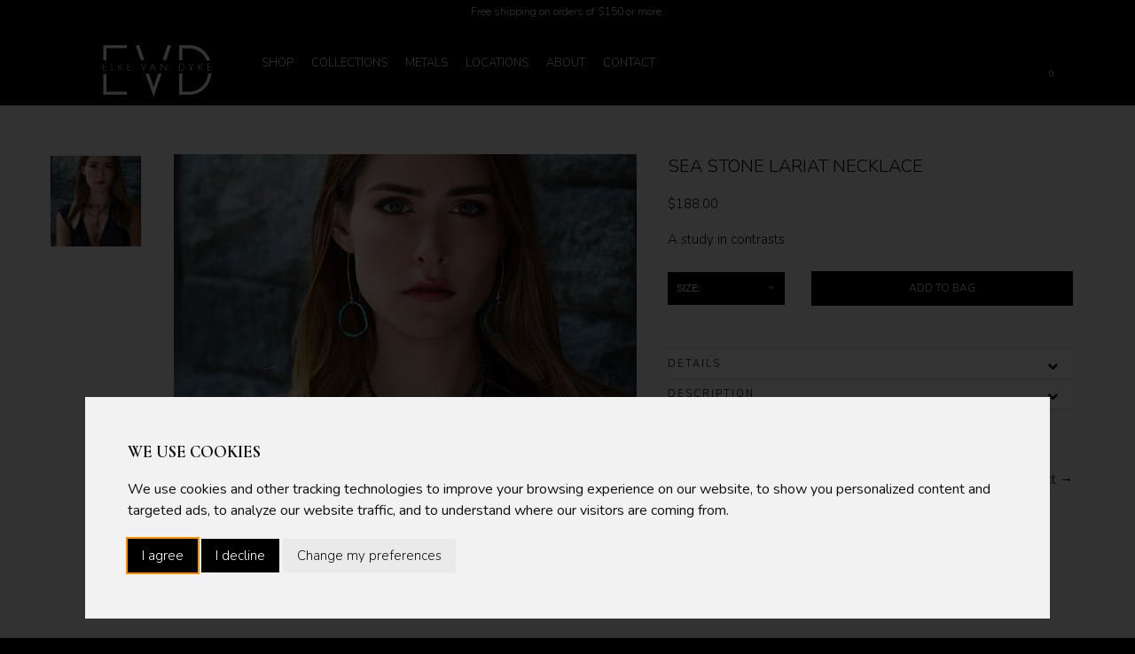

--- FILE ---
content_type: text/html; charset=utf-8
request_url: https://elkevandyke.com/collections/necklaces/products/sea-stone-lariat-necklace
body_size: 49728
content:
<!doctype html>
<!--[if IE 8]><html class="no-js lt-ie9" lang="en"> <![endif]-->
<!--[if IE 9 ]><html class="ie9 no-js"> <![endif]-->
<!--[if (gt IE 9)|!(IE)]><!--> <html class="no-js"> <!--<![endif]-->
<head>
  <!-- Google Tag Manager -->
<script>(function(w,d,s,l,i){w[l]=w[l]||[];w[l].push({'gtm.start':
new Date().getTime(),event:'gtm.js'});var f=d.getElementsByTagName(s)[0],
j=d.createElement(s),dl=l!='dataLayer'?'&l='+l:'';j.async=true;j.src=
'https://www.googletagmanager.com/gtm.js?id='+i+dl;f.parentNode.insertBefore(j,f);
})(window,document,'script','dataLayer','GTM-TBR6J28');</script>
<!-- End Google Tag Manager -->

<!-- Google tag (gtag.js) -->
<script async src="https://www.googletagmanager.com/gtag/js?id=G-JVWH64BFJN"></script>
<script>
  window.dataLayer = window.dataLayer || [];
  function gtag(){dataLayer.push(arguments);}
  gtag('js', new Date());

  gtag('config', 'G-JVWH64BFJN');
</script>

<meta name="p:domain_verify" content="060573e7f97fef20c5143b75529fe237"/>
  <!-- Basic page needs ================================================== -->
  <meta charset="utf-8">
  <meta http-equiv="X-UA-Compatible" content="IE=edge,chrome=1">
  <meta name="viewport" content="width=device-width, initial-scale=1.0, maximum-scale=1.0, user-scalable=no">
  <meta name="author" content="elkevandyke.com">
  <script src="https://code.iconify.design/1/1.0.1/iconify.min.js"></script>
  <link rel="canonical" href="https://elkevandyke.com/products/sea-stone-lariat-necklace">
  
    <link rel="shortcut icon" href="//elkevandyke.com/cdn/shop/files/favicon_32x.jpg?v=1615319822" type="image/png" />
  
  
    <link rel="apple-touch-icon-precomposed" sizes="152x152" href="//elkevandyke.com/cdn/shop/files/favicon_152x.jpg?v=1615319822" type="image/png" />
  

  <!-- Title and description ================================================== -->
  <title>
  Sea Stone Necklace – Sculptural Patina Copper Y Lariat | Elke Van Dyke &ndash; Elke Van Dyke Design
  </title>

  
  <meta name="description" content="Sea Stone Necklace - handcrafted patina copper in a sculptural Y-style lariat. Fluid lines and elemental elegance. Discover the poetic Seascape Collection.">
  
  
  
  
  
  <script src="//code.jquery.com/jquery-3.3.1.min.js"></script>

<link rel="stylesheet" href="https://cdn.jsdelivr.net/gh/fancyapps/fancybox@3.5.7/dist/jquery.fancybox.min.css" />
<script src="https://cdn.jsdelivr.net/gh/fancyapps/fancybox@3.5.7/dist/jquery.fancybox.min.js"></script>
  

  
  
  
  
    <link href="https://vjs.zencdn.net/7.15.4/video-js.css" rel="stylesheet" />


  

  <!-- Helpers ================================================== -->
  <!-- /snippets/social-meta-tags.liquid -->


  <meta property="og:type" content="product">
  <meta property="og:title" content="Sea Stone Lariat Necklace">
  
  <meta property="og:image" content="http://elkevandyke.com/cdn/shop/products/elke-van-dyke-design-sea-stone-lariat-necklace-model_grande.jpg?v=1594222470">
  <meta property="og:image:secure_url" content="https://elkevandyke.com/cdn/shop/products/elke-van-dyke-design-sea-stone-lariat-necklace-model_grande.jpg?v=1594222470">
  
  <meta property="og:price:amount" content="188.00">
  <meta property="og:price:currency" content="USD">


  <meta property="og:description" content="Sea Stone Necklace - handcrafted patina copper in a sculptural Y-style lariat. Fluid lines and elemental elegance. Discover the poetic Seascape Collection.">

  <meta property="og:url" content="https://elkevandyke.com/products/sea-stone-lariat-necklace">
  <meta property="og:site_name" content="Elke Van Dyke Design">





<meta name="twitter:card" content="summary">

  <meta name="twitter:title" content="Sea Stone Lariat Necklace">
  <meta name="twitter:description" content="Sea Stone Necklace - handcrafted patina copper in a sculptural Y-style lariat. Fluid lines and elemental elegance. Discover the poetic Seascape Collection.">
  <meta name="twitter:image" content="https://elkevandyke.com/cdn/shop/products/elke-van-dyke-design-sea-stone-lariat-necklace-model_medium.jpg?v=1594222470">
  <meta name="twitter:image:width" content="240">
  <meta name="twitter:image:height" content="240">


  <link rel="canonical" href="https://elkevandyke.com/products/sea-stone-lariat-necklace">
  <meta name="viewport" content="width=device-width,initial-scale=1">
  <meta name="theme-color" content="#000000">
  <!-- font -->
  <script src="//elkevandyke.com/cdn/shop/t/6/assets/font-google.js?v=109554917044439456611751570858" type="text/javascript"></script>
  <!-- CSS ================================================== -->
  <link href="//elkevandyke.com/cdn/shop/t/6/assets/bootstrap.min.css?v=22548225382215634821751570858" rel="stylesheet" type="text/css" media="all" />
  <link href="//elkevandyke.com/cdn/shop/t/6/assets/font-awesome.min.css?v=55584660431705360781751570858" rel="stylesheet" type="text/css" media="all" />
  <link href="//elkevandyke.com/cdn/shop/t/6/assets/simple-line-icons.css?v=5014" rel="stylesheet" type="text/css" media="all" />
  <link href="//elkevandyke.com/cdn/shop/t/6/assets/elements.css?v=139047174814477562491751570858" rel="stylesheet" type="text/css" media="all" />
  <link href="//elkevandyke.com/cdn/shop/t/6/assets/timber.scss.css?v=57020128214009006121751830536" rel="stylesheet" type="text/css" media="all" />
  <link href="//elkevandyke.com/cdn/shop/t/6/assets/style-old.scss.css?v=18592210242156482141751570858" rel="stylesheet" type="text/css" media="all" />
  <link href="//elkevandyke.com/cdn/shop/t/6/assets/owl.carousel.css?v=81449784631405239621751570858" rel="stylesheet" type="text/css" media="all" />
  <link href="//elkevandyke.com/cdn/shop/t/6/assets/owl.theme.css?v=111763643121849013161751570858" rel="stylesheet" type="text/css" media="all" />
  <link href="//elkevandyke.com/cdn/shop/t/6/assets/owl.transitions.css?v=29032555730785394051751570858" rel="stylesheet" type="text/css" media="all" />
   

  <link href="//elkevandyke.com/cdn/shop/t/6/assets/animate.css?v=96014275891670638921751570858" rel="stylesheet" type="text/css" media="all" />
  <link href="//elkevandyke.com/cdn/shop/t/6/assets/linearicons.css?v=144254328223744494971751570858" rel="stylesheet" type="text/css" media="all" />
  <link href="//elkevandyke.com/cdn/shop/t/6/assets/slick.css?v=98340474046176884051751570858" rel="stylesheet" type="text/css" media="all" />
  <link href="//elkevandyke.com/cdn/shop/t/6/assets/style.scss.css?v=149178920253864428141751570858" rel="stylesheet" type="text/css" media="all" />
  <link href="//elkevandyke.com/cdn/shop/t/6/assets/responsive.scss.css?v=158906258793684838571751570858" rel="stylesheet" type="text/css" media="all" />

  <!-- Header hook for plugins ================================================== -->
  <script>window.performance && window.performance.mark && window.performance.mark('shopify.content_for_header.start');</script><meta name="google-site-verification" content="osSOX3kxZQzGblXuvVF4mcJpL1noqtiSjeBla4tDfvA">
<meta name="facebook-domain-verification" content="p6bwaxzwcfdjzj44xf8vix4fobcmrc">
<meta name="facebook-domain-verification" content="jtsbfe4ilapglx2frtza9kx64ya4kh">
<meta id="shopify-digital-wallet" name="shopify-digital-wallet" content="/6900678727/digital_wallets/dialog">
<meta name="shopify-checkout-api-token" content="c9bcb8334e10b9d2ac1d1f7941384ac8">
<link rel="alternate" type="application/json+oembed" href="https://elkevandyke.com/products/sea-stone-lariat-necklace.oembed">
<script async="async" src="/checkouts/internal/preloads.js?locale=en-US"></script>
<link rel="preconnect" href="https://shop.app" crossorigin="anonymous">
<script async="async" src="https://shop.app/checkouts/internal/preloads.js?locale=en-US&shop_id=6900678727" crossorigin="anonymous"></script>
<script id="apple-pay-shop-capabilities" type="application/json">{"shopId":6900678727,"countryCode":"US","currencyCode":"USD","merchantCapabilities":["supports3DS"],"merchantId":"gid:\/\/shopify\/Shop\/6900678727","merchantName":"Elke Van Dyke Design","requiredBillingContactFields":["postalAddress","email"],"requiredShippingContactFields":["postalAddress","email"],"shippingType":"shipping","supportedNetworks":["visa","masterCard","amex","discover","elo","jcb"],"total":{"type":"pending","label":"Elke Van Dyke Design","amount":"1.00"},"shopifyPaymentsEnabled":true,"supportsSubscriptions":true}</script>
<script id="shopify-features" type="application/json">{"accessToken":"c9bcb8334e10b9d2ac1d1f7941384ac8","betas":["rich-media-storefront-analytics"],"domain":"elkevandyke.com","predictiveSearch":true,"shopId":6900678727,"locale":"en"}</script>
<script>var Shopify = Shopify || {};
Shopify.shop = "elke-van-dyke-design.myshopify.com";
Shopify.locale = "en";
Shopify.currency = {"active":"USD","rate":"1.0"};
Shopify.country = "US";
Shopify.theme = {"name":"Nov 25th ","id":144618979466,"schema_name":null,"schema_version":null,"theme_store_id":null,"role":"main"};
Shopify.theme.handle = "null";
Shopify.theme.style = {"id":null,"handle":null};
Shopify.cdnHost = "elkevandyke.com/cdn";
Shopify.routes = Shopify.routes || {};
Shopify.routes.root = "/";</script>
<script type="module">!function(o){(o.Shopify=o.Shopify||{}).modules=!0}(window);</script>
<script>!function(o){function n(){var o=[];function n(){o.push(Array.prototype.slice.apply(arguments))}return n.q=o,n}var t=o.Shopify=o.Shopify||{};t.loadFeatures=n(),t.autoloadFeatures=n()}(window);</script>
<script>
  window.ShopifyPay = window.ShopifyPay || {};
  window.ShopifyPay.apiHost = "shop.app\/pay";
  window.ShopifyPay.redirectState = null;
</script>
<script id="shop-js-analytics" type="application/json">{"pageType":"product"}</script>
<script defer="defer" async type="module" src="//elkevandyke.com/cdn/shopifycloud/shop-js/modules/v2/client.init-shop-cart-sync_C5BV16lS.en.esm.js"></script>
<script defer="defer" async type="module" src="//elkevandyke.com/cdn/shopifycloud/shop-js/modules/v2/chunk.common_CygWptCX.esm.js"></script>
<script type="module">
  await import("//elkevandyke.com/cdn/shopifycloud/shop-js/modules/v2/client.init-shop-cart-sync_C5BV16lS.en.esm.js");
await import("//elkevandyke.com/cdn/shopifycloud/shop-js/modules/v2/chunk.common_CygWptCX.esm.js");

  window.Shopify.SignInWithShop?.initShopCartSync?.({"fedCMEnabled":true,"windoidEnabled":true});

</script>
<script defer="defer" async type="module" src="//elkevandyke.com/cdn/shopifycloud/shop-js/modules/v2/client.payment-terms_CZxnsJam.en.esm.js"></script>
<script defer="defer" async type="module" src="//elkevandyke.com/cdn/shopifycloud/shop-js/modules/v2/chunk.common_CygWptCX.esm.js"></script>
<script defer="defer" async type="module" src="//elkevandyke.com/cdn/shopifycloud/shop-js/modules/v2/chunk.modal_D71HUcav.esm.js"></script>
<script type="module">
  await import("//elkevandyke.com/cdn/shopifycloud/shop-js/modules/v2/client.payment-terms_CZxnsJam.en.esm.js");
await import("//elkevandyke.com/cdn/shopifycloud/shop-js/modules/v2/chunk.common_CygWptCX.esm.js");
await import("//elkevandyke.com/cdn/shopifycloud/shop-js/modules/v2/chunk.modal_D71HUcav.esm.js");

  
</script>
<script>
  window.Shopify = window.Shopify || {};
  if (!window.Shopify.featureAssets) window.Shopify.featureAssets = {};
  window.Shopify.featureAssets['shop-js'] = {"shop-cart-sync":["modules/v2/client.shop-cart-sync_ZFArdW7E.en.esm.js","modules/v2/chunk.common_CygWptCX.esm.js"],"init-fed-cm":["modules/v2/client.init-fed-cm_CmiC4vf6.en.esm.js","modules/v2/chunk.common_CygWptCX.esm.js"],"shop-button":["modules/v2/client.shop-button_tlx5R9nI.en.esm.js","modules/v2/chunk.common_CygWptCX.esm.js"],"shop-cash-offers":["modules/v2/client.shop-cash-offers_DOA2yAJr.en.esm.js","modules/v2/chunk.common_CygWptCX.esm.js","modules/v2/chunk.modal_D71HUcav.esm.js"],"init-windoid":["modules/v2/client.init-windoid_sURxWdc1.en.esm.js","modules/v2/chunk.common_CygWptCX.esm.js"],"shop-toast-manager":["modules/v2/client.shop-toast-manager_ClPi3nE9.en.esm.js","modules/v2/chunk.common_CygWptCX.esm.js"],"init-shop-email-lookup-coordinator":["modules/v2/client.init-shop-email-lookup-coordinator_B8hsDcYM.en.esm.js","modules/v2/chunk.common_CygWptCX.esm.js"],"init-shop-cart-sync":["modules/v2/client.init-shop-cart-sync_C5BV16lS.en.esm.js","modules/v2/chunk.common_CygWptCX.esm.js"],"avatar":["modules/v2/client.avatar_BTnouDA3.en.esm.js"],"pay-button":["modules/v2/client.pay-button_FdsNuTd3.en.esm.js","modules/v2/chunk.common_CygWptCX.esm.js"],"init-customer-accounts":["modules/v2/client.init-customer-accounts_DxDtT_ad.en.esm.js","modules/v2/client.shop-login-button_C5VAVYt1.en.esm.js","modules/v2/chunk.common_CygWptCX.esm.js","modules/v2/chunk.modal_D71HUcav.esm.js"],"init-shop-for-new-customer-accounts":["modules/v2/client.init-shop-for-new-customer-accounts_ChsxoAhi.en.esm.js","modules/v2/client.shop-login-button_C5VAVYt1.en.esm.js","modules/v2/chunk.common_CygWptCX.esm.js","modules/v2/chunk.modal_D71HUcav.esm.js"],"shop-login-button":["modules/v2/client.shop-login-button_C5VAVYt1.en.esm.js","modules/v2/chunk.common_CygWptCX.esm.js","modules/v2/chunk.modal_D71HUcav.esm.js"],"init-customer-accounts-sign-up":["modules/v2/client.init-customer-accounts-sign-up_CPSyQ0Tj.en.esm.js","modules/v2/client.shop-login-button_C5VAVYt1.en.esm.js","modules/v2/chunk.common_CygWptCX.esm.js","modules/v2/chunk.modal_D71HUcav.esm.js"],"shop-follow-button":["modules/v2/client.shop-follow-button_Cva4Ekp9.en.esm.js","modules/v2/chunk.common_CygWptCX.esm.js","modules/v2/chunk.modal_D71HUcav.esm.js"],"checkout-modal":["modules/v2/client.checkout-modal_BPM8l0SH.en.esm.js","modules/v2/chunk.common_CygWptCX.esm.js","modules/v2/chunk.modal_D71HUcav.esm.js"],"lead-capture":["modules/v2/client.lead-capture_Bi8yE_yS.en.esm.js","modules/v2/chunk.common_CygWptCX.esm.js","modules/v2/chunk.modal_D71HUcav.esm.js"],"shop-login":["modules/v2/client.shop-login_D6lNrXab.en.esm.js","modules/v2/chunk.common_CygWptCX.esm.js","modules/v2/chunk.modal_D71HUcav.esm.js"],"payment-terms":["modules/v2/client.payment-terms_CZxnsJam.en.esm.js","modules/v2/chunk.common_CygWptCX.esm.js","modules/v2/chunk.modal_D71HUcav.esm.js"]};
</script>
<script>(function() {
  var isLoaded = false;
  function asyncLoad() {
    if (isLoaded) return;
    isLoaded = true;
    var urls = ["https:\/\/chimpstatic.com\/mcjs-connected\/js\/users\/30392c64ef491d3789451b4e2\/63aa11cefb4f470dac86b7d23.js?shop=elke-van-dyke-design.myshopify.com"];
    for (var i = 0; i < urls.length; i++) {
      var s = document.createElement('script');
      s.type = 'text/javascript';
      s.async = true;
      s.src = urls[i];
      var x = document.getElementsByTagName('script')[0];
      x.parentNode.insertBefore(s, x);
    }
  };
  if(window.attachEvent) {
    window.attachEvent('onload', asyncLoad);
  } else {
    window.addEventListener('load', asyncLoad, false);
  }
})();</script>
<script id="__st">var __st={"a":6900678727,"offset":-18000,"reqid":"eb753d86-0fca-4b93-8a11-dbf6c740e3c8-1768731347","pageurl":"elkevandyke.com\/collections\/necklaces\/products\/sea-stone-lariat-necklace","u":"2d77892ee46b","p":"product","rtyp":"product","rid":5219712696458};</script>
<script>window.ShopifyPaypalV4VisibilityTracking = true;</script>
<script id="captcha-bootstrap">!function(){'use strict';const t='contact',e='account',n='new_comment',o=[[t,t],['blogs',n],['comments',n],[t,'customer']],c=[[e,'customer_login'],[e,'guest_login'],[e,'recover_customer_password'],[e,'create_customer']],r=t=>t.map((([t,e])=>`form[action*='/${t}']:not([data-nocaptcha='true']) input[name='form_type'][value='${e}']`)).join(','),a=t=>()=>t?[...document.querySelectorAll(t)].map((t=>t.form)):[];function s(){const t=[...o],e=r(t);return a(e)}const i='password',u='form_key',d=['recaptcha-v3-token','g-recaptcha-response','h-captcha-response',i],f=()=>{try{return window.sessionStorage}catch{return}},m='__shopify_v',_=t=>t.elements[u];function p(t,e,n=!1){try{const o=window.sessionStorage,c=JSON.parse(o.getItem(e)),{data:r}=function(t){const{data:e,action:n}=t;return t[m]||n?{data:e,action:n}:{data:t,action:n}}(c);for(const[e,n]of Object.entries(r))t.elements[e]&&(t.elements[e].value=n);n&&o.removeItem(e)}catch(o){console.error('form repopulation failed',{error:o})}}const l='form_type',E='cptcha';function T(t){t.dataset[E]=!0}const w=window,h=w.document,L='Shopify',v='ce_forms',y='captcha';let A=!1;((t,e)=>{const n=(g='f06e6c50-85a8-45c8-87d0-21a2b65856fe',I='https://cdn.shopify.com/shopifycloud/storefront-forms-hcaptcha/ce_storefront_forms_captcha_hcaptcha.v1.5.2.iife.js',D={infoText:'Protected by hCaptcha',privacyText:'Privacy',termsText:'Terms'},(t,e,n)=>{const o=w[L][v],c=o.bindForm;if(c)return c(t,g,e,D).then(n);var r;o.q.push([[t,g,e,D],n]),r=I,A||(h.body.append(Object.assign(h.createElement('script'),{id:'captcha-provider',async:!0,src:r})),A=!0)});var g,I,D;w[L]=w[L]||{},w[L][v]=w[L][v]||{},w[L][v].q=[],w[L][y]=w[L][y]||{},w[L][y].protect=function(t,e){n(t,void 0,e),T(t)},Object.freeze(w[L][y]),function(t,e,n,w,h,L){const[v,y,A,g]=function(t,e,n){const i=e?o:[],u=t?c:[],d=[...i,...u],f=r(d),m=r(i),_=r(d.filter((([t,e])=>n.includes(e))));return[a(f),a(m),a(_),s()]}(w,h,L),I=t=>{const e=t.target;return e instanceof HTMLFormElement?e:e&&e.form},D=t=>v().includes(t);t.addEventListener('submit',(t=>{const e=I(t);if(!e)return;const n=D(e)&&!e.dataset.hcaptchaBound&&!e.dataset.recaptchaBound,o=_(e),c=g().includes(e)&&(!o||!o.value);(n||c)&&t.preventDefault(),c&&!n&&(function(t){try{if(!f())return;!function(t){const e=f();if(!e)return;const n=_(t);if(!n)return;const o=n.value;o&&e.removeItem(o)}(t);const e=Array.from(Array(32),(()=>Math.random().toString(36)[2])).join('');!function(t,e){_(t)||t.append(Object.assign(document.createElement('input'),{type:'hidden',name:u})),t.elements[u].value=e}(t,e),function(t,e){const n=f();if(!n)return;const o=[...t.querySelectorAll(`input[type='${i}']`)].map((({name:t})=>t)),c=[...d,...o],r={};for(const[a,s]of new FormData(t).entries())c.includes(a)||(r[a]=s);n.setItem(e,JSON.stringify({[m]:1,action:t.action,data:r}))}(t,e)}catch(e){console.error('failed to persist form',e)}}(e),e.submit())}));const S=(t,e)=>{t&&!t.dataset[E]&&(n(t,e.some((e=>e===t))),T(t))};for(const o of['focusin','change'])t.addEventListener(o,(t=>{const e=I(t);D(e)&&S(e,y())}));const B=e.get('form_key'),M=e.get(l),P=B&&M;t.addEventListener('DOMContentLoaded',(()=>{const t=y();if(P)for(const e of t)e.elements[l].value===M&&p(e,B);[...new Set([...A(),...v().filter((t=>'true'===t.dataset.shopifyCaptcha))])].forEach((e=>S(e,t)))}))}(h,new URLSearchParams(w.location.search),n,t,e,['guest_login'])})(!0,!0)}();</script>
<script integrity="sha256-4kQ18oKyAcykRKYeNunJcIwy7WH5gtpwJnB7kiuLZ1E=" data-source-attribution="shopify.loadfeatures" defer="defer" src="//elkevandyke.com/cdn/shopifycloud/storefront/assets/storefront/load_feature-a0a9edcb.js" crossorigin="anonymous"></script>
<script crossorigin="anonymous" defer="defer" src="//elkevandyke.com/cdn/shopifycloud/storefront/assets/shopify_pay/storefront-65b4c6d7.js?v=20250812"></script>
<script data-source-attribution="shopify.dynamic_checkout.dynamic.init">var Shopify=Shopify||{};Shopify.PaymentButton=Shopify.PaymentButton||{isStorefrontPortableWallets:!0,init:function(){window.Shopify.PaymentButton.init=function(){};var t=document.createElement("script");t.src="https://elkevandyke.com/cdn/shopifycloud/portable-wallets/latest/portable-wallets.en.js",t.type="module",document.head.appendChild(t)}};
</script>
<script data-source-attribution="shopify.dynamic_checkout.buyer_consent">
  function portableWalletsHideBuyerConsent(e){var t=document.getElementById("shopify-buyer-consent"),n=document.getElementById("shopify-subscription-policy-button");t&&n&&(t.classList.add("hidden"),t.setAttribute("aria-hidden","true"),n.removeEventListener("click",e))}function portableWalletsShowBuyerConsent(e){var t=document.getElementById("shopify-buyer-consent"),n=document.getElementById("shopify-subscription-policy-button");t&&n&&(t.classList.remove("hidden"),t.removeAttribute("aria-hidden"),n.addEventListener("click",e))}window.Shopify?.PaymentButton&&(window.Shopify.PaymentButton.hideBuyerConsent=portableWalletsHideBuyerConsent,window.Shopify.PaymentButton.showBuyerConsent=portableWalletsShowBuyerConsent);
</script>
<script data-source-attribution="shopify.dynamic_checkout.cart.bootstrap">document.addEventListener("DOMContentLoaded",(function(){function t(){return document.querySelector("shopify-accelerated-checkout-cart, shopify-accelerated-checkout")}if(t())Shopify.PaymentButton.init();else{new MutationObserver((function(e,n){t()&&(Shopify.PaymentButton.init(),n.disconnect())})).observe(document.body,{childList:!0,subtree:!0})}}));
</script>
<link id="shopify-accelerated-checkout-styles" rel="stylesheet" media="screen" href="https://elkevandyke.com/cdn/shopifycloud/portable-wallets/latest/accelerated-checkout-backwards-compat.css" crossorigin="anonymous">
<style id="shopify-accelerated-checkout-cart">
        #shopify-buyer-consent {
  margin-top: 1em;
  display: inline-block;
  width: 100%;
}

#shopify-buyer-consent.hidden {
  display: none;
}

#shopify-subscription-policy-button {
  background: none;
  border: none;
  padding: 0;
  text-decoration: underline;
  font-size: inherit;
  cursor: pointer;
}

#shopify-subscription-policy-button::before {
  box-shadow: none;
}

      </style>

<script>window.performance && window.performance.mark && window.performance.mark('shopify.content_for_header.end');</script>
  <!-- /snippets/oldIE-js.liquid -->


<!--[if lt IE 9]>
<script src="//cdnjs.cloudflare.com/ajax/libs/html5shiv/3.7.2/html5shiv.min.js" type="text/javascript"></script>
<script src="//elkevandyke.com/cdn/shop/t/6/assets/respond.min.js?v=52248677837542619231751570858" type="text/javascript"></script>
<link href="//elkevandyke.com/cdn/shop/t/6/assets/respond-proxy.html" id="respond-proxy" rel="respond-proxy" />
<link href="//elkevandyke.com/search?q=747f51cce57373a657da7b60f1da5bf2" id="respond-redirect" rel="respond-redirect" />
<script src="//elkevandyke.com/search?q=747f51cce57373a657da7b60f1da5bf2" type="text/javascript"></script>
<![endif]-->


  
    
 

  <script src="//ajax.googleapis.com/ajax/libs/jquery/1.11.0/jquery.min.js" type="text/javascript"></script>
  <script src="//elkevandyke.com/cdn/shop/t/6/assets/popper.min.js?v=77319894458645834291751570858" type="text/javascript"></script>
  <script src="//elkevandyke.com/cdn/shop/t/6/assets/bootstrap.min.js?v=16883752084331194951751570858" type="text/javascript"></script>
  <script src="//elkevandyke.com/cdn/shopifycloud/storefront/assets/themes_support/api.jquery-7ab1a3a4.js" type="text/javascript"></script>
  <script src="//elkevandyke.com/cdn/shop/t/6/assets/modernizr.min.js?v=137617515274177302221751570858" type="text/javascript"></script>
  <script src="//elkevandyke.com/cdn/shop/t/6/assets/bootstrap-custom.js?v=69689680382916491421751570858" type="text/javascript"></script>
  <script src="//elkevandyke.com/cdn/shop/t/6/assets/plugins.min.js?v=4808373617909692691751570858" type="text/javascript"></script>
  <script src="//elkevandyke.com/cdn/shopifycloud/storefront/assets/themes_support/option_selection-b017cd28.js" type="text/javascript"></script>
  
   
  
 
 
  <script src="//elkevandyke.com/cdn/shop/t/6/assets/themecustom.js?v=120758385292333251891751570858" type="text/javascript"></script>
  <script src="//elkevandyke.com/cdn/shop/t/6/assets/masonry.pkgd.min.js?v=100436220696619683161751570858" type="text/javascript"></script>
  <script src="//elkevandyke.com/cdn/shop/t/6/assets/instafeed.min.js?v=90032470946696484961751570858" type="text/javascript"></script>
  <script src="//elkevandyke.com/cdn/shop/t/6/assets/isotope.pkgd.min.js?v=55636463980626012281751570858" type="text/javascript"></script>
  <script src="//elkevandyke.com/cdn/shop/t/6/assets/waypoints.min.js?v=109620183588257736861751570858" type="text/javascript"></script>
  <script src="//elkevandyke.com/cdn/shop/t/6/assets/slick.min.js?v=71779134894361685811751570858" type="text/javascript"></script>
 
  <script src="//elkevandyke.com/cdn/shop/t/6/assets/jquery.counterup.min.js?v=72741712870112733821751570858" type="text/javascript"></script>
  
  

  
  
    <script async defer src="https://maps.googleapis.com/maps/api/js?key=AIzaSyAk1b4JB0DcdKDw62vyB_787W8qtQFvvpE&callback=initMap"
  type="text/javascript"></script>
  
  
  
  
  
  
  <style>
    .header.menu_fixed{
 
        animation:slide-down 0.7s;
      box-shadow: 1px 1px 5px #0000007d!important;

    }
    
    #cloud-zoom-big{
    left: 0px!important;
    }
    
    @keyframes slide-down {
    0% {
        opacity: 0;
        transform: translateY(-100%);
    } 
    100% {
        opacity: 0.9;
        transform: translateY(0);
    } 
}
  </style>
  
  

 
<script>
  
   

  window.ajax_cart = true;
  window.money_format = '<span class=money>${{amount}} USD</span>';
  window.shop_currency = 'USD';
  window.show_multiple_currencies = true;
  window.loading_url = "//elkevandyke.com/cdn/shop/t/6/assets/loader-2.gif?v=5014";
  window.use_color_swatch = true;
  window.product_image_resize = true;
  window.enable_sidebar_multiple_choice = true;

  window.file_url = "//elkevandyke.com/cdn/shop/files/?v=5014";
  window.asset_url = "";
  window.images_size = {
    is_crop: true,
    ratio_width : 1,
    ratio_height : 1,
  };
  window.inventory_text = {
    in_stock: "In Stock",
    many_in_stock: "Many In Stock",
    out_of_stock: "Out Of Stock",
    add_to_cart: "Add to Cart",
    sold_out: "Sold Out",
    unavailable: "Unavailable"
  };

  window.sidebar_toggle = {
    show_sidebar_toggle: "Translation missing: en.general.sidebar_toggle.show_sidebar_toggle",
    hide_sidebar_toggle: "Translation missing: en.general.sidebar_toggle.hide_sidebar_toggle"
  };

</script>

  
  
  
  
    <!-- Google Material Icons -->
    <link href="https://fonts.googleapis.com/icon?family=Material+Icons" rel="stylesheet">

<!-- BEGIN app block: shopify://apps/beast-currency-converter/blocks/doubly/267afa86-a419-4d5b-a61b-556038e7294d -->


	<script>
		var DoublyGlobalCurrency, catchXHR = true, bccAppVersion = 1;
       	var DoublyGlobal = {
			theme : 'flags_theme',
			spanClass : 'money',
			cookieName : '_g1755615782',
			ratesUrl :  'https://init.grizzlyapps.com/9e32c84f0db4f7b1eb40c32bdb0bdea9',
			geoUrl : 'https://currency.grizzlyapps.com/83d400c612f9a099fab8f76dcab73a48',
			shopCurrency : 'USD',
            allowedCurrencies : '["USD","EUR","GBP","CAD","AUD","AFN","ALL","AZN","DZD","AOA","ARS","AMD","AWG","BSD","BHD","BDT","BBD","BYN","BZD","BMD","BTN","BTC","BOB","BAM","BWP","BRL","BND","BGN","BIF","KHR","CVE","XAF","XOF","XPF","CZK","KYD","CLP","CNY","COP","KMF","CDF","CRC","HRK","CUC","CUP","DKK","DJF","DOP","XCD","EGP","ERN","ETB","FKP","FJD","GMD","GEL","GHS","GIP","XAU","GTQ","GGP","GNF","GYD","HTG","HNL","HKD","HUF","ISK","XDR","INR","IDR","IRR","IQD","IMP","ILS","JMD","JPY","JEP","JOD","KZT","KES","KWD","KGS","LAK","LVL","LBP","LSL","LRD","LYD","LTL","MOP","MKD","MGA","MWK","MYR","MVR","MRO","MUR","MXN","MDL","MNT","MAD","MZN","MMK","NAD","NPR","ANG","TWD","NZD","NIO","NGN","KPW","NOK","OMR","PKR","PAB","PGK","PYG","PEN","PHP","PLN","QAR","RON","RUB","RWF","SHP","WST","STD","SVC","SAR","RSD","SCR","SLL","XAG","SGD","SBD","SOS","ZAR","KRW","LKR","SDG","SRD","SZL","SEK","CHF","SYP","TJS","TZS","THB","TOP","TTD","TND","TMT","TRY","UGX","UAH","AED","UYU","UZS","VUV","VEF","VND","YER","ZMW"]',
			countriesJSON : '{"0c9fbda2f60ec2898217462c14a8ca28":"AFN","77825ffc7ed510e4219e27367f50f427":"ALL","25a2b91d530da6d79800c24bec689d61":"USD","6916af863143143036e271f9117caadc":"DZD","36d215ec8ce6c5a767e678b13f50862b":"USD","fb911160ef95c46fb368ef2eff5570c0":"EUR","b3476dae9aa570b88a30abf70a978252":"AOA","0dcfbae12c14fe30dc542b8206e459bd":"XCD","78da38f7ae93bc36b6bd59ca89a8429e":"AZN","00bad30068c0f10b3b77506da947caa2":"ARS","ae7f19edb7b436fcaf57a36430c3d3b0":"AUD","33d5bb379aebcde4d167f033df2d382e":"EUR","9edd33fbd532c66cacf94af4db21dab7":"BSD","925c1d014fbf174114bb903bf2c7bac5":"BHD","7728cea5bac9cde9907b1085712ed9f2":"BDT","749b2ebf8d945c6cf6c5f048c72aaa2a":"AMD","51a5c332372cd72420a791368eece6f8":"BBD","a19904ce7ba5c44cb4d91748288eefe1":"EUR","35e59d62315172a2d1d54dc0dab770e2":"BMD","90719543ee7853da54814bea0989487b":"BTN","a64e8989e48fe1e7d05d23f4e8e9780c":"BOB","12a516dd73e5e53bd31569e4fcc041e6":"BAM","aedbb109003adaf6af69128c4e83cbe2":"BWP","10cfd19a20aae97470c9fbec788b71d6":"NOK","6b1966f4af75004e954a0de3c7fe7c1b":"BRL","a8958ab7798f4aef591661273c373f08":"BZD","950722fea3174745d7dfa0458b3cf71b":"USD","af5b357afe354e75e320a29e2b045978":"SBD","b53c1f894f02b24dcda710f846b6f0b3":"USD","1eb8a653b84f6acca0219cc54beac35f":"BND","181b4e020d6109051fc88ee13fb045ca":"BGN","3024a0f4e34ca7dc9ee76ebd3c519a83":"MMK","b69c9b470097833122f215cf0fa67382":"BIF","df9ace98f7da2dab53a04a99cf75a3de":"BYN","8d516a5655bcd1dd017b946ca6eed9d6":"KHR","1ea38124b279c2416df6b493978da030":"XAF","132df582bdd725b956df4dfe33711f28":"CAD","7322579988573acf8fd138830bc5e884":"CVE","51bc3879ab2a3f057693cb9ec6e45c94":"KYD","3a3cea975adfe6240593cd1e5388120d":"XAF","7bbd9b6a782e6e1e6a117129051aac32":"LKR","60b136c7758c1178ce48c292d65851e5":"XAF","c3c3ac331bcee531802bc9c1712f5c54":"CLP","92035c0407d62963eda165cda28d6114":"CNY","2bd18f873de9138c69de623ee7f04af9":"TWD","6810126b0ee4236a21f0ac1c4fdb6764":"AUD","bcf6ce5201899723a0a06792c6caeed3":"AUD","5a43428b67ab8a57bfbe1088c4b7f42f":"COP","f2b2534365ee9f71fbed5e2afcdca50a":"KMF","f773a4708bf9adfefd6298f12b062124":"EUR","f8ec5d9332715db4eb25a5347286e599":"XAF","92150c6fdab610675a24978b4cfbf368":"CDF","96b30a27a1720ddf1b08cc915d36acab":"NZD","7a7f88e4952e63bfcd9635168264fe45":"CRC","67a7fa7c3712d0f7a9dc50853047e144":"HRK","93d5e4bf2d22ead33ca93c5214b54463":"CUP","fa68eef805d5b746aadfc57d13dda9a9":"EUR","a8c576d30a24ac83a47745f71143946b":"CZK","2b08e971cdcf7ef71b19dc31bc06b34b":"XOF","05604cf68845e754896337a8f344e8fc":"DKK","6a7b45431588328067bcdea71dff5b2a":"XCD","1454a2d0108781f78149c88fc8f36d7b":"DOP","636307c6fe4c4b5f7f8c5d30fd69bd65":"USD","cbe09632afa1023daf096d3c95eb652e":"SVC","d30229b54be75d9af0c2e367659a444d":"XAF","3a17356976367ffbf3dd2cee9d9ebad1":"ETB","b263a08ae41abd42665413977d57598f":"ERN","1d1ad6b40e3d3a78667c18e8f9bcbd31":"EUR","037e3819826f61b753b5f5522720668b":"DKK","e27ad3455ba99e93fcca2d6002a07a96":"FKP","48bbd3a2d035cbaf0147d48d70177188":"GBP","a028125f469669a7318f1177d01951c7":"FJD","e23547145863c2b35236b8e0aed3a1ca":"EUR","20fffcb7953b3a667d99abc2ab8fa599":"EUR","df165264a8ef4d00ff49622f4bdbba44":"EUR","88754724b0746ba01695521f0b7bd554":"EUR","c0deda8719b6bb588d2affcdda0b55c9":"XPF","4b99e0aa7795a20b86ea71bb517e3c1f":"EUR","f622b9c2c0cbbc0ca896148c9c92d897":"DJF","8497791e5f8c69a8f6b5ac7b40407442":"XAF","5479ec9596d2508d9f10a91e35e624a5":"GEL","599a0c6d00669d5a18a073e813ad25c1":"GMD","2a3d1dea32681c822faadda2c7bedc93":"ILS","244b30c0daca97ac92f8dc4d7196a979":"EUR","7e23e62798f68cfe69f385cfc5d24bc2":"GHS","b6564c7e17cce6b08e8c28e9967777cf":"GIP","34bcc718cc321ae168c1f9fc4675d6db":"AUD","eadfe4ad5bf03256d8945fd987b9af1d":"EUR","ac960308358e08e9e02979c2f73640a1":"DKK","4e4fa68feb9fe6e476e4fc4c2b0c29cd":"XCD","9d94ac33984c098a1990dfab46d247ff":"EUR","092b02a88419e23d1756a310d95fdfd0":"USD","b204130dc52fe1ffb1fbcbd9ed9648db":"GTQ","372cb8311b845822dc0f94eef709b010":"GNF","57e542cde098aeba6a4cde0f240030ed":"GYD","6896dc1edf7162438bd6d2e24e81adc8":"HTG","efed88903dcd2f2f97398926dc5ea002":"AUD","f3c832d9f2faa0f2f2d6d8c73af455ca":"EUR","0de5a270cc68ef2a3a302d34e367752c":"HNL","ed0cea31460c29d419378320b9ba2add":"HKD","3566563af041eb64212d8e65c749fb85":"HUF","079927f1a99088814d8bc6a55445016f":"ISK","6401e1998d7987f15b52a3581165ff73":"INR","3c4dd418d1e359368054a5f1f9c9b049":"IDR","b65512eda9d25418e41fccdf473d5579":"IRR","807dba887c5c6e25089c209e0135b7be":"IQD","5b3d9c4d15449457901391acd80adbb1":"EUR","41e21e8c34d6aa3da5b718cf4231390d":"ILS","0dab797ef2bac38eacc418c9f8e15378":"EUR","8966da5d224a004f4cb84804a5f6c688":"XOF","5afe1f34ddec8ef4efc0d0a870cddd61":"JMD","bd9b17731f33daee1dcc16697cdd0cf2":"JPY","d5e688005a94a3e4757619a99f369013":"KZT","80205369a97c21e5b252abfa282346ed":"JOD","3edf06f0c8964eac1c6726937f7f352b":"KES","299afb61e687060e5e66bee8b29799f5":"KPW","04b22e7a99e35a4e6f6514b57cc97ae9":"KRW","0adfee7e28312e24433bcefe25145bce":"KWD","73b4c50df66f6a1a5798982a4039b0b0":"KGS","34b09239ed51e9a61f19a88ab3f7fcea":"LAK","cae77d8621fa4d86b0b92481880a5317":"LBP","bba28a0a3390f1867d6dbdb765c6a4dc":"LSL","77e8fb6bf8a842fbd6b34be76499ebfa":"EUR","d458e452b82fc3f8b22a793a46b9f98d":"LRD","1ae51d98f27604480f17d8fd97cac38a":"LYD","9165792285868d0cba002e56081bb192":"CHF","b7227de55a8695f5e7efe963c8f37580":"EUR","e1dc245d3be5a40f86acdc91ac12ea63":"EUR","1058307c74890a16402e5c523d45ccc4":"MOP","767899052385440a885d7de938daad01":"MGA","42afcbb9ee739cc47c7d1702eb6ce514":"MWK","275edfb0464d6ef42d4ab83e25f2c61f":"MYR","0920c810738edbd92221dc14a20fd857":"MVR","3d49572a28be2f390a459064d1a6fb86":"XOF","4e0781dfb39bff6f61a172fc36311361":"EUR","49216d21984ad4769256a4bda5b8e468":"EUR","7610e93ea7d4c45f7e396acd695cdabd":"MRO","76cae5901fbe4ffc09d33953adb034b1":"MUR","00837c88b2fca5736a8f9d3dc2b07bc5":"MXN","f363cf2859ce0362565e44f1893875a9":"EUR","1dccd443b3eb8235d5b5d5d6da8382dc":"MNT","6c9a5e308c5817eaef3edb3ecb7ad67c":"MDL","1eb3ae043c810aa530d470446f31feeb":"EUR","223989fc8d5283e598bde9d0073dd319":"XCD","f95322c1726fb8beb6a49e69f406062e":"MAD","ac1cd746ee4b708a441ff9e4fb36ac4c":"MZN","738079a8cc1ec3c3e2129b1e243fc759":"OMR","dfbe6bca2b81e38c0a9c080424b1d059":"NAD","c768fd9e960be7a96a15f3fe01180b75":"AUD","611b83f00e115fa1bd82798e0880237c":"NPR","ae260c648e19c69d011aaf48cf5f66ef":"EUR","27e53f66add17b02c21300e3e431c533":"ANG","718605db25ac86e0a81169c100c42433":"AWG","42df8577e98085941b5516769691614d":"ANG","ea5260e4f756a54ed674938e72b8468b":"USD","5825c0e889637e79beca81650c4c1ac3":"XPF","95f82d217678c6bcb292b8fc7682234f":"VUV","5b1e176938f4fc1e6522b9f9151d42d6":"NZD","4ec181c3cff3032f67d94739e0e8737d":"NIO","b3301ed2070ec7aceb5be3b5dcc07ad9":"XOF","cb1d6534badc367e8dd9d40ded713069":"NGN","0511d3f5aac43354944b18475222f917":"NZD","cc055af6be2b737d4707a96a552198ee":"AUD","3e08b5ba3280cdc6e122982b8d112784":"NOK","cac21d3c62a7eb45ee19b3ce11a5fbdf":"USD","8de2e7ca50fc23e4bd3bdad52af3037a":"USD","8ada16d7e26335f17caa2acb955e4c63":"USD","c2f8a60ae14932219e028d614e527959":"USD","e79c4eeea8288d0e262d1d406a7e66f8":"USD","58c5e67c7a17d3741c98f44625f55756":"PKR","e02107346a74b3d630cc6b3711a88536":"PAB","41a47e227563d31fdc856d695d3d1844":"PGK","6ed7fa60539658265859ef7d48f07785":"PYG","90d2c82a2026996f3108f8b150828939":"PEN","e0ee9955cb9435aa9069cb193c54ef08":"PHP","d5bb7b09f2c1d285f61754cdeb4fdd0a":"NZD","e47a66a04fc75e67aa65a0130d88c289":"PLN","fa5ec300d94ca4e8726f3324a7221e15":"EUR","da7dc0acf54f11a299598d5c1abc5961":"XOF","a846d0e7d02f0ec40f36262361c8dd18":"USD","bd68e4c39ab0b7db62f065768d28c62b":"USD","a16006c8c29e90446f0fde04b6e3e88f":"QAR","37e4065a1f7e35bfaef4bbf802897a2a":"EUR","1ccbbd574db7fd92d40a94c7f6725c49":"RON","de553067944fe9a58a174f50fef9f3d1":"RUB","5735bd62d4dc46c38a264768624c5330":"RWF","befcbbe1fc95eec06ccf45a9883d7577":"EUR","9b39639bd0ff46e7623c70ceef74ea51":"SHP","94244557185f84c304bb2373b3534fbc":"XCD","eef4bec625bc2eee7b9c43287bc6e0a9":"XCD","8589dd64d0c84007198df76e131cfc13":"XCD","390af7034abbeab1dea79b0a08e08eb0":"EUR","2bd9b35fa78df0a08155979123b82a6c":"EUR","c845f4e559f39bdfbad73b4ce8ee47bf":"XCD","87336adbbb2d9cf8aa8c3432a8b6925d":"EUR","ae6edefdd8d61735e296170da3e4ec21":"STD","717b8accc93f982d5200c72fc0bd6a2a":"SAR","707862748b5f9e173d8540eed312ed59":"XOF","3f7d04eb7ec8fd8019d5e92429ef11ea":"RSD","27143b90c8dcf38ec194a972b93872f5":"SCR","7ceef5912e0f9e67185881af9935da48":"SLL","7f882944ca9cab2763fbdaa377061464":"SGD","54e8c9819bcbc5b574fb44d54d25aa5a":"EUR","0adb4d2468afd4dbd61c49f7fd36d88b":"VND","924f2e3fa5749228c3c6e8ead75f30b1":"EUR","814976873ee98a5cde52aa91f8e57f42":"SOS","c1834a641b269e2d0a9403dd32baae92":"ZAR","9338d6e26cefddb2528d5b68a06d2717":"USD","1d945ab7aaaf4f9e4d9fd09ea7a949d6":"EUR","23b6672991ae7b379d36b7db29c38ac4":"SDG","a22d9decc47998b44a36a7484c37314e":"SDG","180727061ac3e6a234cf945cb8f119e3":"MAD","3028a629c4affcfdd5b29cc13d065120":"SRD","9a4a9bf6dc7ece97b8625b3f55acb3a2":"NOK","4e42c6cbde70d01c30fa7e227c5a6626":"SZL","25c82ed78d863c8047281fcfd229298a":"SEK","c12b0a6679d4199308210e66eca31c90":"CHF","458da6c10e2b4f09c726a02f06cc15ba":"SYP","c3c261b4d5c775fd0a8a4d58884eabc4":"TJS","237c77ef06d9f28471af18777229408b":"THB","5203b04ab35c5bce320c1ee96cd4e129":"XOF","e9374cb9412edd8f085935f54f91385a":"NZD","4e5207658c6cd6ddb48befc6c4f08682":"TOP","0a9590217a134adfc2371a7e7017b451":"TTD","1a88d8af6e9c7b3aa67835874f0e8769":"AED","596b519ddd104be1202b1680edd788ea":"TND","938f6a602f47ab11611eac75b7d96342":"TRY","4ae4f25295d016c86688f39f21ec4566":"TMT","ebee30ce4ec75b66d21f48b0924328f7":"USD","a7f615f9447cc59bfca778079a3814a3":"AUD","85bdaabd2818943bbc1b467e300a332e":"UGX","8c57fb99483a3e0c56a73bac38519d9a":"UAH","66d327f218b4073155d0b046381ff675":"MKD","4ea695c1a795ba52c92b9f0110aa7b2d":"EGP","9b8c63a775d413d2dd8b68fd572882b4":"GBP","3d44a52383e9ab002dbd337a751479a3":"GBP","cd079ceee5c703f20b34577fb9b368ab":"JEP","3c9ff57d6d41927b2c97b51af715b6ad":"GBP","7a042d8291ccfb63b31c0617e7a1baa1":"TZS","a7ce3de3b5af9a66c927e463f0230223":"USD","7b4a54aada8152200148585aadbce60e":"USD","76bbb5b1aa821625238326d161269297":"XOF","46f7033bc00aeb7b684f462ffb338f74":"UYU","d7e82bf061f52352d475f1affe3639db":"UZS","cfebc08fb2c603c307ec34e3ba26b0cf":"VEF","e7a84add1a61f63eb41939981e823bf1":"XPF","88207eabcca4cd20581678e66f05a864":"WST","ab1ac5bf7c0d655900deaee5707ff90c":"YER","745b69ef9b6a4cffad40699f6bbd6d45":"ZMW","88e80faafe1bfca1109be2d97aa40c54":"EUR"}',
			currencyMessage : 'All orders are processed in USD. While the content of your cart is currently displayed in <span class="selected-currency"></span>, you will checkout using USD at the most current exchange rate.',
            currencyFormat : 'money_with_currency_format',
			euroFormat : 'amount',
            removeDecimals : 0,
            roundDecimals : 0,
            roundTo : '99',
            autoSwitch : 1,
			showPriceOnHover : 1,
            showCurrencyMessage : true,
			hideConverter : '0',
			forceJqueryLoad : false,
			beeketing : true,
			themeScript : '',
			customerScriptBefore : '',
			customerScriptAfter : '',
			debug: false
		};

		<!-- inline script: fixes + various plugin js functions -->
		DoublyGlobal.themeScript = "if(DoublyGlobal.debug) debugger;dbGenericFixes=true; \/* hide generic *\/ if(window.location.href.indexOf('\/checkouts') != -1 || window.location.href.indexOf('\/password') != -1 || window.location.href.indexOf('\/orders') != -1) { const doublyStylesHide = document.createElement('style'); doublyStylesHide.textContent = ` .doubly-float, .doubly-wrapper { display:none !important; } `; document.head.appendChild(doublyStylesHide); } \/* generic code to add money, message, convert with retry *\/ function genericConvert(){ if (typeof doublyAddMessage !== 'undefined') doublyAddMessage(); if (typeof doublyAddMoney !== 'undefined') doublyAddMoney(); if (typeof doublyResetMoney !== 'undefined') doublyResetMoney(); DoublyCurrency.convertAll(); initExtraFeatures(); } window.doublyChangeEvent = function(e) { var numRetries = (typeof doublyIntervalTries !== 'undefined' ? doublyIntervalTries : 6); var timeout = (typeof doublyIntervalTime !== 'undefined' ? doublyIntervalTime : 400); clearInterval(window.doublyInterval); \/* quick convert *\/ setTimeout(genericConvert, 50); \/* retry *\/ window.doublyInterval = setInterval(function() { try{ genericConvert(); } catch (e) { clearInterval(window.doublyInterval); } if (numRetries-- <= 0) clearInterval(window.doublyInterval); }, timeout); }; \/* bind events *\/ ['mouseup', 'change', 'input', 'scroll'].forEach(function(event) { document.removeEventListener(event, doublyChangeEvent); document.addEventListener(event, doublyChangeEvent); }); \/* for ajax cart *\/ jQueryGrizzly(document).unbind('ajaxComplete.doublyGenericFix'); jQueryGrizzly(document).bind('ajaxComplete.doublyGenericFix', doublyChangeEvent);";
                    DoublyGlobal.initNiceSelect = function(){
                        !function(e) {
                            e.fn.niceSelect = function() {
                                this.each(function() {
                                    var s = e(this);
                                    var t = s.next()
                                    , n = s.find('option')
                                    , a = s.find('option:selected');
                                    t.find('.current').html('<span class="flags flags-' + a.data('country') + '"></span> &nbsp;' + a.data('display') || a.text());
                                }),
                                e(document).off('.nice_select'),
                                e(document).on('click.nice_select', '.doubly-nice-select.doubly-nice-select', function(s) {
                                    var t = e(this);
                                    e('.doubly-nice-select').not(t).removeClass('open'),
                                    t.toggleClass('open'),
                                    t.hasClass('open') ? (t.find('.option'),
                                    t.find('.focus').removeClass('focus'),
                                    t.find('.selected').addClass('focus')) : t.focus()
                                }),
                                e(document).on('click.nice_select', function(s) {
                                    0 === e(s.target).closest('.doubly-nice-select').length && e('.doubly-nice-select').removeClass('open').find('.option')
                                }),
                                e(document).on('click.nice_select', '.doubly-nice-select .option', function(s) {
                                    var t = e(this);
                                    e('.doubly-nice-select').each(function() {
                                        var s = e(this).find('.option[data-value="' + t.data('value') + '"]')
                                        , n = s.closest('.doubly-nice-select');
                                        n.find('.selected').removeClass('selected'),
                                        s.addClass('selected');
                                        var a = '<span class="flags flags-' + s.data('country') + '"></span> &nbsp;' + s.data('display') || s.text();
                                        n.find('.current').html(a),
                                        n.prev('select').val(s.data('value')).trigger('change')
                                    })
                                }),
                                e(document).on('keydown.nice_select', '.doubly-nice-select', function(s) {
                                    var t = e(this)
                                    , n = e(t.find('.focus') || t.find('.list .option.selected'));
                                    if (32 == s.keyCode || 13 == s.keyCode)
                                        return t.hasClass('open') ? n.trigger('click') : t.trigger('click'),
                                        !1;
                                    if (40 == s.keyCode)
                                        return t.hasClass('open') ? n.next().length > 0 && (t.find('.focus').removeClass('focus'),
                                        n.next().addClass('focus')) : t.trigger('click'),
                                        !1;
                                    if (38 == s.keyCode)
                                        return t.hasClass('open') ? n.prev().length > 0 && (t.find('.focus').removeClass('focus'),
                                        n.prev().addClass('focus')) : t.trigger('click'),
                                        !1;
                                    if (27 == s.keyCode)
                                        t.hasClass('open') && t.trigger('click');
                                    else if (9 == s.keyCode && t.hasClass('open'))
                                        return !1
                                })
                            }
                        }(jQueryGrizzly);
                    };
                DoublyGlobal.addSelect = function(){
                    /* add select in select wrapper or body */  
                    if (jQueryGrizzly('.doubly-wrapper').length>0) { 
                        var doublyWrapper = '.doubly-wrapper';
                    } else if (jQueryGrizzly('.doubly-float').length==0) {
                        var doublyWrapper = '.doubly-float';
                        jQueryGrizzly('body').append('<div class="doubly-float"></div>');
                    }
                    document.querySelectorAll(doublyWrapper).forEach(function(el) {
                        el.insertAdjacentHTML('afterbegin', '<select class="currency-switcher right noreplace" name="doubly-currencies"><option value="USD" data-country="United-States" data-currency-symbol="&#36;" data-display="USD">US Dollar</option><option value="EUR" data-country="European-Union" data-currency-symbol="&#8364;" data-display="EUR">Euro</option><option value="GBP" data-country="United-Kingdom" data-currency-symbol="&#163;" data-display="GBP">British Pound Sterling</option><option value="CAD" data-country="Canada" data-currency-symbol="&#36;" data-display="CAD">Canadian Dollar</option><option value="AUD" data-country="Australia" data-currency-symbol="&#36;" data-display="AUD">Australian Dollar</option><option value="AFN" data-country="Afghanistan" data-currency-symbol="&#65;&#102;" data-display="AFN">Afghan Afghani</option><option value="ALL" data-country="Albania" data-currency-symbol="&#76;&#101;&#107;" data-display="ALL">Albanian Lek</option><option value="AZN" data-country="Azerbaijan" data-currency-symbol="&#8380;" data-display="AZN">Azerbaijani Manat</option><option value="DZD" data-country="Algeria" data-currency-symbol="&#1583;&#1580;" data-display="DZD">Algerian Dinar</option><option value="AOA" data-country="Angola" data-currency-symbol="&#75;&#122;" data-display="AOA">Angolan Kwanza</option><option value="ARS" data-country="Argentina" data-currency-symbol="&#36;" data-display="ARS">Argentine Peso</option><option value="AMD" data-country="Armenia" data-currency-symbol="" data-display="AMD">Armenian Dram</option><option value="AWG" data-country="Aruba" data-currency-symbol="&#402;" data-display="AWG">Aruban Florin</option><option value="BSD" data-country="Bahamas" data-currency-symbol="&#36;" data-display="BSD">Bahamian Dollar</option><option value="BHD" data-country="Bahrain" data-currency-symbol=".&#1583;.&#1576;" data-display="BHD">Bahraini Dinar</option><option value="BDT" data-country="Bangladesh" data-currency-symbol="&#2547;" data-display="BDT">Bangladeshi Taka</option><option value="BBD" data-country="Barbados" data-currency-symbol="&#36;" data-display="BBD">Barbadian Dollar</option><option value="BYN" data-country="Belarus" data-currency-symbol="&#112;&#46;" data-display="BYN">Belarusian Ruble</option><option value="BZD" data-country="Belize" data-currency-symbol="&#66;&#90;&#36;" data-display="BZD">Belize Dollar</option><option value="BMD" data-country="Bermuda" data-currency-symbol="&#36;" data-display="BMD">Bermudan Dollar</option><option value="BTN" data-country="Bhutan" data-currency-symbol="&#78;&#117;&#46;" data-display="BTN">Bhutanese Ngultrum</option><option value="BTC" data-country="Bitcoin" data-currency-symbol="BTC" data-display="BTC">Bitcoin</option><option value="BOB" data-country="Bolivia" data-currency-symbol="&#36;&#98;" data-display="BOB">Bolivian Boliviano</option><option value="BAM" data-country="Bosnia-and-Herzegovina" data-currency-symbol="&#75;&#77;" data-display="BAM">Bosnia-Herzegovina Convertible Mark</option><option value="BWP" data-country="Botswana" data-currency-symbol="&#80;" data-display="BWP">Botswanan Pula</option><option value="BRL" data-country="Brazil" data-currency-symbol="&#82;&#36;" data-display="BRL">Brazilian Real</option><option value="BND" data-country="Brunei" data-currency-symbol="&#36;" data-display="BND">Brunei Dollar</option><option value="BGN" data-country="Bulgaria" data-currency-symbol="&#1083;&#1074;" data-display="BGN">Bulgarian Lev</option><option value="BIF" data-country="Burundi" data-currency-symbol="&#70;&#66;&#117;" data-display="BIF">Burundian Franc</option><option value="KHR" data-country="Cambodia" data-currency-symbol="&#6107;" data-display="KHR">Cambodian Riel</option><option value="CVE" data-country="Cape-Verde" data-currency-symbol="&#36;" data-display="CVE">Cape Verdean Escudo</option><option value="XAF" data-country="Gabon" data-currency-symbol="&#70;&#67;&#70;&#65;" data-display="XAF">Central African CFA Franc</option><option value="XOF" data-country="Burkina-Faso" data-currency-symbol="" data-display="XOF">CFA Franc BCEAO</option><option value="XPF" data-country="Wallis-and-Futuna" data-currency-symbol="&#70;" data-display="XPF">CFP Franc</option><option value="CZK" data-country="Czech-Republic" data-currency-symbol="&#75;&#269;" data-display="CZK">Czech Republic Koruna</option><option value="KYD" data-country="Cayman-Islands" data-currency-symbol="&#36;" data-display="KYD">Cayman Islands Dollar</option><option value="CLP" data-country="Chile" data-currency-symbol="&#36;" data-display="CLP">Chilean Peso</option><option value="CNY" data-country="China" data-currency-symbol="&#165;" data-display="CNY">Chinese Yuan</option><option value="COP" data-country="Colombia" data-currency-symbol="&#36;" data-display="COP">Colombian Peso</option><option value="KMF" data-country="Comoros" data-currency-symbol="&#67;&#70;" data-display="KMF">Comorian Franc</option><option value="CDF" data-country="Congo-Democratic" data-currency-symbol="&#70;&#67;" data-display="CDF">Congolese Franc</option><option value="CRC" data-country="Costa-Rica" data-currency-symbol="&#8353;" data-display="CRC">Costa Rican Colon</option><option value="HRK" data-country="Croatia" data-currency-symbol="&#107;&#110;" data-display="HRK">Croatian Kuna</option><option value="CUC" data-country="Cuba" data-currency-symbol="CUC" data-display="CUC">Cuban Convertible Peso</option><option value="CUP" data-country="Cuba" data-currency-symbol="" data-display="CUP">Cuban Peso</option><option value="DKK" data-country="Denmark" data-currency-symbol="&#107;&#114;" data-display="DKK">Danish Krone</option><option value="DJF" data-country="Djibouti" data-currency-symbol="&#70;&#100;&#106;" data-display="DJF">Djiboutian Franc</option><option value="DOP" data-country="Dominican-Republic" data-currency-symbol="&#82;&#68;&#36;" data-display="DOP">Dominican Peso</option><option value="XCD" data-country="Saint-Vincent-and-the-Grenadines" data-currency-symbol="&#36;" data-display="XCD">East Caribbean Dollar</option><option value="EGP" data-country="Egypt" data-currency-symbol="&#163;" data-display="EGP">Egyptian Pound</option><option value="ERN" data-country="Eritrea" data-currency-symbol="ERN" data-display="ERN">Eritrean Nakfa</option><option value="ETB" data-country="Ethiopia" data-currency-symbol="&#66;&#114;" data-display="ETB">Ethiopian Birr</option><option value="FKP" data-country="Falkland-Islands" data-currency-symbol="&#163;" data-display="FKP">Falkland Islands Pound</option><option value="FJD" data-country="Fiji" data-currency-symbol="&#36;" data-display="FJD">Fijian Dollar</option><option value="GMD" data-country="Gambia" data-currency-symbol="&#68;" data-display="GMD">Gambian Dalasi</option><option value="GEL" data-country="Georgia" data-currency-symbol="&#4314;" data-display="GEL">Georgian Lari</option><option value="GHS" data-country="Ghana" data-currency-symbol="&#162;" data-display="GHS">Ghanaian Cedi</option><option value="GIP" data-country="Gibraltar" data-currency-symbol="&#163;" data-display="GIP">Gibraltar Pound</option><option value="XAU" data-country="XAU" data-currency-symbol="XAU" data-display="XAU">Gold Ounce</option><option value="GTQ" data-country="Guatemala" data-currency-symbol="&#81;" data-display="GTQ">Guatemalan Quetzal</option><option value="GGP" data-country="Guernsey" data-currency-symbol="GGP" data-display="GGP">Guernsey Pound</option><option value="GNF" data-country="Guinea" data-currency-symbol="&#70;&#71;" data-display="GNF">Guinean Franc</option><option value="GYD" data-country="Guyana" data-currency-symbol="&#36;" data-display="GYD">Guyanaese Dollar</option><option value="HTG" data-country="Haiti" data-currency-symbol="&#71;" data-display="HTG">Haitian Gourde</option><option value="HNL" data-country="Honduras" data-currency-symbol="&#76;" data-display="HNL">Honduran Lempira</option><option value="HKD" data-country="Hong-Kong" data-currency-symbol="&#36;" data-display="HKD">Hong Kong Dollar</option><option value="HUF" data-country="Hungary" data-currency-symbol="&#70;&#116;" data-display="HUF">Hungarian Forint</option><option value="ISK" data-country="Iceland" data-currency-symbol="&#107;&#114;" data-display="ISK">Icelandic Krona</option><option value="XDR" data-country="IMF" data-currency-symbol="" data-display="XDR">IMF Special Drawing Rights</option><option value="INR" data-country="India" data-currency-symbol="&#8377;" data-display="INR">Indian Rupee</option><option value="IDR" data-country="Indonesia" data-currency-symbol="&#82;&#112;" data-display="IDR">Indonesian Rupiah</option><option value="IRR" data-country="Iran" data-currency-symbol="&#65020;" data-display="IRR">Iranian Rial</option><option value="IQD" data-country="Iraq" data-currency-symbol="&#1593;.&#1583;" data-display="IQD">Iraqi Dinar</option><option value="IMP" data-country="Isle-of-Man" data-currency-symbol="IMP" data-display="IMP">Isle of Man Pound</option><option value="ILS" data-country="Israel" data-currency-symbol="&#8362;" data-display="ILS">Israeli New Shekel</option><option value="JMD" data-country="Jamaica" data-currency-symbol="&#74;&#36;" data-display="JMD">Jamaican Dollar</option><option value="JPY" data-country="Japan" data-currency-symbol="&#165;" data-display="JPY">Japanese Yen</option><option value="JEP" data-country="Jersey" data-currency-symbol="&#163;" data-display="JEP">Jersey Pound</option><option value="JOD" data-country="Jordan" data-currency-symbol="&#74;&#68;" data-display="JOD">Jordanian Dinar</option><option value="KZT" data-country="Kazakhstan" data-currency-symbol="&#1083;&#1074;" data-display="KZT">Kazakhstani Tenge</option><option value="KES" data-country="Kenya" data-currency-symbol="&#75;&#83;&#104;" data-display="KES">Kenyan Shilling</option><option value="KWD" data-country="Kuwait" data-currency-symbol="&#1583;.&#1603;" data-display="KWD">Kuwaiti Dinar</option><option value="KGS" data-country="Kyrgyzstan" data-currency-symbol="&#1083;&#1074;" data-display="KGS">Kyrgystani Som</option><option value="LAK" data-country="Laos" data-currency-symbol="&#8365;" data-display="LAK">Laotian Kip</option><option value="LVL" data-country="Latvia" data-currency-symbol="&#76;&#115;" data-display="LVL">Latvian Lats</option><option value="LBP" data-country="Lebanon" data-currency-symbol="&#163;" data-display="LBP">Lebanese Pound</option><option value="LSL" data-country="Lesotho" data-currency-symbol="&#76;" data-display="LSL">Lesotho Loti</option><option value="LRD" data-country="Liberia" data-currency-symbol="&#36;" data-display="LRD">Liberian Dollar</option><option value="LYD" data-country="Libya" data-currency-symbol="&#1604;.&#1583;" data-display="LYD">Libyan Dinar</option><option value="LTL" data-country="Lithuania" data-currency-symbol="&#76;&#116;" data-display="LTL">Lithuanian Litas</option><option value="MOP" data-country="Macao" data-currency-symbol="&#77;&#79;&#80;&#36;" data-display="MOP">Macanese Pataca</option><option value="MKD" data-country="Macedonia" data-currency-symbol="&#1076;&#1077;&#1085;" data-display="MKD">Macedonian Denar</option><option value="MGA" data-country="Madagascar" data-currency-symbol="&#65;&#114;" data-display="MGA">Malagasy Ariary</option><option value="MWK" data-country="Malawi" data-currency-symbol="&#77;&#75;" data-display="MWK">Malawian Kwacha</option><option value="MYR" data-country="Malaysia" data-currency-symbol="&#82;&#77;" data-display="MYR">Malaysian Ringgit</option><option value="MVR" data-country="Maldives" data-currency-symbol=".&#1923;" data-display="MVR">Maldivian Rufiyaa</option><option value="MRO" data-country="Mauritania" data-currency-symbol="&#85;&#77;" data-display="MRO">Mauritanian Ouguiya</option><option value="MUR" data-country="Mauritius" data-currency-symbol="&#8360;" data-display="MUR">Mauritian Rupee</option><option value="MXN" data-country="Mexico" data-currency-symbol="&#36;" data-display="MXN">Mexican Peso</option><option value="MDL" data-country="Moldova" data-currency-symbol="&#76;" data-display="MDL">Moldovan Leu</option><option value="MNT" data-country="Mongolia" data-currency-symbol="&#8366;" data-display="MNT">Mongolian Tugrik</option><option value="MAD" data-country="Morocco" data-currency-symbol="&#1583;.&#1605;." data-display="MAD">Moroccan Dirham</option><option value="MZN" data-country="Mozambique" data-currency-symbol="&#77;&#84;" data-display="MZN">Mozambican Metical</option><option value="MMK" data-country="Myanmar" data-currency-symbol="&#75;" data-display="MMK">Myanmar Kyat</option><option value="NAD" data-country="Namibia" data-currency-symbol="&#36;" data-display="NAD">Namibian Dollar</option><option value="NPR" data-country="Nepal" data-currency-symbol="&#8360;" data-display="NPR">Nepalese Rupee</option><option value="ANG" data-country="Curacao" data-currency-symbol="&#402;" data-display="ANG">Netherlands Antillean Guilder</option><option value="TWD" data-country="Taiwan" data-currency-symbol="&#78;&#84;&#36;" data-display="TWD">New Taiwan Dollar</option><option value="NZD" data-country="New-Zealand" data-currency-symbol="&#36;" data-display="NZD">New Zealand Dollar</option><option value="NIO" data-country="Nicaragua" data-currency-symbol="&#67;&#36;" data-display="NIO">Nicaraguan Cordoba</option><option value="NGN" data-country="Nigeria" data-currency-symbol="&#8358;" data-display="NGN">Nigerian Naira</option><option value="KPW" data-country="Korea-North" data-currency-symbol="&#8361;" data-display="KPW">North Korean Won</option><option value="NOK" data-country="Norway" data-currency-symbol="&#107;&#114;" data-display="NOK">Norwegian Krone</option><option value="OMR" data-country="Oman" data-currency-symbol="&#65020;" data-display="OMR">Omani Rial</option><option value="PKR" data-country="Pakistan" data-currency-symbol="&#8360;" data-display="PKR">Pakistani Rupee</option><option value="PAB" data-country="Panama" data-currency-symbol="&#66;&#47;&#46;" data-display="PAB">Panamanian Balboa</option><option value="PGK" data-country="Papua-New-Guinea" data-currency-symbol="&#75;" data-display="PGK">Papua New Guinean Kina</option><option value="PYG" data-country="Paraguay" data-currency-symbol="&#71;&#115;" data-display="PYG">Paraguayan Guarani</option><option value="PEN" data-country="Peru" data-currency-symbol="&#83;&#47;&#46;" data-display="PEN">Peruvian Nuevo Sol</option><option value="PHP" data-country="Philippines" data-currency-symbol="&#8369;" data-display="PHP">Philippine Peso</option><option value="PLN" data-country="Poland" data-currency-symbol="&#122;&#322;" data-display="PLN">Polish Zloty</option><option value="QAR" data-country="Qatar" data-currency-symbol="&#65020;" data-display="QAR">Qatari Rial</option><option value="RON" data-country="Romania" data-currency-symbol="&#108;&#101;&#105;" data-display="RON">Romanian Leu</option><option value="RUB" data-country="Russia" data-currency-symbol="&#1088;&#1091;&#1073;" data-display="RUB">Russian Ruble</option><option value="RWF" data-country="Rwanda" data-currency-symbol="&#1585;.&#1587;" data-display="RWF">Rwandan Franc</option><option value="SHP" data-country="Saint-Helena" data-currency-symbol="&#163;" data-display="SHP">Saint Helena Pound</option><option value="WST" data-country="Samoa" data-currency-symbol="&#87;&#83;&#36;" data-display="WST">Samoan Tala</option><option value="STD" data-country="Sao-Tome-and-Principe" data-currency-symbol="&#68;&#98;" data-display="STD">Sao Tome and Principe Dobra</option><option value="SVC" data-country="El-Salvador" data-currency-symbol="&#36;" data-display="SVC">Salvadoran Colon</option><option value="SAR" data-country="Saudi-Arabia" data-currency-symbol="&#65020;" data-display="SAR">Saudi Riyal</option><option value="RSD" data-country="Serbia" data-currency-symbol="&#1044;&#1080;&#1085;&#46;" data-display="RSD">Serbian Dinar</option><option value="SCR" data-country="Seychelles" data-currency-symbol="&#8360;" data-display="SCR">Seychellois Rupee</option><option value="SLL" data-country="Sierra-Leone" data-currency-symbol="&#76;&#101;" data-display="SLL">Sierra Leonean Leone</option><option value="XAG" data-country="XAG" data-currency-symbol="XAG" data-display="XAG">Silver Ounce</option><option value="SGD" data-country="Singapore" data-currency-symbol="&#36;" data-display="SGD">Singapore Dollar</option><option value="SBD" data-country="Solomon-Islands" data-currency-symbol="&#36;" data-display="SBD">Solomon Islands Dollar</option><option value="SOS" data-country="Somalia" data-currency-symbol="&#83;" data-display="SOS">Somali Shilling</option><option value="ZAR" data-country="South-Africa" data-currency-symbol="&#82;" data-display="ZAR">South African Rand</option><option value="KRW" data-country="Korea-South" data-currency-symbol="&#8361;" data-display="KRW">South Korean Won</option><option value="LKR" data-country="Sri-Lanka" data-currency-symbol="&#8360;" data-display="LKR">Sri Lankan Rupee</option><option value="SDG" data-country="Sudan" data-currency-symbol="&#163;" data-display="SDG">Sudanese Pound</option><option value="SRD" data-country="Suriname" data-currency-symbol="&#36;" data-display="SRD">Surinamese Dollar</option><option value="SZL" data-country="Swaziland" data-currency-symbol="&#76;" data-display="SZL">Swazi Lilangeni</option><option value="SEK" data-country="Sweden" data-currency-symbol="&#107;&#114;" data-display="SEK">Swedish Krona</option><option value="CHF" data-country="Switzerland" data-currency-symbol="&#67;&#72;&#70;" data-display="CHF">Swiss Franc</option><option value="SYP" data-country="Syria" data-currency-symbol="&#163;" data-display="SYP">Syrian Pound</option><option value="TJS" data-country="Tajikistan" data-currency-symbol="&#84;&#74;&#83;" data-display="TJS">Tajikistani Somoni</option><option value="TZS" data-country="Tanzania" data-currency-symbol="" data-display="TZS">Tanzanian Shilling</option><option value="THB" data-country="Thailand" data-currency-symbol="&#3647;" data-display="THB">Thai Baht</option><option value="TOP" data-country="Tonga" data-currency-symbol="&#84;&#36;" data-display="TOP">Tongan Paʻanga</option><option value="TTD" data-country="Trinidad-and-Tobago" data-currency-symbol="&#36;" data-display="TTD">Trinidad and Tobago Dollar</option><option value="TND" data-country="Tunisia" data-currency-symbol="&#1583;.&#1578;" data-display="TND">Tunisian Dinar</option><option value="TMT" data-country="Turkmenistan" data-currency-symbol="&#109;" data-display="TMT">Turkmenistani Manat</option><option value="TRY" data-country="Turkey" data-currency-symbol="&#8378;" data-display="TRY">Turkish Lira</option><option value="UGX" data-country="Uganda" data-currency-symbol="&#85;&#83;&#104;" data-display="UGX">Ugandan Shilling</option><option value="UAH" data-country="Ukraine" data-currency-symbol="&#8372;" data-display="UAH">Ukrainian Hryvnia</option><option value="AED" data-country="United-Arab-Emirates" data-currency-symbol="&#1583;.&#1573;" data-display="AED">United Arab Emirates Dirham</option><option value="UYU" data-country="Uruguay" data-currency-symbol="&#36;&#85;" data-display="UYU">Uruguayan Peso</option><option value="UZS" data-country="Uzbekistan" data-currency-symbol="&#1083;&#1074;" data-display="UZS">Uzbekistan Som</option><option value="VUV" data-country="Vanuatu" data-currency-symbol="&#86;&#84;" data-display="VUV">Vanuatu Vatu</option><option value="VEF" data-country="Venezuela" data-currency-symbol="&#66;&#115;" data-display="VEF">Venezuelan Bolivar</option><option value="VND" data-country="Vietnam" data-currency-symbol="&#8363;" data-display="VND">Vietnamese Dong</option><option value="YER" data-country="Yemen" data-currency-symbol="&#65020;" data-display="YER">Yemeni Rial</option><option value="ZMW" data-country="Zambia" data-currency-symbol="ZMW" data-display="ZMW">Zambian Kwacha</option></select> <div class="doubly-nice-select currency-switcher right" data-nosnippet> <span class="current notranslate"></span> <ul class="list"> <li class="option notranslate" data-value="USD" data-country="United-States" data-currency-symbol="&#36;" data-display="USD"><span class="flags flags-United-States"></span> &nbsp;US Dollar</li><li class="option notranslate" data-value="EUR" data-country="European-Union" data-currency-symbol="&#8364;" data-display="EUR"><span class="flags flags-European-Union"></span> &nbsp;Euro</li><li class="option notranslate" data-value="GBP" data-country="United-Kingdom" data-currency-symbol="&#163;" data-display="GBP"><span class="flags flags-United-Kingdom"></span> &nbsp;British Pound Sterling</li><li class="option notranslate" data-value="CAD" data-country="Canada" data-currency-symbol="&#36;" data-display="CAD"><span class="flags flags-Canada"></span> &nbsp;Canadian Dollar</li><li class="option notranslate" data-value="AUD" data-country="Australia" data-currency-symbol="&#36;" data-display="AUD"><span class="flags flags-Australia"></span> &nbsp;Australian Dollar</li><li class="option notranslate" data-value="AFN" data-country="Afghanistan" data-currency-symbol="&#65;&#102;" data-display="AFN"><span class="flags flags-Afghanistan"></span> &nbsp;Afghan Afghani</li><li class="option notranslate" data-value="ALL" data-country="Albania" data-currency-symbol="&#76;&#101;&#107;" data-display="ALL"><span class="flags flags-Albania"></span> &nbsp;Albanian Lek</li><li class="option notranslate" data-value="AZN" data-country="Azerbaijan" data-currency-symbol="&#8380;" data-display="AZN"><span class="flags flags-Azerbaijan"></span> &nbsp;Azerbaijani Manat</li><li class="option notranslate" data-value="DZD" data-country="Algeria" data-currency-symbol="&#1583;&#1580;" data-display="DZD"><span class="flags flags-Algeria"></span> &nbsp;Algerian Dinar</li><li class="option notranslate" data-value="AOA" data-country="Angola" data-currency-symbol="&#75;&#122;" data-display="AOA"><span class="flags flags-Angola"></span> &nbsp;Angolan Kwanza</li><li class="option notranslate" data-value="ARS" data-country="Argentina" data-currency-symbol="&#36;" data-display="ARS"><span class="flags flags-Argentina"></span> &nbsp;Argentine Peso</li><li class="option notranslate" data-value="AMD" data-country="Armenia" data-currency-symbol="" data-display="AMD"><span class="flags flags-Armenia"></span> &nbsp;Armenian Dram</li><li class="option notranslate" data-value="AWG" data-country="Aruba" data-currency-symbol="&#402;" data-display="AWG"><span class="flags flags-Aruba"></span> &nbsp;Aruban Florin</li><li class="option notranslate" data-value="BSD" data-country="Bahamas" data-currency-symbol="&#36;" data-display="BSD"><span class="flags flags-Bahamas"></span> &nbsp;Bahamian Dollar</li><li class="option notranslate" data-value="BHD" data-country="Bahrain" data-currency-symbol=".&#1583;.&#1576;" data-display="BHD"><span class="flags flags-Bahrain"></span> &nbsp;Bahraini Dinar</li><li class="option notranslate" data-value="BDT" data-country="Bangladesh" data-currency-symbol="&#2547;" data-display="BDT"><span class="flags flags-Bangladesh"></span> &nbsp;Bangladeshi Taka</li><li class="option notranslate" data-value="BBD" data-country="Barbados" data-currency-symbol="&#36;" data-display="BBD"><span class="flags flags-Barbados"></span> &nbsp;Barbadian Dollar</li><li class="option notranslate" data-value="BYN" data-country="Belarus" data-currency-symbol="&#112;&#46;" data-display="BYN"><span class="flags flags-Belarus"></span> &nbsp;Belarusian Ruble</li><li class="option notranslate" data-value="BZD" data-country="Belize" data-currency-symbol="&#66;&#90;&#36;" data-display="BZD"><span class="flags flags-Belize"></span> &nbsp;Belize Dollar</li><li class="option notranslate" data-value="BMD" data-country="Bermuda" data-currency-symbol="&#36;" data-display="BMD"><span class="flags flags-Bermuda"></span> &nbsp;Bermudan Dollar</li><li class="option notranslate" data-value="BTN" data-country="Bhutan" data-currency-symbol="&#78;&#117;&#46;" data-display="BTN"><span class="flags flags-Bhutan"></span> &nbsp;Bhutanese Ngultrum</li><li class="option notranslate" data-value="BTC" data-country="Bitcoin" data-currency-symbol="BTC" data-display="BTC"><span class="flags flags-Bitcoin"></span> &nbsp;Bitcoin</li><li class="option notranslate" data-value="BOB" data-country="Bolivia" data-currency-symbol="&#36;&#98;" data-display="BOB"><span class="flags flags-Bolivia"></span> &nbsp;Bolivian Boliviano</li><li class="option notranslate" data-value="BAM" data-country="Bosnia-and-Herzegovina" data-currency-symbol="&#75;&#77;" data-display="BAM"><span class="flags flags-Bosnia-and-Herzegovina"></span> &nbsp;Bosnia-Herzegovina Convertible Mark</li><li class="option notranslate" data-value="BWP" data-country="Botswana" data-currency-symbol="&#80;" data-display="BWP"><span class="flags flags-Botswana"></span> &nbsp;Botswanan Pula</li><li class="option notranslate" data-value="BRL" data-country="Brazil" data-currency-symbol="&#82;&#36;" data-display="BRL"><span class="flags flags-Brazil"></span> &nbsp;Brazilian Real</li><li class="option notranslate" data-value="BND" data-country="Brunei" data-currency-symbol="&#36;" data-display="BND"><span class="flags flags-Brunei"></span> &nbsp;Brunei Dollar</li><li class="option notranslate" data-value="BGN" data-country="Bulgaria" data-currency-symbol="&#1083;&#1074;" data-display="BGN"><span class="flags flags-Bulgaria"></span> &nbsp;Bulgarian Lev</li><li class="option notranslate" data-value="BIF" data-country="Burundi" data-currency-symbol="&#70;&#66;&#117;" data-display="BIF"><span class="flags flags-Burundi"></span> &nbsp;Burundian Franc</li><li class="option notranslate" data-value="KHR" data-country="Cambodia" data-currency-symbol="&#6107;" data-display="KHR"><span class="flags flags-Cambodia"></span> &nbsp;Cambodian Riel</li><li class="option notranslate" data-value="CVE" data-country="Cape-Verde" data-currency-symbol="&#36;" data-display="CVE"><span class="flags flags-Cape-Verde"></span> &nbsp;Cape Verdean Escudo</li><li class="option notranslate" data-value="XAF" data-country="Gabon" data-currency-symbol="&#70;&#67;&#70;&#65;" data-display="XAF"><span class="flags flags-Gabon"></span> &nbsp;Central African CFA Franc</li><li class="option notranslate" data-value="XOF" data-country="Burkina-Faso" data-currency-symbol="" data-display="XOF"><span class="flags flags-Burkina-Faso"></span> &nbsp;CFA Franc BCEAO</li><li class="option notranslate" data-value="XPF" data-country="Wallis-and-Futuna" data-currency-symbol="&#70;" data-display="XPF"><span class="flags flags-Wallis-and-Futuna"></span> &nbsp;CFP Franc</li><li class="option notranslate" data-value="CZK" data-country="Czech-Republic" data-currency-symbol="&#75;&#269;" data-display="CZK"><span class="flags flags-Czech-Republic"></span> &nbsp;Czech Republic Koruna</li><li class="option notranslate" data-value="KYD" data-country="Cayman-Islands" data-currency-symbol="&#36;" data-display="KYD"><span class="flags flags-Cayman-Islands"></span> &nbsp;Cayman Islands Dollar</li><li class="option notranslate" data-value="CLP" data-country="Chile" data-currency-symbol="&#36;" data-display="CLP"><span class="flags flags-Chile"></span> &nbsp;Chilean Peso</li><li class="option notranslate" data-value="CNY" data-country="China" data-currency-symbol="&#165;" data-display="CNY"><span class="flags flags-China"></span> &nbsp;Chinese Yuan</li><li class="option notranslate" data-value="COP" data-country="Colombia" data-currency-symbol="&#36;" data-display="COP"><span class="flags flags-Colombia"></span> &nbsp;Colombian Peso</li><li class="option notranslate" data-value="KMF" data-country="Comoros" data-currency-symbol="&#67;&#70;" data-display="KMF"><span class="flags flags-Comoros"></span> &nbsp;Comorian Franc</li><li class="option notranslate" data-value="CDF" data-country="Congo-Democratic" data-currency-symbol="&#70;&#67;" data-display="CDF"><span class="flags flags-Congo-Democratic"></span> &nbsp;Congolese Franc</li><li class="option notranslate" data-value="CRC" data-country="Costa-Rica" data-currency-symbol="&#8353;" data-display="CRC"><span class="flags flags-Costa-Rica"></span> &nbsp;Costa Rican Colon</li><li class="option notranslate" data-value="HRK" data-country="Croatia" data-currency-symbol="&#107;&#110;" data-display="HRK"><span class="flags flags-Croatia"></span> &nbsp;Croatian Kuna</li><li class="option notranslate" data-value="CUC" data-country="Cuba" data-currency-symbol="CUC" data-display="CUC"><span class="flags flags-Cuba"></span> &nbsp;Cuban Convertible Peso</li><li class="option notranslate" data-value="CUP" data-country="Cuba" data-currency-symbol="" data-display="CUP"><span class="flags flags-Cuba"></span> &nbsp;Cuban Peso</li><li class="option notranslate" data-value="DKK" data-country="Denmark" data-currency-symbol="&#107;&#114;" data-display="DKK"><span class="flags flags-Denmark"></span> &nbsp;Danish Krone</li><li class="option notranslate" data-value="DJF" data-country="Djibouti" data-currency-symbol="&#70;&#100;&#106;" data-display="DJF"><span class="flags flags-Djibouti"></span> &nbsp;Djiboutian Franc</li><li class="option notranslate" data-value="DOP" data-country="Dominican-Republic" data-currency-symbol="&#82;&#68;&#36;" data-display="DOP"><span class="flags flags-Dominican-Republic"></span> &nbsp;Dominican Peso</li><li class="option notranslate" data-value="XCD" data-country="Saint-Vincent-and-the-Grenadines" data-currency-symbol="&#36;" data-display="XCD"><span class="flags flags-Saint-Vincent-and-the-Grenadines"></span> &nbsp;East Caribbean Dollar</li><li class="option notranslate" data-value="EGP" data-country="Egypt" data-currency-symbol="&#163;" data-display="EGP"><span class="flags flags-Egypt"></span> &nbsp;Egyptian Pound</li><li class="option notranslate" data-value="ERN" data-country="Eritrea" data-currency-symbol="ERN" data-display="ERN"><span class="flags flags-Eritrea"></span> &nbsp;Eritrean Nakfa</li><li class="option notranslate" data-value="ETB" data-country="Ethiopia" data-currency-symbol="&#66;&#114;" data-display="ETB"><span class="flags flags-Ethiopia"></span> &nbsp;Ethiopian Birr</li><li class="option notranslate" data-value="FKP" data-country="Falkland-Islands" data-currency-symbol="&#163;" data-display="FKP"><span class="flags flags-Falkland-Islands"></span> &nbsp;Falkland Islands Pound</li><li class="option notranslate" data-value="FJD" data-country="Fiji" data-currency-symbol="&#36;" data-display="FJD"><span class="flags flags-Fiji"></span> &nbsp;Fijian Dollar</li><li class="option notranslate" data-value="GMD" data-country="Gambia" data-currency-symbol="&#68;" data-display="GMD"><span class="flags flags-Gambia"></span> &nbsp;Gambian Dalasi</li><li class="option notranslate" data-value="GEL" data-country="Georgia" data-currency-symbol="&#4314;" data-display="GEL"><span class="flags flags-Georgia"></span> &nbsp;Georgian Lari</li><li class="option notranslate" data-value="GHS" data-country="Ghana" data-currency-symbol="&#162;" data-display="GHS"><span class="flags flags-Ghana"></span> &nbsp;Ghanaian Cedi</li><li class="option notranslate" data-value="GIP" data-country="Gibraltar" data-currency-symbol="&#163;" data-display="GIP"><span class="flags flags-Gibraltar"></span> &nbsp;Gibraltar Pound</li><li class="option notranslate" data-value="XAU" data-country="XAU" data-currency-symbol="XAU" data-display="XAU"><span class="flags flags-XAU"></span> &nbsp;Gold Ounce</li><li class="option notranslate" data-value="GTQ" data-country="Guatemala" data-currency-symbol="&#81;" data-display="GTQ"><span class="flags flags-Guatemala"></span> &nbsp;Guatemalan Quetzal</li><li class="option notranslate" data-value="GGP" data-country="Guernsey" data-currency-symbol="GGP" data-display="GGP"><span class="flags flags-Guernsey"></span> &nbsp;Guernsey Pound</li><li class="option notranslate" data-value="GNF" data-country="Guinea" data-currency-symbol="&#70;&#71;" data-display="GNF"><span class="flags flags-Guinea"></span> &nbsp;Guinean Franc</li><li class="option notranslate" data-value="GYD" data-country="Guyana" data-currency-symbol="&#36;" data-display="GYD"><span class="flags flags-Guyana"></span> &nbsp;Guyanaese Dollar</li><li class="option notranslate" data-value="HTG" data-country="Haiti" data-currency-symbol="&#71;" data-display="HTG"><span class="flags flags-Haiti"></span> &nbsp;Haitian Gourde</li><li class="option notranslate" data-value="HNL" data-country="Honduras" data-currency-symbol="&#76;" data-display="HNL"><span class="flags flags-Honduras"></span> &nbsp;Honduran Lempira</li><li class="option notranslate" data-value="HKD" data-country="Hong-Kong" data-currency-symbol="&#36;" data-display="HKD"><span class="flags flags-Hong-Kong"></span> &nbsp;Hong Kong Dollar</li><li class="option notranslate" data-value="HUF" data-country="Hungary" data-currency-symbol="&#70;&#116;" data-display="HUF"><span class="flags flags-Hungary"></span> &nbsp;Hungarian Forint</li><li class="option notranslate" data-value="ISK" data-country="Iceland" data-currency-symbol="&#107;&#114;" data-display="ISK"><span class="flags flags-Iceland"></span> &nbsp;Icelandic Krona</li><li class="option notranslate" data-value="XDR" data-country="IMF" data-currency-symbol="" data-display="XDR"><span class="flags flags-IMF"></span> &nbsp;IMF Special Drawing Rights</li><li class="option notranslate" data-value="INR" data-country="India" data-currency-symbol="&#8377;" data-display="INR"><span class="flags flags-India"></span> &nbsp;Indian Rupee</li><li class="option notranslate" data-value="IDR" data-country="Indonesia" data-currency-symbol="&#82;&#112;" data-display="IDR"><span class="flags flags-Indonesia"></span> &nbsp;Indonesian Rupiah</li><li class="option notranslate" data-value="IRR" data-country="Iran" data-currency-symbol="&#65020;" data-display="IRR"><span class="flags flags-Iran"></span> &nbsp;Iranian Rial</li><li class="option notranslate" data-value="IQD" data-country="Iraq" data-currency-symbol="&#1593;.&#1583;" data-display="IQD"><span class="flags flags-Iraq"></span> &nbsp;Iraqi Dinar</li><li class="option notranslate" data-value="IMP" data-country="Isle-of-Man" data-currency-symbol="IMP" data-display="IMP"><span class="flags flags-Isle-of-Man"></span> &nbsp;Isle of Man Pound</li><li class="option notranslate" data-value="ILS" data-country="Israel" data-currency-symbol="&#8362;" data-display="ILS"><span class="flags flags-Israel"></span> &nbsp;Israeli New Shekel</li><li class="option notranslate" data-value="JMD" data-country="Jamaica" data-currency-symbol="&#74;&#36;" data-display="JMD"><span class="flags flags-Jamaica"></span> &nbsp;Jamaican Dollar</li><li class="option notranslate" data-value="JPY" data-country="Japan" data-currency-symbol="&#165;" data-display="JPY"><span class="flags flags-Japan"></span> &nbsp;Japanese Yen</li><li class="option notranslate" data-value="JEP" data-country="Jersey" data-currency-symbol="&#163;" data-display="JEP"><span class="flags flags-Jersey"></span> &nbsp;Jersey Pound</li><li class="option notranslate" data-value="JOD" data-country="Jordan" data-currency-symbol="&#74;&#68;" data-display="JOD"><span class="flags flags-Jordan"></span> &nbsp;Jordanian Dinar</li><li class="option notranslate" data-value="KZT" data-country="Kazakhstan" data-currency-symbol="&#1083;&#1074;" data-display="KZT"><span class="flags flags-Kazakhstan"></span> &nbsp;Kazakhstani Tenge</li><li class="option notranslate" data-value="KES" data-country="Kenya" data-currency-symbol="&#75;&#83;&#104;" data-display="KES"><span class="flags flags-Kenya"></span> &nbsp;Kenyan Shilling</li><li class="option notranslate" data-value="KWD" data-country="Kuwait" data-currency-symbol="&#1583;.&#1603;" data-display="KWD"><span class="flags flags-Kuwait"></span> &nbsp;Kuwaiti Dinar</li><li class="option notranslate" data-value="KGS" data-country="Kyrgyzstan" data-currency-symbol="&#1083;&#1074;" data-display="KGS"><span class="flags flags-Kyrgyzstan"></span> &nbsp;Kyrgystani Som</li><li class="option notranslate" data-value="LAK" data-country="Laos" data-currency-symbol="&#8365;" data-display="LAK"><span class="flags flags-Laos"></span> &nbsp;Laotian Kip</li><li class="option notranslate" data-value="LVL" data-country="Latvia" data-currency-symbol="&#76;&#115;" data-display="LVL"><span class="flags flags-Latvia"></span> &nbsp;Latvian Lats</li><li class="option notranslate" data-value="LBP" data-country="Lebanon" data-currency-symbol="&#163;" data-display="LBP"><span class="flags flags-Lebanon"></span> &nbsp;Lebanese Pound</li><li class="option notranslate" data-value="LSL" data-country="Lesotho" data-currency-symbol="&#76;" data-display="LSL"><span class="flags flags-Lesotho"></span> &nbsp;Lesotho Loti</li><li class="option notranslate" data-value="LRD" data-country="Liberia" data-currency-symbol="&#36;" data-display="LRD"><span class="flags flags-Liberia"></span> &nbsp;Liberian Dollar</li><li class="option notranslate" data-value="LYD" data-country="Libya" data-currency-symbol="&#1604;.&#1583;" data-display="LYD"><span class="flags flags-Libya"></span> &nbsp;Libyan Dinar</li><li class="option notranslate" data-value="LTL" data-country="Lithuania" data-currency-symbol="&#76;&#116;" data-display="LTL"><span class="flags flags-Lithuania"></span> &nbsp;Lithuanian Litas</li><li class="option notranslate" data-value="MOP" data-country="Macao" data-currency-symbol="&#77;&#79;&#80;&#36;" data-display="MOP"><span class="flags flags-Macao"></span> &nbsp;Macanese Pataca</li><li class="option notranslate" data-value="MKD" data-country="Macedonia" data-currency-symbol="&#1076;&#1077;&#1085;" data-display="MKD"><span class="flags flags-Macedonia"></span> &nbsp;Macedonian Denar</li><li class="option notranslate" data-value="MGA" data-country="Madagascar" data-currency-symbol="&#65;&#114;" data-display="MGA"><span class="flags flags-Madagascar"></span> &nbsp;Malagasy Ariary</li><li class="option notranslate" data-value="MWK" data-country="Malawi" data-currency-symbol="&#77;&#75;" data-display="MWK"><span class="flags flags-Malawi"></span> &nbsp;Malawian Kwacha</li><li class="option notranslate" data-value="MYR" data-country="Malaysia" data-currency-symbol="&#82;&#77;" data-display="MYR"><span class="flags flags-Malaysia"></span> &nbsp;Malaysian Ringgit</li><li class="option notranslate" data-value="MVR" data-country="Maldives" data-currency-symbol=".&#1923;" data-display="MVR"><span class="flags flags-Maldives"></span> &nbsp;Maldivian Rufiyaa</li><li class="option notranslate" data-value="MRO" data-country="Mauritania" data-currency-symbol="&#85;&#77;" data-display="MRO"><span class="flags flags-Mauritania"></span> &nbsp;Mauritanian Ouguiya</li><li class="option notranslate" data-value="MUR" data-country="Mauritius" data-currency-symbol="&#8360;" data-display="MUR"><span class="flags flags-Mauritius"></span> &nbsp;Mauritian Rupee</li><li class="option notranslate" data-value="MXN" data-country="Mexico" data-currency-symbol="&#36;" data-display="MXN"><span class="flags flags-Mexico"></span> &nbsp;Mexican Peso</li><li class="option notranslate" data-value="MDL" data-country="Moldova" data-currency-symbol="&#76;" data-display="MDL"><span class="flags flags-Moldova"></span> &nbsp;Moldovan Leu</li><li class="option notranslate" data-value="MNT" data-country="Mongolia" data-currency-symbol="&#8366;" data-display="MNT"><span class="flags flags-Mongolia"></span> &nbsp;Mongolian Tugrik</li><li class="option notranslate" data-value="MAD" data-country="Morocco" data-currency-symbol="&#1583;.&#1605;." data-display="MAD"><span class="flags flags-Morocco"></span> &nbsp;Moroccan Dirham</li><li class="option notranslate" data-value="MZN" data-country="Mozambique" data-currency-symbol="&#77;&#84;" data-display="MZN"><span class="flags flags-Mozambique"></span> &nbsp;Mozambican Metical</li><li class="option notranslate" data-value="MMK" data-country="Myanmar" data-currency-symbol="&#75;" data-display="MMK"><span class="flags flags-Myanmar"></span> &nbsp;Myanmar Kyat</li><li class="option notranslate" data-value="NAD" data-country="Namibia" data-currency-symbol="&#36;" data-display="NAD"><span class="flags flags-Namibia"></span> &nbsp;Namibian Dollar</li><li class="option notranslate" data-value="NPR" data-country="Nepal" data-currency-symbol="&#8360;" data-display="NPR"><span class="flags flags-Nepal"></span> &nbsp;Nepalese Rupee</li><li class="option notranslate" data-value="ANG" data-country="Curacao" data-currency-symbol="&#402;" data-display="ANG"><span class="flags flags-Curacao"></span> &nbsp;Netherlands Antillean Guilder</li><li class="option notranslate" data-value="TWD" data-country="Taiwan" data-currency-symbol="&#78;&#84;&#36;" data-display="TWD"><span class="flags flags-Taiwan"></span> &nbsp;New Taiwan Dollar</li><li class="option notranslate" data-value="NZD" data-country="New-Zealand" data-currency-symbol="&#36;" data-display="NZD"><span class="flags flags-New-Zealand"></span> &nbsp;New Zealand Dollar</li><li class="option notranslate" data-value="NIO" data-country="Nicaragua" data-currency-symbol="&#67;&#36;" data-display="NIO"><span class="flags flags-Nicaragua"></span> &nbsp;Nicaraguan Cordoba</li><li class="option notranslate" data-value="NGN" data-country="Nigeria" data-currency-symbol="&#8358;" data-display="NGN"><span class="flags flags-Nigeria"></span> &nbsp;Nigerian Naira</li><li class="option notranslate" data-value="KPW" data-country="Korea-North" data-currency-symbol="&#8361;" data-display="KPW"><span class="flags flags-Korea-North"></span> &nbsp;North Korean Won</li><li class="option notranslate" data-value="NOK" data-country="Norway" data-currency-symbol="&#107;&#114;" data-display="NOK"><span class="flags flags-Norway"></span> &nbsp;Norwegian Krone</li><li class="option notranslate" data-value="OMR" data-country="Oman" data-currency-symbol="&#65020;" data-display="OMR"><span class="flags flags-Oman"></span> &nbsp;Omani Rial</li><li class="option notranslate" data-value="PKR" data-country="Pakistan" data-currency-symbol="&#8360;" data-display="PKR"><span class="flags flags-Pakistan"></span> &nbsp;Pakistani Rupee</li><li class="option notranslate" data-value="PAB" data-country="Panama" data-currency-symbol="&#66;&#47;&#46;" data-display="PAB"><span class="flags flags-Panama"></span> &nbsp;Panamanian Balboa</li><li class="option notranslate" data-value="PGK" data-country="Papua-New-Guinea" data-currency-symbol="&#75;" data-display="PGK"><span class="flags flags-Papua-New-Guinea"></span> &nbsp;Papua New Guinean Kina</li><li class="option notranslate" data-value="PYG" data-country="Paraguay" data-currency-symbol="&#71;&#115;" data-display="PYG"><span class="flags flags-Paraguay"></span> &nbsp;Paraguayan Guarani</li><li class="option notranslate" data-value="PEN" data-country="Peru" data-currency-symbol="&#83;&#47;&#46;" data-display="PEN"><span class="flags flags-Peru"></span> &nbsp;Peruvian Nuevo Sol</li><li class="option notranslate" data-value="PHP" data-country="Philippines" data-currency-symbol="&#8369;" data-display="PHP"><span class="flags flags-Philippines"></span> &nbsp;Philippine Peso</li><li class="option notranslate" data-value="PLN" data-country="Poland" data-currency-symbol="&#122;&#322;" data-display="PLN"><span class="flags flags-Poland"></span> &nbsp;Polish Zloty</li><li class="option notranslate" data-value="QAR" data-country="Qatar" data-currency-symbol="&#65020;" data-display="QAR"><span class="flags flags-Qatar"></span> &nbsp;Qatari Rial</li><li class="option notranslate" data-value="RON" data-country="Romania" data-currency-symbol="&#108;&#101;&#105;" data-display="RON"><span class="flags flags-Romania"></span> &nbsp;Romanian Leu</li><li class="option notranslate" data-value="RUB" data-country="Russia" data-currency-symbol="&#1088;&#1091;&#1073;" data-display="RUB"><span class="flags flags-Russia"></span> &nbsp;Russian Ruble</li><li class="option notranslate" data-value="RWF" data-country="Rwanda" data-currency-symbol="&#1585;.&#1587;" data-display="RWF"><span class="flags flags-Rwanda"></span> &nbsp;Rwandan Franc</li><li class="option notranslate" data-value="SHP" data-country="Saint-Helena" data-currency-symbol="&#163;" data-display="SHP"><span class="flags flags-Saint-Helena"></span> &nbsp;Saint Helena Pound</li><li class="option notranslate" data-value="WST" data-country="Samoa" data-currency-symbol="&#87;&#83;&#36;" data-display="WST"><span class="flags flags-Samoa"></span> &nbsp;Samoan Tala</li><li class="option notranslate" data-value="STD" data-country="Sao-Tome-and-Principe" data-currency-symbol="&#68;&#98;" data-display="STD"><span class="flags flags-Sao-Tome-and-Principe"></span> &nbsp;Sao Tome and Principe Dobra</li><li class="option notranslate" data-value="SVC" data-country="El-Salvador" data-currency-symbol="&#36;" data-display="SVC"><span class="flags flags-El-Salvador"></span> &nbsp;Salvadoran Colon</li><li class="option notranslate" data-value="SAR" data-country="Saudi-Arabia" data-currency-symbol="&#65020;" data-display="SAR"><span class="flags flags-Saudi-Arabia"></span> &nbsp;Saudi Riyal</li><li class="option notranslate" data-value="RSD" data-country="Serbia" data-currency-symbol="&#1044;&#1080;&#1085;&#46;" data-display="RSD"><span class="flags flags-Serbia"></span> &nbsp;Serbian Dinar</li><li class="option notranslate" data-value="SCR" data-country="Seychelles" data-currency-symbol="&#8360;" data-display="SCR"><span class="flags flags-Seychelles"></span> &nbsp;Seychellois Rupee</li><li class="option notranslate" data-value="SLL" data-country="Sierra-Leone" data-currency-symbol="&#76;&#101;" data-display="SLL"><span class="flags flags-Sierra-Leone"></span> &nbsp;Sierra Leonean Leone</li><li class="option notranslate" data-value="XAG" data-country="XAG" data-currency-symbol="XAG" data-display="XAG"><span class="flags flags-XAG"></span> &nbsp;Silver Ounce</li><li class="option notranslate" data-value="SGD" data-country="Singapore" data-currency-symbol="&#36;" data-display="SGD"><span class="flags flags-Singapore"></span> &nbsp;Singapore Dollar</li><li class="option notranslate" data-value="SBD" data-country="Solomon-Islands" data-currency-symbol="&#36;" data-display="SBD"><span class="flags flags-Solomon-Islands"></span> &nbsp;Solomon Islands Dollar</li><li class="option notranslate" data-value="SOS" data-country="Somalia" data-currency-symbol="&#83;" data-display="SOS"><span class="flags flags-Somalia"></span> &nbsp;Somali Shilling</li><li class="option notranslate" data-value="ZAR" data-country="South-Africa" data-currency-symbol="&#82;" data-display="ZAR"><span class="flags flags-South-Africa"></span> &nbsp;South African Rand</li><li class="option notranslate" data-value="KRW" data-country="Korea-South" data-currency-symbol="&#8361;" data-display="KRW"><span class="flags flags-Korea-South"></span> &nbsp;South Korean Won</li><li class="option notranslate" data-value="LKR" data-country="Sri-Lanka" data-currency-symbol="&#8360;" data-display="LKR"><span class="flags flags-Sri-Lanka"></span> &nbsp;Sri Lankan Rupee</li><li class="option notranslate" data-value="SDG" data-country="Sudan" data-currency-symbol="&#163;" data-display="SDG"><span class="flags flags-Sudan"></span> &nbsp;Sudanese Pound</li><li class="option notranslate" data-value="SRD" data-country="Suriname" data-currency-symbol="&#36;" data-display="SRD"><span class="flags flags-Suriname"></span> &nbsp;Surinamese Dollar</li><li class="option notranslate" data-value="SZL" data-country="Swaziland" data-currency-symbol="&#76;" data-display="SZL"><span class="flags flags-Swaziland"></span> &nbsp;Swazi Lilangeni</li><li class="option notranslate" data-value="SEK" data-country="Sweden" data-currency-symbol="&#107;&#114;" data-display="SEK"><span class="flags flags-Sweden"></span> &nbsp;Swedish Krona</li><li class="option notranslate" data-value="CHF" data-country="Switzerland" data-currency-symbol="&#67;&#72;&#70;" data-display="CHF"><span class="flags flags-Switzerland"></span> &nbsp;Swiss Franc</li><li class="option notranslate" data-value="SYP" data-country="Syria" data-currency-symbol="&#163;" data-display="SYP"><span class="flags flags-Syria"></span> &nbsp;Syrian Pound</li><li class="option notranslate" data-value="TJS" data-country="Tajikistan" data-currency-symbol="&#84;&#74;&#83;" data-display="TJS"><span class="flags flags-Tajikistan"></span> &nbsp;Tajikistani Somoni</li><li class="option notranslate" data-value="TZS" data-country="Tanzania" data-currency-symbol="" data-display="TZS"><span class="flags flags-Tanzania"></span> &nbsp;Tanzanian Shilling</li><li class="option notranslate" data-value="THB" data-country="Thailand" data-currency-symbol="&#3647;" data-display="THB"><span class="flags flags-Thailand"></span> &nbsp;Thai Baht</li><li class="option notranslate" data-value="TOP" data-country="Tonga" data-currency-symbol="&#84;&#36;" data-display="TOP"><span class="flags flags-Tonga"></span> &nbsp;Tongan Paʻanga</li><li class="option notranslate" data-value="TTD" data-country="Trinidad-and-Tobago" data-currency-symbol="&#36;" data-display="TTD"><span class="flags flags-Trinidad-and-Tobago"></span> &nbsp;Trinidad and Tobago Dollar</li><li class="option notranslate" data-value="TND" data-country="Tunisia" data-currency-symbol="&#1583;.&#1578;" data-display="TND"><span class="flags flags-Tunisia"></span> &nbsp;Tunisian Dinar</li><li class="option notranslate" data-value="TMT" data-country="Turkmenistan" data-currency-symbol="&#109;" data-display="TMT"><span class="flags flags-Turkmenistan"></span> &nbsp;Turkmenistani Manat</li><li class="option notranslate" data-value="TRY" data-country="Turkey" data-currency-symbol="&#8378;" data-display="TRY"><span class="flags flags-Turkey"></span> &nbsp;Turkish Lira</li><li class="option notranslate" data-value="UGX" data-country="Uganda" data-currency-symbol="&#85;&#83;&#104;" data-display="UGX"><span class="flags flags-Uganda"></span> &nbsp;Ugandan Shilling</li><li class="option notranslate" data-value="UAH" data-country="Ukraine" data-currency-symbol="&#8372;" data-display="UAH"><span class="flags flags-Ukraine"></span> &nbsp;Ukrainian Hryvnia</li><li class="option notranslate" data-value="AED" data-country="United-Arab-Emirates" data-currency-symbol="&#1583;.&#1573;" data-display="AED"><span class="flags flags-United-Arab-Emirates"></span> &nbsp;United Arab Emirates Dirham</li><li class="option notranslate" data-value="UYU" data-country="Uruguay" data-currency-symbol="&#36;&#85;" data-display="UYU"><span class="flags flags-Uruguay"></span> &nbsp;Uruguayan Peso</li><li class="option notranslate" data-value="UZS" data-country="Uzbekistan" data-currency-symbol="&#1083;&#1074;" data-display="UZS"><span class="flags flags-Uzbekistan"></span> &nbsp;Uzbekistan Som</li><li class="option notranslate" data-value="VUV" data-country="Vanuatu" data-currency-symbol="&#86;&#84;" data-display="VUV"><span class="flags flags-Vanuatu"></span> &nbsp;Vanuatu Vatu</li><li class="option notranslate" data-value="VEF" data-country="Venezuela" data-currency-symbol="&#66;&#115;" data-display="VEF"><span class="flags flags-Venezuela"></span> &nbsp;Venezuelan Bolivar</li><li class="option notranslate" data-value="VND" data-country="Vietnam" data-currency-symbol="&#8363;" data-display="VND"><span class="flags flags-Vietnam"></span> &nbsp;Vietnamese Dong</li><li class="option notranslate" data-value="YER" data-country="Yemen" data-currency-symbol="&#65020;" data-display="YER"><span class="flags flags-Yemen"></span> &nbsp;Yemeni Rial</li><li class="option notranslate" data-value="ZMW" data-country="Zambia" data-currency-symbol="ZMW" data-display="ZMW"><span class="flags flags-Zambia"></span> &nbsp;Zambian Kwacha</li> </ul> </div>');
                    });
                }
		var bbb = "0";
	</script>
	
	
	<!-- inline styles -->
	<style> 
		
		.flags{background-image:url("https://cdn.shopify.com/extensions/01997e3d-dbe8-7f57-a70f-4120f12c2b07/currency-54/assets/currency-flags.png")}
		.flags-small{background-image:url("https://cdn.shopify.com/extensions/01997e3d-dbe8-7f57-a70f-4120f12c2b07/currency-54/assets/currency-flags-small.png")}
		select.currency-switcher{display:none}.doubly-nice-select{-webkit-tap-highlight-color:transparent;background-color:#fff;border-radius:5px;border:1px solid #e8e8e8;box-sizing:border-box;cursor:pointer;display:block;float:left;font-family:"Helvetica Neue",Arial;font-size:14px;font-weight:400;height:42px;line-height:40px;outline:0;padding-left:12px;padding-right:30px;position:relative;text-align:left!important;transition:none;/*transition:all .2s ease-in-out;*/-webkit-user-select:none;-moz-user-select:none;-ms-user-select:none;user-select:none;white-space:nowrap;width:auto}.doubly-nice-select:hover{border-color:#dbdbdb}.doubly-nice-select.open,.doubly-nice-select:active,.doubly-nice-select:focus{border-color:#88bfff}.doubly-nice-select:after{border-bottom:2px solid #999;border-right:2px solid #999;content:"";display:block;height:5px;box-sizing:content-box;pointer-events:none;position:absolute;right:14px;top:16px;-webkit-transform-origin:66% 66%;transform-origin:66% 66%;-webkit-transform:rotate(45deg);transform:rotate(45deg);transition:transform .15s ease-in-out;width:5px}.doubly-nice-select.open:after{-webkit-transform:rotate(-135deg);transform:rotate(-135deg)}.doubly-nice-select.open .list{opacity:1;pointer-events:auto;-webkit-transform:scale(1) translateY(0);transform:scale(1) translateY(0); z-index:1000000 !important;}.doubly-nice-select.disabled{border-color:#ededed;color:#999;pointer-events:none}.doubly-nice-select.disabled:after{border-color:#ccc}.doubly-nice-select.wide{width:100%}.doubly-nice-select.wide .list{left:0!important;right:0!important}.doubly-nice-select.right{float:right}.doubly-nice-select.right .list{left:auto;right:0}.doubly-nice-select.small{font-size:12px;height:36px;line-height:34px}.doubly-nice-select.small:after{height:4px;width:4px}.flags-Afghanistan,.flags-Albania,.flags-Algeria,.flags-Andorra,.flags-Angola,.flags-Antigua-and-Barbuda,.flags-Argentina,.flags-Armenia,.flags-Aruba,.flags-Australia,.flags-Austria,.flags-Azerbaijan,.flags-Bahamas,.flags-Bahrain,.flags-Bangladesh,.flags-Barbados,.flags-Belarus,.flags-Belgium,.flags-Belize,.flags-Benin,.flags-Bermuda,.flags-Bhutan,.flags-Bitcoin,.flags-Bolivia,.flags-Bosnia-and-Herzegovina,.flags-Botswana,.flags-Brazil,.flags-Brunei,.flags-Bulgaria,.flags-Burkina-Faso,.flags-Burundi,.flags-Cambodia,.flags-Cameroon,.flags-Canada,.flags-Cape-Verde,.flags-Cayman-Islands,.flags-Central-African-Republic,.flags-Chad,.flags-Chile,.flags-China,.flags-Colombia,.flags-Comoros,.flags-Congo-Democratic,.flags-Congo-Republic,.flags-Costa-Rica,.flags-Cote-d_Ivoire,.flags-Croatia,.flags-Cuba,.flags-Curacao,.flags-Cyprus,.flags-Czech-Republic,.flags-Denmark,.flags-Djibouti,.flags-Dominica,.flags-Dominican-Republic,.flags-East-Timor,.flags-Ecuador,.flags-Egypt,.flags-El-Salvador,.flags-Equatorial-Guinea,.flags-Eritrea,.flags-Estonia,.flags-Ethiopia,.flags-European-Union,.flags-Falkland-Islands,.flags-Fiji,.flags-Finland,.flags-France,.flags-Gabon,.flags-Gambia,.flags-Georgia,.flags-Germany,.flags-Ghana,.flags-Gibraltar,.flags-Grecee,.flags-Grenada,.flags-Guatemala,.flags-Guernsey,.flags-Guinea,.flags-Guinea-Bissau,.flags-Guyana,.flags-Haiti,.flags-Honduras,.flags-Hong-Kong,.flags-Hungary,.flags-IMF,.flags-Iceland,.flags-India,.flags-Indonesia,.flags-Iran,.flags-Iraq,.flags-Ireland,.flags-Isle-of-Man,.flags-Israel,.flags-Italy,.flags-Jamaica,.flags-Japan,.flags-Jersey,.flags-Jordan,.flags-Kazakhstan,.flags-Kenya,.flags-Korea-North,.flags-Korea-South,.flags-Kosovo,.flags-Kuwait,.flags-Kyrgyzstan,.flags-Laos,.flags-Latvia,.flags-Lebanon,.flags-Lesotho,.flags-Liberia,.flags-Libya,.flags-Liechtenstein,.flags-Lithuania,.flags-Luxembourg,.flags-Macao,.flags-Macedonia,.flags-Madagascar,.flags-Malawi,.flags-Malaysia,.flags-Maldives,.flags-Mali,.flags-Malta,.flags-Marshall-Islands,.flags-Mauritania,.flags-Mauritius,.flags-Mexico,.flags-Micronesia-_Federated_,.flags-Moldova,.flags-Monaco,.flags-Mongolia,.flags-Montenegro,.flags-Morocco,.flags-Mozambique,.flags-Myanmar,.flags-Namibia,.flags-Nauru,.flags-Nepal,.flags-Netherlands,.flags-New-Zealand,.flags-Nicaragua,.flags-Niger,.flags-Nigeria,.flags-Norway,.flags-Oman,.flags-Pakistan,.flags-Palau,.flags-Panama,.flags-Papua-New-Guinea,.flags-Paraguay,.flags-Peru,.flags-Philippines,.flags-Poland,.flags-Portugal,.flags-Qatar,.flags-Romania,.flags-Russia,.flags-Rwanda,.flags-Saint-Helena,.flags-Saint-Kitts-and-Nevis,.flags-Saint-Lucia,.flags-Saint-Vincent-and-the-Grenadines,.flags-Samoa,.flags-San-Marino,.flags-Sao-Tome-and-Principe,.flags-Saudi-Arabia,.flags-Seborga,.flags-Senegal,.flags-Serbia,.flags-Seychelles,.flags-Sierra-Leone,.flags-Singapore,.flags-Slovakia,.flags-Slovenia,.flags-Solomon-Islands,.flags-Somalia,.flags-South-Africa,.flags-South-Sudan,.flags-Spain,.flags-Sri-Lanka,.flags-Sudan,.flags-Suriname,.flags-Swaziland,.flags-Sweden,.flags-Switzerland,.flags-Syria,.flags-Taiwan,.flags-Tajikistan,.flags-Tanzania,.flags-Thailand,.flags-Togo,.flags-Tonga,.flags-Trinidad-and-Tobago,.flags-Tunisia,.flags-Turkey,.flags-Turkmenistan,.flags-Tuvalu,.flags-Uganda,.flags-Ukraine,.flags-United-Arab-Emirates,.flags-United-Kingdom,.flags-United-States,.flags-Uruguay,.flags-Uzbekistan,.flags-Vanuatu,.flags-Vatican-City,.flags-Venezuela,.flags-Vietnam,.flags-Wallis-and-Futuna,.flags-XAG,.flags-XAU,.flags-XPT,.flags-Yemen,.flags-Zambia,.flags-Zimbabwe{width:30px;height:20px}.doubly-nice-select.small .option{line-height:34px;min-height:34px}.doubly-nice-select .list{background-color:#fff;border-radius:5px;box-shadow:0 0 0 1px rgba(68,68,68,.11);box-sizing:border-box;margin:4px 0 0!important;opacity:0;overflow:scroll;overflow-x:hidden;padding:0;pointer-events:none;position:absolute;top:100%;max-height:260px;left:0;-webkit-transform-origin:50% 0;transform-origin:50% 0;-webkit-transform:scale(.75) translateY(-21px);transform:scale(.75) translateY(-21px);transition:all .2s cubic-bezier(.5,0,0,1.25),opacity .15s ease-out;z-index:100000}.doubly-nice-select .current img,.doubly-nice-select .option img{vertical-align:top;padding-top:10px}.doubly-nice-select .list:hover .option:not(:hover){background-color:transparent!important}.doubly-nice-select .option{font-size:13px !important;float:none!important;text-align:left !important;margin:0px !important;font-family:Helvetica Neue,Arial !important;letter-spacing:normal;text-transform:none;display:block!important;cursor:pointer;font-weight:400;line-height:40px!important;list-style:none;min-height:40px;min-width:55px;margin-bottom:0;outline:0;padding-left:18px!important;padding-right:52px!important;text-align:left;transition:all .2s}.doubly-nice-select .option.focus,.doubly-nice-select .option.selected.focus,.doubly-nice-select .option:hover{background-color:#f6f6f6}.doubly-nice-select .option.selected{font-weight:700}.doubly-nice-select .current img{line-height:45px}.doubly-nice-select.slim{padding:0 18px 0 0;height:20px;line-height:20px;border:0;background:0 0!important}.doubly-nice-select.slim .current .flags{margin-top:0 !important}.doubly-nice-select.slim:after{right:4px;top:6px}.flags{background-repeat:no-repeat;display:block;margin:10px 4px 0 0 !important;float:left}.flags-Zimbabwe{background-position:-5px -5px}.flags-Zambia{background-position:-45px -5px}.flags-Yemen{background-position:-85px -5px}.flags-Vietnam{background-position:-125px -5px}.flags-Venezuela{background-position:-165px -5px}.flags-Vatican-City{background-position:-205px -5px}.flags-Vanuatu{background-position:-245px -5px}.flags-Uzbekistan{background-position:-285px -5px}.flags-Uruguay{background-position:-325px -5px}.flags-United-States{background-position:-365px -5px}.flags-United-Kingdom{background-position:-405px -5px}.flags-United-Arab-Emirates{background-position:-445px -5px}.flags-Ukraine{background-position:-5px -35px}.flags-Uganda{background-position:-45px -35px}.flags-Tuvalu{background-position:-85px -35px}.flags-Turkmenistan{background-position:-125px -35px}.flags-Turkey{background-position:-165px -35px}.flags-Tunisia{background-position:-205px -35px}.flags-Trinidad-and-Tobago{background-position:-245px -35px}.flags-Tonga{background-position:-285px -35px}.flags-Togo{background-position:-325px -35px}.flags-Thailand{background-position:-365px -35px}.flags-Tanzania{background-position:-405px -35px}.flags-Tajikistan{background-position:-445px -35px}.flags-Taiwan{background-position:-5px -65px}.flags-Syria{background-position:-45px -65px}.flags-Switzerland{background-position:-85px -65px}.flags-Sweden{background-position:-125px -65px}.flags-Swaziland{background-position:-165px -65px}.flags-Suriname{background-position:-205px -65px}.flags-Sudan{background-position:-245px -65px}.flags-Sri-Lanka{background-position:-285px -65px}.flags-Spain{background-position:-325px -65px}.flags-South-Sudan{background-position:-365px -65px}.flags-South-Africa{background-position:-405px -65px}.flags-Somalia{background-position:-445px -65px}.flags-Solomon-Islands{background-position:-5px -95px}.flags-Slovenia{background-position:-45px -95px}.flags-Slovakia{background-position:-85px -95px}.flags-Singapore{background-position:-125px -95px}.flags-Sierra-Leone{background-position:-165px -95px}.flags-Seychelles{background-position:-205px -95px}.flags-Serbia{background-position:-245px -95px}.flags-Senegal{background-position:-285px -95px}.flags-Saudi-Arabia{background-position:-325px -95px}.flags-Sao-Tome-and-Principe{background-position:-365px -95px}.flags-San-Marino{background-position:-405px -95px}.flags-Samoa{background-position:-445px -95px}.flags-Saint-Vincent-and-the-Grenadines{background-position:-5px -125px}.flags-Saint-Lucia{background-position:-45px -125px}.flags-Saint-Kitts-and-Nevis{background-position:-85px -125px}.flags-Rwanda{background-position:-125px -125px}.flags-Russia{background-position:-165px -125px}.flags-Romania{background-position:-205px -125px}.flags-Qatar{background-position:-245px -125px}.flags-Portugal{background-position:-285px -125px}.flags-Poland{background-position:-325px -125px}.flags-Philippines{background-position:-365px -125px}.flags-Peru{background-position:-405px -125px}.flags-Paraguay{background-position:-445px -125px}.flags-Papua-New-Guinea{background-position:-5px -155px}.flags-Panama{background-position:-45px -155px}.flags-Palau{background-position:-85px -155px}.flags-Pakistan{background-position:-125px -155px}.flags-Oman{background-position:-165px -155px}.flags-Norway{background-position:-205px -155px}.flags-Nigeria{background-position:-245px -155px}.flags-Niger{background-position:-285px -155px}.flags-Nicaragua{background-position:-325px -155px}.flags-New-Zealand{background-position:-365px -155px}.flags-Netherlands{background-position:-405px -155px}.flags-Nepal{background-position:-445px -155px}.flags-Nauru{background-position:-5px -185px}.flags-Namibia{background-position:-45px -185px}.flags-Myanmar{background-position:-85px -185px}.flags-Mozambique{background-position:-125px -185px}.flags-Morocco{background-position:-165px -185px}.flags-Montenegro{background-position:-205px -185px}.flags-Mongolia{background-position:-245px -185px}.flags-Monaco{background-position:-285px -185px}.flags-Moldova{background-position:-325px -185px}.flags-Micronesia-_Federated_{background-position:-365px -185px}.flags-Mexico{background-position:-405px -185px}.flags-Mauritius{background-position:-445px -185px}.flags-Mauritania{background-position:-5px -215px}.flags-Marshall-Islands{background-position:-45px -215px}.flags-Malta{background-position:-85px -215px}.flags-Mali{background-position:-125px -215px}.flags-Maldives{background-position:-165px -215px}.flags-Malaysia{background-position:-205px -215px}.flags-Malawi{background-position:-245px -215px}.flags-Madagascar{background-position:-285px -215px}.flags-Macedonia{background-position:-325px -215px}.flags-Luxembourg{background-position:-365px -215px}.flags-Lithuania{background-position:-405px -215px}.flags-Liechtenstein{background-position:-445px -215px}.flags-Libya{background-position:-5px -245px}.flags-Liberia{background-position:-45px -245px}.flags-Lesotho{background-position:-85px -245px}.flags-Lebanon{background-position:-125px -245px}.flags-Latvia{background-position:-165px -245px}.flags-Laos{background-position:-205px -245px}.flags-Kyrgyzstan{background-position:-245px -245px}.flags-Kuwait{background-position:-285px -245px}.flags-Kosovo{background-position:-325px -245px}.flags-Korea-South{background-position:-365px -245px}.flags-Korea-North{background-position:-405px -245px}.flags-Kiribati{width:30px;height:20px;background-position:-445px -245px}.flags-Kenya{background-position:-5px -275px}.flags-Kazakhstan{background-position:-45px -275px}.flags-Jordan{background-position:-85px -275px}.flags-Japan{background-position:-125px -275px}.flags-Jamaica{background-position:-165px -275px}.flags-Italy{background-position:-205px -275px}.flags-Israel{background-position:-245px -275px}.flags-Ireland{background-position:-285px -275px}.flags-Iraq{background-position:-325px -275px}.flags-Iran{background-position:-365px -275px}.flags-Indonesia{background-position:-405px -275px}.flags-India{background-position:-445px -275px}.flags-Iceland{background-position:-5px -305px}.flags-Hungary{background-position:-45px -305px}.flags-Honduras{background-position:-85px -305px}.flags-Haiti{background-position:-125px -305px}.flags-Guyana{background-position:-165px -305px}.flags-Guinea{background-position:-205px -305px}.flags-Guinea-Bissau{background-position:-245px -305px}.flags-Guatemala{background-position:-285px -305px}.flags-Grenada{background-position:-325px -305px}.flags-Grecee{background-position:-365px -305px}.flags-Ghana{background-position:-405px -305px}.flags-Germany{background-position:-445px -305px}.flags-Georgia{background-position:-5px -335px}.flags-Gambia{background-position:-45px -335px}.flags-Gabon{background-position:-85px -335px}.flags-France{background-position:-125px -335px}.flags-Finland{background-position:-165px -335px}.flags-Fiji{background-position:-205px -335px}.flags-Ethiopia{background-position:-245px -335px}.flags-Estonia{background-position:-285px -335px}.flags-Eritrea{background-position:-325px -335px}.flags-Equatorial-Guinea{background-position:-365px -335px}.flags-El-Salvador{background-position:-405px -335px}.flags-Egypt{background-position:-445px -335px}.flags-Ecuador{background-position:-5px -365px}.flags-East-Timor{background-position:-45px -365px}.flags-Dominican-Republic{background-position:-85px -365px}.flags-Dominica{background-position:-125px -365px}.flags-Djibouti{background-position:-165px -365px}.flags-Denmark{background-position:-205px -365px}.flags-Czech-Republic{background-position:-245px -365px}.flags-Cyprus{background-position:-285px -365px}.flags-Cuba{background-position:-325px -365px}.flags-Croatia{background-position:-365px -365px}.flags-Cote-d_Ivoire{background-position:-405px -365px}.flags-Costa-Rica{background-position:-445px -365px}.flags-Congo-Republic{background-position:-5px -395px}.flags-Congo-Democratic{background-position:-45px -395px}.flags-Comoros{background-position:-85px -395px}.flags-Colombia{background-position:-125px -395px}.flags-China{background-position:-165px -395px}.flags-Chile{background-position:-205px -395px}.flags-Chad{background-position:-245px -395px}.flags-Central-African-Republic{background-position:-285px -395px}.flags-Cape-Verde{background-position:-325px -395px}.flags-Canada{background-position:-365px -395px}.flags-Cameroon{background-position:-405px -395px}.flags-Cambodia{background-position:-445px -395px}.flags-Burundi{background-position:-5px -425px}.flags-Burkina-Faso{background-position:-45px -425px}.flags-Bulgaria{background-position:-85px -425px}.flags-Brunei{background-position:-125px -425px}.flags-Brazil{background-position:-165px -425px}.flags-Botswana{background-position:-205px -425px}.flags-Bosnia-and-Herzegovina{background-position:-245px -425px}.flags-Bolivia{background-position:-285px -425px}.flags-Bhutan{background-position:-325px -425px}.flags-Benin{background-position:-365px -425px}.flags-Belize{background-position:-405px -425px}.flags-Belgium{background-position:-445px -425px}.flags-Belarus{background-position:-5px -455px}.flags-Barbados{background-position:-45px -455px}.flags-Bangladesh{background-position:-85px -455px}.flags-Bahrain{background-position:-125px -455px}.flags-Bahamas{background-position:-165px -455px}.flags-Azerbaijan{background-position:-205px -455px}.flags-Austria{background-position:-245px -455px}.flags-Australia{background-position:-285px -455px}.flags-Armenia{background-position:-325px -455px}.flags-Argentina{background-position:-365px -455px}.flags-Antigua-and-Barbuda{background-position:-405px -455px}.flags-Andorra{background-position:-445px -455px}.flags-Algeria{background-position:-5px -485px}.flags-Albania{background-position:-45px -485px}.flags-Afghanistan{background-position:-85px -485px}.flags-Bermuda{background-position:-125px -485px}.flags-European-Union{background-position:-165px -485px}.flags-XPT{background-position:-205px -485px}.flags-XAU{background-position:-245px -485px}.flags-XAG{background-position:-285px -485px}.flags-Wallis-and-Futuna{background-position:-325px -485px}.flags-Seborga{background-position:-365px -485px}.flags-Aruba{background-position:-405px -485px}.flags-Angola{background-position:-445px -485px}.flags-Saint-Helena{background-position:-485px -5px}.flags-Macao{background-position:-485px -35px}.flags-Jersey{background-position:-485px -65px}.flags-Isle-of-Man{background-position:-485px -95px}.flags-IMF{background-position:-485px -125px}.flags-Hong-Kong{background-position:-485px -155px}.flags-Guernsey{background-position:-485px -185px}.flags-Gibraltar{background-position:-485px -215px}.flags-Falkland-Islands{background-position:-485px -245px}.flags-Curacao{background-position:-485px -275px}.flags-Cayman-Islands{background-position:-485px -305px}.flags-Bitcoin{background-position:-485px -335px}.flags-small{background-repeat:no-repeat;display:block;margin:5px 3px 0 0 !important;border:1px solid #fff;box-sizing:content-box;float:left}.doubly-nice-select.open .list .flags-small{margin-top:15px  !important}.flags-small.flags-Zimbabwe{width:15px;height:10px;background-position:0 0}.flags-small.flags-Zambia{width:15px;height:10px;background-position:-15px 0}.flags-small.flags-Yemen{width:15px;height:10px;background-position:-30px 0}.flags-small.flags-Vietnam{width:15px;height:10px;background-position:-45px 0}.flags-small.flags-Venezuela{width:15px;height:10px;background-position:-60px 0}.flags-small.flags-Vatican-City{width:15px;height:10px;background-position:-75px 0}.flags-small.flags-Vanuatu{width:15px;height:10px;background-position:-90px 0}.flags-small.flags-Uzbekistan{width:15px;height:10px;background-position:-105px 0}.flags-small.flags-Uruguay{width:15px;height:10px;background-position:-120px 0}.flags-small.flags-United-Kingdom{width:15px;height:10px;background-position:-150px 0}.flags-small.flags-United-Arab-Emirates{width:15px;height:10px;background-position:-165px 0}.flags-small.flags-Ukraine{width:15px;height:10px;background-position:0 -10px}.flags-small.flags-Uganda{width:15px;height:10px;background-position:-15px -10px}.flags-small.flags-Tuvalu{width:15px;height:10px;background-position:-30px -10px}.flags-small.flags-Turkmenistan{width:15px;height:10px;background-position:-45px -10px}.flags-small.flags-Turkey{width:15px;height:10px;background-position:-60px -10px}.flags-small.flags-Tunisia{width:15px;height:10px;background-position:-75px -10px}.flags-small.flags-Trinidad-and-Tobago{width:15px;height:10px;background-position:-90px -10px}.flags-small.flags-Tonga{width:15px;height:10px;background-position:-105px -10px}.flags-small.flags-Togo{width:15px;height:10px;background-position:-120px -10px}.flags-small.flags-Thailand{width:15px;height:10px;background-position:-135px -10px}.flags-small.flags-Tanzania{width:15px;height:10px;background-position:-150px -10px}.flags-small.flags-Tajikistan{width:15px;height:10px;background-position:-165px -10px}.flags-small.flags-Taiwan{width:15px;height:10px;background-position:0 -20px}.flags-small.flags-Syria{width:15px;height:10px;background-position:-15px -20px}.flags-small.flags-Switzerland{width:15px;height:10px;background-position:-30px -20px}.flags-small.flags-Sweden{width:15px;height:10px;background-position:-45px -20px}.flags-small.flags-Swaziland{width:15px;height:10px;background-position:-60px -20px}.flags-small.flags-Suriname{width:15px;height:10px;background-position:-75px -20px}.flags-small.flags-Sudan{width:15px;height:10px;background-position:-90px -20px}.flags-small.flags-Sri-Lanka{width:15px;height:10px;background-position:-105px -20px}.flags-small.flags-Spain{width:15px;height:10px;background-position:-120px -20px}.flags-small.flags-South-Sudan{width:15px;height:10px;background-position:-135px -20px}.flags-small.flags-South-Africa{width:15px;height:10px;background-position:-150px -20px}.flags-small.flags-Somalia{width:15px;height:10px;background-position:-165px -20px}.flags-small.flags-Solomon-Islands{width:15px;height:10px;background-position:0 -30px}.flags-small.flags-Slovenia{width:15px;height:10px;background-position:-15px -30px}.flags-small.flags-Slovakia{width:15px;height:10px;background-position:-30px -30px}.flags-small.flags-Singapore{width:15px;height:10px;background-position:-45px -30px}.flags-small.flags-Sierra-Leone{width:15px;height:10px;background-position:-60px -30px}.flags-small.flags-Seychelles{width:15px;height:10px;background-position:-75px -30px}.flags-small.flags-Serbia{width:15px;height:10px;background-position:-90px -30px}.flags-small.flags-Senegal{width:15px;height:10px;background-position:-105px -30px}.flags-small.flags-Saudi-Arabia{width:15px;height:10px;background-position:-120px -30px}.flags-small.flags-Sao-Tome-and-Principe{width:15px;height:10px;background-position:-135px -30px}.flags-small.flags-San-Marino{width:15px;height:10px;background-position:-150px -30px}.flags-small.flags-Samoa{width:15px;height:10px;background-position:-165px -30px}.flags-small.flags-Saint-Vincent-and-the-Grenadines{width:15px;height:10px;background-position:0 -40px}.flags-small.flags-Saint-Lucia{width:15px;height:10px;background-position:-15px -40px}.flags-small.flags-Saint-Kitts-and-Nevis{width:15px;height:10px;background-position:-30px -40px}.flags-small.flags-Rwanda{width:15px;height:10px;background-position:-45px -40px}.flags-small.flags-Russia{width:15px;height:10px;background-position:-60px -40px}.flags-small.flags-Romania{width:15px;height:10px;background-position:-75px -40px}.flags-small.flags-Qatar{width:15px;height:10px;background-position:-90px -40px}.flags-small.flags-Portugal{width:15px;height:10px;background-position:-105px -40px}.flags-small.flags-Poland{width:15px;height:10px;background-position:-120px -40px}.flags-small.flags-Philippines{width:15px;height:10px;background-position:-135px -40px}.flags-small.flags-Peru{width:15px;height:10px;background-position:-150px -40px}.flags-small.flags-Paraguay{width:15px;height:10px;background-position:-165px -40px}.flags-small.flags-Papua-New-Guinea{width:15px;height:10px;background-position:0 -50px}.flags-small.flags-Panama{width:15px;height:10px;background-position:-15px -50px}.flags-small.flags-Palau{width:15px;height:10px;background-position:-30px -50px}.flags-small.flags-Pakistan{width:15px;height:10px;background-position:-45px -50px}.flags-small.flags-Oman{width:15px;height:10px;background-position:-60px -50px}.flags-small.flags-Norway{width:15px;height:10px;background-position:-75px -50px}.flags-small.flags-Nigeria{width:15px;height:10px;background-position:-90px -50px}.flags-small.flags-Niger{width:15px;height:10px;background-position:-105px -50px}.flags-small.flags-Nicaragua{width:15px;height:10px;background-position:-120px -50px}.flags-small.flags-New-Zealand{width:15px;height:10px;background-position:-135px -50px}.flags-small.flags-Netherlands{width:15px;height:10px;background-position:-150px -50px}.flags-small.flags-Nepal{width:15px;height:10px;background-position:-165px -50px}.flags-small.flags-Nauru{width:15px;height:10px;background-position:0 -60px}.flags-small.flags-Namibia{width:15px;height:10px;background-position:-15px -60px}.flags-small.flags-Myanmar{width:15px;height:10px;background-position:-30px -60px}.flags-small.flags-Mozambique{width:15px;height:10px;background-position:-45px -60px}.flags-small.flags-Morocco{width:15px;height:10px;background-position:-60px -60px}.flags-small.flags-Montenegro{width:15px;height:10px;background-position:-75px -60px}.flags-small.flags-Mongolia{width:15px;height:10px;background-position:-90px -60px}.flags-small.flags-Monaco{width:15px;height:10px;background-position:-105px -60px}.flags-small.flags-Moldova{width:15px;height:10px;background-position:-120px -60px}.flags-small.flags-Micronesia-_Federated_{width:15px;height:10px;background-position:-135px -60px}.flags-small.flags-Mexico{width:15px;height:10px;background-position:-150px -60px}.flags-small.flags-Mauritius{width:15px;height:10px;background-position:-165px -60px}.flags-small.flags-Mauritania{width:15px;height:10px;background-position:0 -70px}.flags-small.flags-Marshall-Islands{width:15px;height:10px;background-position:-15px -70px}.flags-small.flags-Malta{width:15px;height:10px;background-position:-30px -70px}.flags-small.flags-Mali{width:15px;height:10px;background-position:-45px -70px}.flags-small.flags-Maldives{width:15px;height:10px;background-position:-60px -70px}.flags-small.flags-Malaysia{width:15px;height:10px;background-position:-75px -70px}.flags-small.flags-Malawi{width:15px;height:10px;background-position:-90px -70px}.flags-small.flags-Madagascar{width:15px;height:10px;background-position:-105px -70px}.flags-small.flags-Macedonia{width:15px;height:10px;background-position:-120px -70px}.flags-small.flags-Luxembourg{width:15px;height:10px;background-position:-135px -70px}.flags-small.flags-Lithuania{width:15px;height:10px;background-position:-150px -70px}.flags-small.flags-Liechtenstein{width:15px;height:10px;background-position:-165px -70px}.flags-small.flags-Libya{width:15px;height:10px;background-position:0 -80px}.flags-small.flags-Liberia{width:15px;height:10px;background-position:-15px -80px}.flags-small.flags-Lesotho{width:15px;height:10px;background-position:-30px -80px}.flags-small.flags-Lebanon{width:15px;height:10px;background-position:-45px -80px}.flags-small.flags-Latvia{width:15px;height:10px;background-position:-60px -80px}.flags-small.flags-Laos{width:15px;height:10px;background-position:-75px -80px}.flags-small.flags-Kyrgyzstan{width:15px;height:10px;background-position:-90px -80px}.flags-small.flags-Kuwait{width:15px;height:10px;background-position:-105px -80px}.flags-small.flags-Kosovo{width:15px;height:10px;background-position:-120px -80px}.flags-small.flags-Korea-South{width:15px;height:10px;background-position:-135px -80px}.flags-small.flags-Korea-North{width:15px;height:10px;background-position:-150px -80px}.flags-small.flags-Kiribati{width:15px;height:10px;background-position:-165px -80px}.flags-small.flags-Kenya{width:15px;height:10px;background-position:0 -90px}.flags-small.flags-Kazakhstan{width:15px;height:10px;background-position:-15px -90px}.flags-small.flags-Jordan{width:15px;height:10px;background-position:-30px -90px}.flags-small.flags-Japan{width:15px;height:10px;background-position:-45px -90px}.flags-small.flags-Jamaica{width:15px;height:10px;background-position:-60px -90px}.flags-small.flags-Italy{width:15px;height:10px;background-position:-75px -90px}.flags-small.flags-Israel{width:15px;height:10px;background-position:-90px -90px}.flags-small.flags-Ireland{width:15px;height:10px;background-position:-105px -90px}.flags-small.flags-Iraq{width:15px;height:10px;background-position:-120px -90px}.flags-small.flags-Iran{width:15px;height:10px;background-position:-135px -90px}.flags-small.flags-Indonesia{width:15px;height:10px;background-position:-150px -90px}.flags-small.flags-India{width:15px;height:10px;background-position:-165px -90px}.flags-small.flags-Iceland{width:15px;height:10px;background-position:0 -100px}.flags-small.flags-Hungary{width:15px;height:10px;background-position:-15px -100px}.flags-small.flags-Honduras{width:15px;height:10px;background-position:-30px -100px}.flags-small.flags-Haiti{width:15px;height:10px;background-position:-45px -100px}.flags-small.flags-Guyana{width:15px;height:10px;background-position:-60px -100px}.flags-small.flags-Guinea{width:15px;height:10px;background-position:-75px -100px}.flags-small.flags-Guinea-Bissau{width:15px;height:10px;background-position:-90px -100px}.flags-small.flags-Guatemala{width:15px;height:10px;background-position:-105px -100px}.flags-small.flags-Grenada{width:15px;height:10px;background-position:-120px -100px}.flags-small.flags-Grecee{width:15px;height:10px;background-position:-135px -100px}.flags-small.flags-Ghana{width:15px;height:10px;background-position:-150px -100px}.flags-small.flags-Germany{width:15px;height:10px;background-position:-165px -100px}.flags-small.flags-Georgia{width:15px;height:10px;background-position:0 -110px}.flags-small.flags-Gambia{width:15px;height:10px;background-position:-15px -110px}.flags-small.flags-Gabon{width:15px;height:10px;background-position:-30px -110px}.flags-small.flags-France{width:15px;height:10px;background-position:-45px -110px}.flags-small.flags-Finland{width:15px;height:10px;background-position:-60px -110px}.flags-small.flags-Fiji{width:15px;height:10px;background-position:-75px -110px}.flags-small.flags-Ethiopia{width:15px;height:10px;background-position:-90px -110px}.flags-small.flags-Estonia{width:15px;height:10px;background-position:-105px -110px}.flags-small.flags-Eritrea{width:15px;height:10px;background-position:-120px -110px}.flags-small.flags-Equatorial-Guinea{width:15px;height:10px;background-position:-135px -110px}.flags-small.flags-El-Salvador{width:15px;height:10px;background-position:-150px -110px}.flags-small.flags-Egypt{width:15px;height:10px;background-position:-165px -110px}.flags-small.flags-Ecuador{width:15px;height:10px;background-position:0 -120px}.flags-small.flags-East-Timor{width:15px;height:10px;background-position:-15px -120px}.flags-small.flags-Dominican-Republic{width:15px;height:10px;background-position:-30px -120px}.flags-small.flags-Dominica{width:15px;height:10px;background-position:-45px -120px}.flags-small.flags-Djibouti{width:15px;height:10px;background-position:-60px -120px}.flags-small.flags-Denmark{width:15px;height:10px;background-position:-75px -120px}.flags-small.flags-Czech-Republic{width:15px;height:10px;background-position:-90px -120px}.flags-small.flags-Cyprus{width:15px;height:10px;background-position:-105px -120px}.flags-small.flags-Cuba{width:15px;height:10px;background-position:-120px -120px}.flags-small.flags-Croatia{width:15px;height:10px;background-position:-135px -120px}.flags-small.flags-Cote-d_Ivoire{width:15px;height:10px;background-position:-150px -120px}.flags-small.flags-Costa-Rica{width:15px;height:10px;background-position:-165px -120px}.flags-small.flags-Congo-Republic{width:15px;height:10px;background-position:0 -130px}.flags-small.flags-Congo-Democratic{width:15px;height:10px;background-position:-15px -130px}.flags-small.flags-Comoros{width:15px;height:10px;background-position:-30px -130px}.flags-small.flags-Colombia{width:15px;height:10px;background-position:-45px -130px}.flags-small.flags-China{width:15px;height:10px;background-position:-60px -130px}.flags-small.flags-Chile{width:15px;height:10px;background-position:-75px -130px}.flags-small.flags-Chad{width:15px;height:10px;background-position:-90px -130px}.flags-small.flags-Central-African-Republic{width:15px;height:10px;background-position:-105px -130px}.flags-small.flags-Cape-Verde{width:15px;height:10px;background-position:-120px -130px}.flags-small.flags-Canada{width:15px;height:10px;background-position:-135px -130px}.flags-small.flags-Cameroon{width:15px;height:10px;background-position:-150px -130px}.flags-small.flags-Cambodia{width:15px;height:10px;background-position:-165px -130px}.flags-small.flags-Burundi{width:15px;height:10px;background-position:0 -140px}.flags-small.flags-Burkina-Faso{width:15px;height:10px;background-position:-15px -140px}.flags-small.flags-Bulgaria{width:15px;height:10px;background-position:-30px -140px}.flags-small.flags-Brunei{width:15px;height:10px;background-position:-45px -140px}.flags-small.flags-Brazil{width:15px;height:10px;background-position:-60px -140px}.flags-small.flags-Botswana{width:15px;height:10px;background-position:-75px -140px}.flags-small.flags-Bosnia-and-Herzegovina{width:15px;height:10px;background-position:-90px -140px}.flags-small.flags-Bolivia{width:15px;height:10px;background-position:-105px -140px}.flags-small.flags-Bhutan{width:15px;height:10px;background-position:-120px -140px}.flags-small.flags-Benin{width:15px;height:10px;background-position:-135px -140px}.flags-small.flags-Belize{width:15px;height:10px;background-position:-150px -140px}.flags-small.flags-Belgium{width:15px;height:10px;background-position:-165px -140px}.flags-small.flags-Belarus{width:15px;height:10px;background-position:0 -150px}.flags-small.flags-Barbados{width:15px;height:10px;background-position:-15px -150px}.flags-small.flags-Bangladesh{width:15px;height:10px;background-position:-30px -150px}.flags-small.flags-Bahrain{width:15px;height:10px;background-position:-45px -150px}.flags-small.flags-Bahamas{width:15px;height:10px;background-position:-60px -150px}.flags-small.flags-Azerbaijan{width:15px;height:10px;background-position:-75px -150px}.flags-small.flags-Austria{width:15px;height:10px;background-position:-90px -150px}.flags-small.flags-Australia{width:15px;height:10px;background-position:-105px -150px}.flags-small.flags-Armenia{width:15px;height:10px;background-position:-120px -150px}.flags-small.flags-Argentina{width:15px;height:10px;background-position:-135px -150px}.flags-small.flags-Antigua-and-Barbuda{width:15px;height:10px;background-position:-150px -150px}.flags-small.flags-Andorra{width:15px;height:10px;background-position:-165px -150px}.flags-small.flags-Algeria{width:15px;height:10px;background-position:0 -160px}.flags-small.flags-Albania{width:15px;height:10px;background-position:-15px -160px}.flags-small.flags-Afghanistan{width:15px;height:10px;background-position:-30px -160px}.flags-small.flags-Bermuda{width:15px;height:10px;background-position:-45px -160px}.flags-small.flags-European-Union{width:15px;height:10px;background-position:-60px -160px}.flags-small.flags-United-States{width:15px;height:9px;background-position:-75px -160px}.flags-small.flags-XPT{width:15px;height:10px;background-position:-90px -160px}.flags-small.flags-XAU{width:15px;height:10px;background-position:-105px -160px}.flags-small.flags-XAG{width:15px;height:10px;background-position:-120px -160px}.flags-small.flags-Wallis-and-Futuna{width:15px;height:10px;background-position:-135px -160px}.flags-small.flags-Seborga{width:15px;height:10px;background-position:-150px -160px}.flags-small.flags-Aruba{width:15px;height:10px;background-position:-165px -160px}.flags-small.flags-Angola{width:15px;height:10px;background-position:0 -170px}.flags-small.flags-Saint-Helena{width:15px;height:10px;background-position:-15px -170px}.flags-small.flags-Macao{width:15px;height:10px;background-position:-30px -170px}.flags-small.flags-Jersey{width:15px;height:10px;background-position:-45px -170px}.flags-small.flags-Isle-of-Man{width:15px;height:10px;background-position:-60px -170px}.flags-small.flags-IMF{width:15px;height:10px;background-position:-75px -170px}.flags-small.flags-Hong-Kong{width:15px;height:10px;background-position:-90px -170px}.flags-small.flags-Guernsey{width:15px;height:10px;background-position:-105px -170px}.flags-small.flags-Gibraltar{width:15px;height:10px;background-position:-120px -170px}.flags-small.flags-Falkland-Islands{width:15px;height:10px;background-position:-135px -170px}.flags-small.flags-Curacao{width:15px;height:10px;background-position:-150px -170px}.flags-small.flags-Cayman-Islands{width:15px;height:10px;background-position:-165px -170px}.flags-small.flags-Bitcoin{width:15px;height:10px;background-position:-180px 0}.doubly-float .doubly-nice-select .list{left:0;right:auto}
		
		
		.layered-currency-switcher{width:auto;float:right;padding:0 0 0 50px;margin:0px;}.layered-currency-switcher li{display:block;float:left;font-size:15px;margin:0px;}.layered-currency-switcher li button.currency-switcher-btn{width:auto;height:auto;margin-bottom:0px;background:#fff;font-family:Arial!important;line-height:18px;border:1px solid #dadada;border-radius:25px;color:#9a9a9a;float:left;font-weight:700;margin-left:-46px;min-width:90px;position:relative;text-align:center;text-decoration:none;padding:10px 11px 10px 49px}.price-on-hover,.price-on-hover-wrapper{font-size:15px!important;line-height:25px!important}.layered-currency-switcher li button.currency-switcher-btn:focus{outline:0;-webkit-outline:none;-moz-outline:none;-o-outline:none}.layered-currency-switcher li button.currency-switcher-btn:hover{background:#ddf6cf;border-color:#a9d092;color:#89b171}.layered-currency-switcher li button.currency-switcher-btn span{display:none}.layered-currency-switcher li button.currency-switcher-btn:first-child{border-radius:25px}.layered-currency-switcher li button.currency-switcher-btn.selected{background:#de4c39;border-color:#de4c39;color:#fff;z-index:99;padding-left:23px!important;padding-right:23px!important}.layered-currency-switcher li button.currency-switcher-btn.selected span{display:inline-block}.doubly,.money{position:relative; font-weight:inherit !important; font-size:inherit !important;text-decoration:inherit !important;}.price-on-hover-wrapper{position:absolute;left:-50%;text-align:center;width:200%;top:110%;z-index:100000000}.price-on-hover{background:#333;border-color:#FFF!important;padding:2px 5px 3px;font-weight:400;border-radius:5px;font-family:Helvetica Neue,Arial;color:#fff;border:0}.price-on-hover:after{content:\"\";position:absolute;left:50%;margin-left:-4px;margin-top:-2px;width:0;height:0;border-bottom:solid 4px #333;border-left:solid 4px transparent;border-right:solid 4px transparent}.doubly-message{margin:5px 0}.doubly-wrapper{float:right}.doubly-float{position:fixed;bottom:10px;left:10px;right:auto;z-index:100000;}select.currency-switcher{margin:0px; position:relative; top:auto;}.doubly-nice-select, .doubly-nice-select .list { background: #FFFFFF; } .doubly-nice-select .current, .doubly-nice-select .list .option { color: #403F3F; } .doubly-nice-select .option:hover, .doubly-nice-select .option.focus, .doubly-nice-select .option.selected.focus { background-color: #F6F6F6; } .price-on-hover { background-color: #333333 !important; color: #FFFFFF !important; } .price-on-hover:after { border-bottom-color: #333333 !important;} .doubly-float .doubly-nice-select .list{top:-271px;left:0;right:auto} .doubly-message { background-color: #333333 !important; color: #FFFFFF !important; border-radius:5px; padding:3px 10px; }
	</style>
	
	<script src="https://cdn.shopify.com/extensions/01997e3d-dbe8-7f57-a70f-4120f12c2b07/currency-54/assets/doubly.js" async data-no-instant></script>



<!-- END app block --><link href="https://monorail-edge.shopifysvc.com" rel="dns-prefetch">
<script>(function(){if ("sendBeacon" in navigator && "performance" in window) {try {var session_token_from_headers = performance.getEntriesByType('navigation')[0].serverTiming.find(x => x.name == '_s').description;} catch {var session_token_from_headers = undefined;}var session_cookie_matches = document.cookie.match(/_shopify_s=([^;]*)/);var session_token_from_cookie = session_cookie_matches && session_cookie_matches.length === 2 ? session_cookie_matches[1] : "";var session_token = session_token_from_headers || session_token_from_cookie || "";function handle_abandonment_event(e) {var entries = performance.getEntries().filter(function(entry) {return /monorail-edge.shopifysvc.com/.test(entry.name);});if (!window.abandonment_tracked && entries.length === 0) {window.abandonment_tracked = true;var currentMs = Date.now();var navigation_start = performance.timing.navigationStart;var payload = {shop_id: 6900678727,url: window.location.href,navigation_start,duration: currentMs - navigation_start,session_token,page_type: "product"};window.navigator.sendBeacon("https://monorail-edge.shopifysvc.com/v1/produce", JSON.stringify({schema_id: "online_store_buyer_site_abandonment/1.1",payload: payload,metadata: {event_created_at_ms: currentMs,event_sent_at_ms: currentMs}}));}}window.addEventListener('pagehide', handle_abandonment_event);}}());</script>
<script id="web-pixels-manager-setup">(function e(e,d,r,n,o){if(void 0===o&&(o={}),!Boolean(null===(a=null===(i=window.Shopify)||void 0===i?void 0:i.analytics)||void 0===a?void 0:a.replayQueue)){var i,a;window.Shopify=window.Shopify||{};var t=window.Shopify;t.analytics=t.analytics||{};var s=t.analytics;s.replayQueue=[],s.publish=function(e,d,r){return s.replayQueue.push([e,d,r]),!0};try{self.performance.mark("wpm:start")}catch(e){}var l=function(){var e={modern:/Edge?\/(1{2}[4-9]|1[2-9]\d|[2-9]\d{2}|\d{4,})\.\d+(\.\d+|)|Firefox\/(1{2}[4-9]|1[2-9]\d|[2-9]\d{2}|\d{4,})\.\d+(\.\d+|)|Chrom(ium|e)\/(9{2}|\d{3,})\.\d+(\.\d+|)|(Maci|X1{2}).+ Version\/(15\.\d+|(1[6-9]|[2-9]\d|\d{3,})\.\d+)([,.]\d+|)( \(\w+\)|)( Mobile\/\w+|) Safari\/|Chrome.+OPR\/(9{2}|\d{3,})\.\d+\.\d+|(CPU[ +]OS|iPhone[ +]OS|CPU[ +]iPhone|CPU IPhone OS|CPU iPad OS)[ +]+(15[._]\d+|(1[6-9]|[2-9]\d|\d{3,})[._]\d+)([._]\d+|)|Android:?[ /-](13[3-9]|1[4-9]\d|[2-9]\d{2}|\d{4,})(\.\d+|)(\.\d+|)|Android.+Firefox\/(13[5-9]|1[4-9]\d|[2-9]\d{2}|\d{4,})\.\d+(\.\d+|)|Android.+Chrom(ium|e)\/(13[3-9]|1[4-9]\d|[2-9]\d{2}|\d{4,})\.\d+(\.\d+|)|SamsungBrowser\/([2-9]\d|\d{3,})\.\d+/,legacy:/Edge?\/(1[6-9]|[2-9]\d|\d{3,})\.\d+(\.\d+|)|Firefox\/(5[4-9]|[6-9]\d|\d{3,})\.\d+(\.\d+|)|Chrom(ium|e)\/(5[1-9]|[6-9]\d|\d{3,})\.\d+(\.\d+|)([\d.]+$|.*Safari\/(?![\d.]+ Edge\/[\d.]+$))|(Maci|X1{2}).+ Version\/(10\.\d+|(1[1-9]|[2-9]\d|\d{3,})\.\d+)([,.]\d+|)( \(\w+\)|)( Mobile\/\w+|) Safari\/|Chrome.+OPR\/(3[89]|[4-9]\d|\d{3,})\.\d+\.\d+|(CPU[ +]OS|iPhone[ +]OS|CPU[ +]iPhone|CPU IPhone OS|CPU iPad OS)[ +]+(10[._]\d+|(1[1-9]|[2-9]\d|\d{3,})[._]\d+)([._]\d+|)|Android:?[ /-](13[3-9]|1[4-9]\d|[2-9]\d{2}|\d{4,})(\.\d+|)(\.\d+|)|Mobile Safari.+OPR\/([89]\d|\d{3,})\.\d+\.\d+|Android.+Firefox\/(13[5-9]|1[4-9]\d|[2-9]\d{2}|\d{4,})\.\d+(\.\d+|)|Android.+Chrom(ium|e)\/(13[3-9]|1[4-9]\d|[2-9]\d{2}|\d{4,})\.\d+(\.\d+|)|Android.+(UC? ?Browser|UCWEB|U3)[ /]?(15\.([5-9]|\d{2,})|(1[6-9]|[2-9]\d|\d{3,})\.\d+)\.\d+|SamsungBrowser\/(5\.\d+|([6-9]|\d{2,})\.\d+)|Android.+MQ{2}Browser\/(14(\.(9|\d{2,})|)|(1[5-9]|[2-9]\d|\d{3,})(\.\d+|))(\.\d+|)|K[Aa][Ii]OS\/(3\.\d+|([4-9]|\d{2,})\.\d+)(\.\d+|)/},d=e.modern,r=e.legacy,n=navigator.userAgent;return n.match(d)?"modern":n.match(r)?"legacy":"unknown"}(),u="modern"===l?"modern":"legacy",c=(null!=n?n:{modern:"",legacy:""})[u],f=function(e){return[e.baseUrl,"/wpm","/b",e.hashVersion,"modern"===e.buildTarget?"m":"l",".js"].join("")}({baseUrl:d,hashVersion:r,buildTarget:u}),m=function(e){var d=e.version,r=e.bundleTarget,n=e.surface,o=e.pageUrl,i=e.monorailEndpoint;return{emit:function(e){var a=e.status,t=e.errorMsg,s=(new Date).getTime(),l=JSON.stringify({metadata:{event_sent_at_ms:s},events:[{schema_id:"web_pixels_manager_load/3.1",payload:{version:d,bundle_target:r,page_url:o,status:a,surface:n,error_msg:t},metadata:{event_created_at_ms:s}}]});if(!i)return console&&console.warn&&console.warn("[Web Pixels Manager] No Monorail endpoint provided, skipping logging."),!1;try{return self.navigator.sendBeacon.bind(self.navigator)(i,l)}catch(e){}var u=new XMLHttpRequest;try{return u.open("POST",i,!0),u.setRequestHeader("Content-Type","text/plain"),u.send(l),!0}catch(e){return console&&console.warn&&console.warn("[Web Pixels Manager] Got an unhandled error while logging to Monorail."),!1}}}}({version:r,bundleTarget:l,surface:e.surface,pageUrl:self.location.href,monorailEndpoint:e.monorailEndpoint});try{o.browserTarget=l,function(e){var d=e.src,r=e.async,n=void 0===r||r,o=e.onload,i=e.onerror,a=e.sri,t=e.scriptDataAttributes,s=void 0===t?{}:t,l=document.createElement("script"),u=document.querySelector("head"),c=document.querySelector("body");if(l.async=n,l.src=d,a&&(l.integrity=a,l.crossOrigin="anonymous"),s)for(var f in s)if(Object.prototype.hasOwnProperty.call(s,f))try{l.dataset[f]=s[f]}catch(e){}if(o&&l.addEventListener("load",o),i&&l.addEventListener("error",i),u)u.appendChild(l);else{if(!c)throw new Error("Did not find a head or body element to append the script");c.appendChild(l)}}({src:f,async:!0,onload:function(){if(!function(){var e,d;return Boolean(null===(d=null===(e=window.Shopify)||void 0===e?void 0:e.analytics)||void 0===d?void 0:d.initialized)}()){var d=window.webPixelsManager.init(e)||void 0;if(d){var r=window.Shopify.analytics;r.replayQueue.forEach((function(e){var r=e[0],n=e[1],o=e[2];d.publishCustomEvent(r,n,o)})),r.replayQueue=[],r.publish=d.publishCustomEvent,r.visitor=d.visitor,r.initialized=!0}}},onerror:function(){return m.emit({status:"failed",errorMsg:"".concat(f," has failed to load")})},sri:function(e){var d=/^sha384-[A-Za-z0-9+/=]+$/;return"string"==typeof e&&d.test(e)}(c)?c:"",scriptDataAttributes:o}),m.emit({status:"loading"})}catch(e){m.emit({status:"failed",errorMsg:(null==e?void 0:e.message)||"Unknown error"})}}})({shopId: 6900678727,storefrontBaseUrl: "https://elkevandyke.com",extensionsBaseUrl: "https://extensions.shopifycdn.com/cdn/shopifycloud/web-pixels-manager",monorailEndpoint: "https://monorail-edge.shopifysvc.com/unstable/produce_batch",surface: "storefront-renderer",enabledBetaFlags: ["2dca8a86"],webPixelsConfigList: [{"id":"422903946","configuration":"{\"config\":\"{\\\"pixel_id\\\":\\\"G-JVWH64BFJN\\\",\\\"target_country\\\":\\\"US\\\",\\\"gtag_events\\\":[{\\\"type\\\":\\\"search\\\",\\\"action_label\\\":[\\\"G-JVWH64BFJN\\\",\\\"AW-358896560\\\/deo6CLSHvbECELCnkasB\\\"]},{\\\"type\\\":\\\"begin_checkout\\\",\\\"action_label\\\":[\\\"G-JVWH64BFJN\\\",\\\"AW-358896560\\\/548pCLGHvbECELCnkasB\\\"]},{\\\"type\\\":\\\"view_item\\\",\\\"action_label\\\":[\\\"G-JVWH64BFJN\\\",\\\"AW-358896560\\\/Ku7VCI2HvbECELCnkasB\\\",\\\"MC-89KB3Y1BWN\\\"]},{\\\"type\\\":\\\"purchase\\\",\\\"action_label\\\":[\\\"G-JVWH64BFJN\\\",\\\"AW-358896560\\\/JSOOCIqHvbECELCnkasB\\\",\\\"MC-89KB3Y1BWN\\\"]},{\\\"type\\\":\\\"page_view\\\",\\\"action_label\\\":[\\\"G-JVWH64BFJN\\\",\\\"AW-358896560\\\/-byiCIeHvbECELCnkasB\\\",\\\"MC-89KB3Y1BWN\\\"]},{\\\"type\\\":\\\"add_payment_info\\\",\\\"action_label\\\":[\\\"G-JVWH64BFJN\\\",\\\"AW-358896560\\\/ynpACLeHvbECELCnkasB\\\"]},{\\\"type\\\":\\\"add_to_cart\\\",\\\"action_label\\\":[\\\"G-JVWH64BFJN\\\",\\\"AW-358896560\\\/SVTlCK6HvbECELCnkasB\\\"]}],\\\"enable_monitoring_mode\\\":false}\"}","eventPayloadVersion":"v1","runtimeContext":"OPEN","scriptVersion":"b2a88bafab3e21179ed38636efcd8a93","type":"APP","apiClientId":1780363,"privacyPurposes":[],"dataSharingAdjustments":{"protectedCustomerApprovalScopes":["read_customer_address","read_customer_email","read_customer_name","read_customer_personal_data","read_customer_phone"]}},{"id":"147030154","configuration":"{\"pixel_id\":\"275826649583434\",\"pixel_type\":\"facebook_pixel\",\"metaapp_system_user_token\":\"-\"}","eventPayloadVersion":"v1","runtimeContext":"OPEN","scriptVersion":"ca16bc87fe92b6042fbaa3acc2fbdaa6","type":"APP","apiClientId":2329312,"privacyPurposes":["ANALYTICS","MARKETING","SALE_OF_DATA"],"dataSharingAdjustments":{"protectedCustomerApprovalScopes":["read_customer_address","read_customer_email","read_customer_name","read_customer_personal_data","read_customer_phone"]}},{"id":"62685322","configuration":"{\"tagID\":\"2612494572189\"}","eventPayloadVersion":"v1","runtimeContext":"STRICT","scriptVersion":"18031546ee651571ed29edbe71a3550b","type":"APP","apiClientId":3009811,"privacyPurposes":["ANALYTICS","MARKETING","SALE_OF_DATA"],"dataSharingAdjustments":{"protectedCustomerApprovalScopes":["read_customer_address","read_customer_email","read_customer_name","read_customer_personal_data","read_customer_phone"]}},{"id":"72450186","eventPayloadVersion":"v1","runtimeContext":"LAX","scriptVersion":"1","type":"CUSTOM","privacyPurposes":["ANALYTICS"],"name":"Google Analytics tag (migrated)"},{"id":"shopify-app-pixel","configuration":"{}","eventPayloadVersion":"v1","runtimeContext":"STRICT","scriptVersion":"0450","apiClientId":"shopify-pixel","type":"APP","privacyPurposes":["ANALYTICS","MARKETING"]},{"id":"shopify-custom-pixel","eventPayloadVersion":"v1","runtimeContext":"LAX","scriptVersion":"0450","apiClientId":"shopify-pixel","type":"CUSTOM","privacyPurposes":["ANALYTICS","MARKETING"]}],isMerchantRequest: false,initData: {"shop":{"name":"Elke Van Dyke Design","paymentSettings":{"currencyCode":"USD"},"myshopifyDomain":"elke-van-dyke-design.myshopify.com","countryCode":"US","storefrontUrl":"https:\/\/elkevandyke.com"},"customer":null,"cart":null,"checkout":null,"productVariants":[{"price":{"amount":188.0,"currencyCode":"USD"},"product":{"title":"Sea Stone Lariat Necklace","vendor":"Elke Van Dyke Design","id":"5219712696458","untranslatedTitle":"Sea Stone Lariat Necklace","url":"\/products\/sea-stone-lariat-necklace","type":"Necklace"},"id":"34343979778186","image":{"src":"\/\/elkevandyke.com\/cdn\/shop\/products\/elke-van-dyke-design-sea-stone-lariat-necklace-model.jpg?v=1594222470"},"sku":"NECK1810FTPC","title":"One Size","untranslatedTitle":"One Size"}],"purchasingCompany":null},},"https://elkevandyke.com/cdn","fcfee988w5aeb613cpc8e4bc33m6693e112",{"modern":"","legacy":""},{"shopId":"6900678727","storefrontBaseUrl":"https:\/\/elkevandyke.com","extensionBaseUrl":"https:\/\/extensions.shopifycdn.com\/cdn\/shopifycloud\/web-pixels-manager","surface":"storefront-renderer","enabledBetaFlags":"[\"2dca8a86\"]","isMerchantRequest":"false","hashVersion":"fcfee988w5aeb613cpc8e4bc33m6693e112","publish":"custom","events":"[[\"page_viewed\",{}],[\"product_viewed\",{\"productVariant\":{\"price\":{\"amount\":188.0,\"currencyCode\":\"USD\"},\"product\":{\"title\":\"Sea Stone Lariat Necklace\",\"vendor\":\"Elke Van Dyke Design\",\"id\":\"5219712696458\",\"untranslatedTitle\":\"Sea Stone Lariat Necklace\",\"url\":\"\/products\/sea-stone-lariat-necklace\",\"type\":\"Necklace\"},\"id\":\"34343979778186\",\"image\":{\"src\":\"\/\/elkevandyke.com\/cdn\/shop\/products\/elke-van-dyke-design-sea-stone-lariat-necklace-model.jpg?v=1594222470\"},\"sku\":\"NECK1810FTPC\",\"title\":\"One Size\",\"untranslatedTitle\":\"One Size\"}}]]"});</script><script>
  window.ShopifyAnalytics = window.ShopifyAnalytics || {};
  window.ShopifyAnalytics.meta = window.ShopifyAnalytics.meta || {};
  window.ShopifyAnalytics.meta.currency = 'USD';
  var meta = {"product":{"id":5219712696458,"gid":"gid:\/\/shopify\/Product\/5219712696458","vendor":"Elke Van Dyke Design","type":"Necklace","handle":"sea-stone-lariat-necklace","variants":[{"id":34343979778186,"price":18800,"name":"Sea Stone Lariat Necklace - One Size","public_title":"One Size","sku":"NECK1810FTPC"}],"remote":false},"page":{"pageType":"product","resourceType":"product","resourceId":5219712696458,"requestId":"eb753d86-0fca-4b93-8a11-dbf6c740e3c8-1768731347"}};
  for (var attr in meta) {
    window.ShopifyAnalytics.meta[attr] = meta[attr];
  }
</script>
<script class="analytics">
  (function () {
    var customDocumentWrite = function(content) {
      var jquery = null;

      if (window.jQuery) {
        jquery = window.jQuery;
      } else if (window.Checkout && window.Checkout.$) {
        jquery = window.Checkout.$;
      }

      if (jquery) {
        jquery('body').append(content);
      }
    };

    var hasLoggedConversion = function(token) {
      if (token) {
        return document.cookie.indexOf('loggedConversion=' + token) !== -1;
      }
      return false;
    }

    var setCookieIfConversion = function(token) {
      if (token) {
        var twoMonthsFromNow = new Date(Date.now());
        twoMonthsFromNow.setMonth(twoMonthsFromNow.getMonth() + 2);

        document.cookie = 'loggedConversion=' + token + '; expires=' + twoMonthsFromNow;
      }
    }

    var trekkie = window.ShopifyAnalytics.lib = window.trekkie = window.trekkie || [];
    if (trekkie.integrations) {
      return;
    }
    trekkie.methods = [
      'identify',
      'page',
      'ready',
      'track',
      'trackForm',
      'trackLink'
    ];
    trekkie.factory = function(method) {
      return function() {
        var args = Array.prototype.slice.call(arguments);
        args.unshift(method);
        trekkie.push(args);
        return trekkie;
      };
    };
    for (var i = 0; i < trekkie.methods.length; i++) {
      var key = trekkie.methods[i];
      trekkie[key] = trekkie.factory(key);
    }
    trekkie.load = function(config) {
      trekkie.config = config || {};
      trekkie.config.initialDocumentCookie = document.cookie;
      var first = document.getElementsByTagName('script')[0];
      var script = document.createElement('script');
      script.type = 'text/javascript';
      script.onerror = function(e) {
        var scriptFallback = document.createElement('script');
        scriptFallback.type = 'text/javascript';
        scriptFallback.onerror = function(error) {
                var Monorail = {
      produce: function produce(monorailDomain, schemaId, payload) {
        var currentMs = new Date().getTime();
        var event = {
          schema_id: schemaId,
          payload: payload,
          metadata: {
            event_created_at_ms: currentMs,
            event_sent_at_ms: currentMs
          }
        };
        return Monorail.sendRequest("https://" + monorailDomain + "/v1/produce", JSON.stringify(event));
      },
      sendRequest: function sendRequest(endpointUrl, payload) {
        // Try the sendBeacon API
        if (window && window.navigator && typeof window.navigator.sendBeacon === 'function' && typeof window.Blob === 'function' && !Monorail.isIos12()) {
          var blobData = new window.Blob([payload], {
            type: 'text/plain'
          });

          if (window.navigator.sendBeacon(endpointUrl, blobData)) {
            return true;
          } // sendBeacon was not successful

        } // XHR beacon

        var xhr = new XMLHttpRequest();

        try {
          xhr.open('POST', endpointUrl);
          xhr.setRequestHeader('Content-Type', 'text/plain');
          xhr.send(payload);
        } catch (e) {
          console.log(e);
        }

        return false;
      },
      isIos12: function isIos12() {
        return window.navigator.userAgent.lastIndexOf('iPhone; CPU iPhone OS 12_') !== -1 || window.navigator.userAgent.lastIndexOf('iPad; CPU OS 12_') !== -1;
      }
    };
    Monorail.produce('monorail-edge.shopifysvc.com',
      'trekkie_storefront_load_errors/1.1',
      {shop_id: 6900678727,
      theme_id: 144618979466,
      app_name: "storefront",
      context_url: window.location.href,
      source_url: "//elkevandyke.com/cdn/s/trekkie.storefront.cd680fe47e6c39ca5d5df5f0a32d569bc48c0f27.min.js"});

        };
        scriptFallback.async = true;
        scriptFallback.src = '//elkevandyke.com/cdn/s/trekkie.storefront.cd680fe47e6c39ca5d5df5f0a32d569bc48c0f27.min.js';
        first.parentNode.insertBefore(scriptFallback, first);
      };
      script.async = true;
      script.src = '//elkevandyke.com/cdn/s/trekkie.storefront.cd680fe47e6c39ca5d5df5f0a32d569bc48c0f27.min.js';
      first.parentNode.insertBefore(script, first);
    };
    trekkie.load(
      {"Trekkie":{"appName":"storefront","development":false,"defaultAttributes":{"shopId":6900678727,"isMerchantRequest":null,"themeId":144618979466,"themeCityHash":"7643950177359501234","contentLanguage":"en","currency":"USD","eventMetadataId":"db981636-c4e8-4f9c-943e-ebea68118a40"},"isServerSideCookieWritingEnabled":true,"monorailRegion":"shop_domain","enabledBetaFlags":["65f19447"]},"Session Attribution":{},"S2S":{"facebookCapiEnabled":true,"source":"trekkie-storefront-renderer","apiClientId":580111}}
    );

    var loaded = false;
    trekkie.ready(function() {
      if (loaded) return;
      loaded = true;

      window.ShopifyAnalytics.lib = window.trekkie;

      var originalDocumentWrite = document.write;
      document.write = customDocumentWrite;
      try { window.ShopifyAnalytics.merchantGoogleAnalytics.call(this); } catch(error) {};
      document.write = originalDocumentWrite;

      window.ShopifyAnalytics.lib.page(null,{"pageType":"product","resourceType":"product","resourceId":5219712696458,"requestId":"eb753d86-0fca-4b93-8a11-dbf6c740e3c8-1768731347","shopifyEmitted":true});

      var match = window.location.pathname.match(/checkouts\/(.+)\/(thank_you|post_purchase)/)
      var token = match? match[1]: undefined;
      if (!hasLoggedConversion(token)) {
        setCookieIfConversion(token);
        window.ShopifyAnalytics.lib.track("Viewed Product",{"currency":"USD","variantId":34343979778186,"productId":5219712696458,"productGid":"gid:\/\/shopify\/Product\/5219712696458","name":"Sea Stone Lariat Necklace - One Size","price":"188.00","sku":"NECK1810FTPC","brand":"Elke Van Dyke Design","variant":"One Size","category":"Necklace","nonInteraction":true,"remote":false},undefined,undefined,{"shopifyEmitted":true});
      window.ShopifyAnalytics.lib.track("monorail:\/\/trekkie_storefront_viewed_product\/1.1",{"currency":"USD","variantId":34343979778186,"productId":5219712696458,"productGid":"gid:\/\/shopify\/Product\/5219712696458","name":"Sea Stone Lariat Necklace - One Size","price":"188.00","sku":"NECK1810FTPC","brand":"Elke Van Dyke Design","variant":"One Size","category":"Necklace","nonInteraction":true,"remote":false,"referer":"https:\/\/elkevandyke.com\/collections\/necklaces\/products\/sea-stone-lariat-necklace"});
      }
    });


        var eventsListenerScript = document.createElement('script');
        eventsListenerScript.async = true;
        eventsListenerScript.src = "//elkevandyke.com/cdn/shopifycloud/storefront/assets/shop_events_listener-3da45d37.js";
        document.getElementsByTagName('head')[0].appendChild(eventsListenerScript);

})();</script>
  <script>
  if (!window.ga || (window.ga && typeof window.ga !== 'function')) {
    window.ga = function ga() {
      (window.ga.q = window.ga.q || []).push(arguments);
      if (window.Shopify && window.Shopify.analytics && typeof window.Shopify.analytics.publish === 'function') {
        window.Shopify.analytics.publish("ga_stub_called", {}, {sendTo: "google_osp_migration"});
      }
      console.error("Shopify's Google Analytics stub called with:", Array.from(arguments), "\nSee https://help.shopify.com/manual/promoting-marketing/pixels/pixel-migration#google for more information.");
    };
    if (window.Shopify && window.Shopify.analytics && typeof window.Shopify.analytics.publish === 'function') {
      window.Shopify.analytics.publish("ga_stub_initialized", {}, {sendTo: "google_osp_migration"});
    }
  }
</script>
<script
  defer
  src="https://elkevandyke.com/cdn/shopifycloud/perf-kit/shopify-perf-kit-3.0.4.min.js"
  data-application="storefront-renderer"
  data-shop-id="6900678727"
  data-render-region="gcp-us-central1"
  data-page-type="product"
  data-theme-instance-id="144618979466"
  data-theme-name=""
  data-theme-version=""
  data-monorail-region="shop_domain"
  data-resource-timing-sampling-rate="10"
  data-shs="true"
  data-shs-beacon="true"
  data-shs-export-with-fetch="true"
  data-shs-logs-sample-rate="1"
  data-shs-beacon-endpoint="https://elkevandyke.com/api/collect"
></script>
</head>




<body id="sea-stone-necklace-sculptural-patina-copper-y-lariat-elke-van-dyke" class="template-product body-fullwidth">
  

  
  
  
  <!-- Google Tag Manager (noscript) -->
<noscript><iframe src="https://www.googletagmanager.com/ns.html?id=GTM-TBR6J28"
height="0" width="0" style="display:none;visibility:hidden"></iframe></noscript>
<!-- End Google Tag Manager (noscript) -->
  
  <div class="content-outside">
    <div id="NavDrawer" class="drawer drawer--left">
      <div class="drawer__header">
        <div class="drawer__title h3">Browse</div>
        <div class="drawer__close js-drawer-close">
          <button type="button" class="icon-fallback-text">
            <span class="icon icon-x" aria-hidden="true"></span>
            <span class="fallback-text">Close menu</span>
          </button>
        </div>
      </div>
      <!-- begin mobile-nav -->
      <!-- /templates/snippets/nav-menu-mobile.liquid -->

<ul class="mobile-nav">
  <li class="mobile-nav__item mobile-nav__search">
    <!-- /snippets/search-bar.liquid -->


<form action="/search" method="get" class="input-group search-bar" role="search">
   
   <input type="search" name="q" value="" placeholder="Search our store" class="input-group-field" aria-label="Search our store">
  <input type="hidden" name="type" value="product" />
  <span class="input-group-btn">
      <button type="submit" class="btn icon-fallback-text">
         <span class="sprite sprite-search" aria-hidden="true"></span>
         <span class="fallback-text">Search</span>
      </button>
   </span>
</form>

  </li>
             
                  
                  
                  
                      

          
            <li class="mobile-nav__item">
              <a href="/" class="mobile-nav__link">Home</a>
            </li>

                      
                                      
                 
                  
                  
                  
                      

          
            <li class="mobile-nav__item">
              <a href="/collections/all" class="mobile-nav__link">Catalog</a>
            </li>

                      
                                      
        


</ul>
      <!-- //mobile-nav -->
    </div>

    
      <div class="preloader">
        <div class="wrap">
   <div class="typing_loader"></div>
</div>
<style type="text/css">
   .typing_loader{
    width: 6px;
    height: 6px;
    border-radius: 50%;
    -webkit-animation: typing 1s linear infinite alternate;
       -moz-animation: Typing 1s linear infinite alternate;
            animation: typing 1s linear infinite alternate;
    margin: 46px auto; /* Not necessary- its only for layouting*/  
    position: relative;
    left: -12px;
}
@-webkit-keyframes typing{
    0%{
        background-color: rgba(0,0,0, 1);
        box-shadow: 12px 0px 0px 0px rgba(0,0,0,.2), 
                    24px 0px 0px 0px rgba(0,0,0,.2);
      }
    25%{ 
        background-color: rgba(0,0,0, .4);
        box-shadow: 12px 0px 0px 0px rgba(0,0,0,2), 
                    24px 0px 0px 0px rgba(0,0,0,.2);
    }
    75%{ background-color: rgba(0,0,0, .4);
        box-shadow: 12px 0px 0px 0px rgba(0,0,0,.2), 
                    24px 0px 0px 0px rgba(0,0,0,1);
      }
}

@-moz-keyframes typing{
   0%{
        background-color: rgba(0,0,0, 1);
        box-shadow: 12px 0px 0px 0px rgba(0,0,0,0.2), 
                    24px 0px 0px 0px rgba(0,0,0,0.2);
      }
    25%{ 
        background-color: rgba(0,0,0, 0.4);
        box-shadow: 12px 0px 0px 0px rgba(0,0,0,2), 
                    24px 0px 0px 0px rgba(0,0,0,0.2);
    }
    75%{ background-color: rgba(0,0,0, 0.4);
        box-shadow: 12px 0px 0px 0px rgba(0,0,0,0.2), 
                    24px 0px 0px 0px rgba(0,0,0,1);
      }
}

@keyframes typing{
   0%{
        background-color: rgba(0,0,0, 1);
        box-shadow: 12px 0px 0px 0px rgba(0,0,0,0.2), 
                    24px 0px 0px 0px rgba(0,0,0,0.2);
      }
    25%{ 
        background-color: rgba(0,0,0, 0.4);
        box-shadow: 12px 0px 0px 0px rgba(0,0,0,2), 
                    24px 0px 0px 0px rgba(0,0,0,0.2);
    }
    75%{ background-color: rgba(0,0,0, 0.4);
        box-shadow: 12px 0px 0px 0px rgba(0,0,0,0.2), 
                    24px 0px 0px 0px rgba(0,0,0,1);
      }
}
</style>

      </div>
    

    
      <a href="#" id="scroll">
  <svg>
    <use xmlns:xlink="http://www.w3.org/1999/xlink" xlink:href="#icon-arrow-up"></use>
    <path fill-rule="evenodd" fill="#666561" d="M1.183 7.255l3.95-3.969v8.726h1.698V3.265l3.972 3.99 1.189-1.216L5.982 0-.007 6.039l1.19 1.216z"></path>
  </svg>
</a>
    
  
    <div class="overlay-close-menu"></div>
  </div>

  <div id="CartDrawer" class="drawer drawer--right">  <div class="overlay"></div>
    <div class="drawer--popup-container">
      <div class="drawer__header">
        <div class="drawer__title h3">Shopping Cart</div>
        <div class="drawer__close js-drawer-close">
          <button type="button" class="icon-fallback-text">
            <span class="icon icon-x" aria-hidden="true"></span>
            <span class="fallback-text">"Close Cart"</span>
          </button>
        </div>
      </div>
      <div id="CartContainer"></div>
    </div>
  </div>

  <div id="PageContainer" class="is-moved-by-drawer">
    <!-- header -->
    <!-- /snippets/header.liquid -->




<style>
  .top-bar{
  background:#000;
    padding: 4px;
    text-align:center;
  }
  
  .top-bar p{
  color:#fff;
        font-size: 12px;
  }
  
  .menu_fixed .top-bar{
  display:none;}
</style>


<header class="header header-default keep-this" id="is-fixed">
  <div class="top-bar">
       <p class="mb-0">Free shipping on orders of $150 or more.</p>
     </div>
   <div class="container-fluid">
     
     
      <div class="row d-md-flex align-items-center">
        
        <div class="col-lg-6 order-md-2 position-static">
            <div class="header__menu clearfix">
               <div id="shopify-section-main-navigation" class="shopify-section"><!-- /templates/section/main-navigation.liquid -->

<nav class="navbar navbar-expand-lg position-static">
   <div class="collapse navbar-collapse" id="navbar-mobile">
      <!-- Close-Menu-on-Mobile -->
      <a href="#" class="hamburger-button hamburger-button-close d-inline-block d-lg-none" data-toggle="collapse" data-target="#navbar-mobile" aria-controls="navbar-mobile" aria-expanded="false" aria-label="Toggle navigation">
         <span class="line"></span>
         <span class="line"></span>
      </a>
      <!-- End-Close-Menu-on-Mobile -->
   	<ul class="navbar-nav">
          
         
               
               <li id="navbar-item-1562781454071" class="navbar-item navbar-item-shop ">
                  <a data-hover="Shop" href="" id="1562781454071" target="_self" class="nav-link" data-toggle="dropdown">
                     
                     <span data-hover="Shop">Shop</span>
                     
                  </a>
                  
                     <ul class="dropdown-menu" aria-labelledby="1562781454071"><li>
                                 <a href="/collections/earrings" target="_self" class="">
                                    Earrings
                                 </a>
                              </li><li>
                                 <a href="/collections/threader-earrings" target="_self" class="">
                                    Threader Earrings
                                 </a>
                              </li><li>
                                 <a href="/collections/stud-earrings" target="_self" class="">
                                    Stud Earrings
                                 </a>
                              </li><li>
                                 <a href="/collections/ear-cuffs-ear-pins" target="_self" class="">
                                    Ear Cuffs & Ear Pins
                                 </a>
                              </li><li>
                                 <a href="/collections/ear-climbers" target="_self" class="">
                                    Ear Climbers
                                 </a>
                              </li><li>
                                 <a href="/collections/necklaces" target="_self" class="active">
                                    Necklaces
                                 </a>
                              </li><li>
                                 <a href="/collections/cuff-bracelets" target="_self" class="">
                                    Cuff Bracelets
                                 </a>
                              </li><li>
                                 <a href="/collections/rings" target="_self" class="">
                                    Rings
                                 </a>
                              </li><li>
                                 <a href="/collections/one-of-a-kind" target="_self" class="">
                                    One of a Kind
                                 </a>
                              </li><li>
                                 <a href="/pages/shop-the-look" target="_self" class="">
                                    Shop the Look
                                 </a>
                              </li><li>
                                 <a href="/pages/holiday-gift-guide" target="_self" class="">
                                    Holiday Gift Guide
                                 </a>
                              </li><li>
                                 <a href="/products/gift-card" target="_self" class="">
                                    Gift Cards
                                 </a>
                              </li></ul>
                  
               </li>
               <style type="text/css">#navbar-item-1562781454071 > .dropdown-menu {width: 200px !important }
               </style>
            
          
         
               
               <li id="navbar-item-1590525682050" class="navbar-item navbar-item-collections ">
                  <a data-hover="COLLECTIONS" href="" id="1590525682050" target="_self" class="nav-link" data-toggle="dropdown">
                     
                     <span data-hover="COLLECTIONS">COLLECTIONS</span>
                     
                  </a>
                  
                     <ul class="dropdown-menu" aria-labelledby="1590525682050"><li>
                                 <a href="/collections/algarve" target="_self" class="">
                                    Algarve
                                 </a>
                              </li><li>
                                 <a href="/collections/basalt" target="_self" class="">
                                    Basalt
                                 </a>
                              </li><li>
                                 <a href="/collections/blaze" target="_self" class="">
                                    Blaze
                                 </a>
                              </li><li>
                                 <a href="/collections/core" target="_self" class="">
                                    Core
                                 </a>
                              </li><li>
                                 <a href="/collections/cocoon" target="_self" class="">
                                    Cocoon
                                 </a>
                              </li><li>
                                 <a href="/collections/eclipse" target="_self" class="">
                                    Eclipse
                                 </a>
                              </li><li>
                                 <a href="/collections/glacier" target="_self" class="">
                                    Glacier
                                 </a>
                              </li><li>
                                 <a href="/collections/icicle" target="_self" class="">
                                    Icicle
                                 </a>
                              </li><li>
                                 <a href="/collections/mirage" target="_self" class="">
                                    Mirage
                                 </a>
                              </li><li>
                                 <a href="/collections/moonage" target="_self" class="">
                                    Moonage
                                 </a>
                              </li><li>
                                 <a href="/collections/moonscape" target="_self" class="">
                                    Moonscape
                                 </a>
                              </li><li>
                                 <a href="/collections/seascape" target="_self" class="">
                                    Seascape
                                 </a>
                              </li><li>
                                 <a href="/collections/orbit" target="_self" class="">
                                    Orbit
                                 </a>
                              </li><li>
                                 <a href="/collections/waterfall" target="_self" class="">
                                    Waterfall
                                 </a>
                              </li></ul>
                  
               </li>
               <style type="text/css">#navbar-item-1590525682050 > .dropdown-menu {width: 200px !important }
               </style>
            
          
         
               
               <li id="navbar-item-1593636221328" class="navbar-item navbar-item-metals ">
                  <a data-hover="Metals" href="" id="1593636221328" target="_self" class="nav-link" data-toggle="dropdown">
                     
                     <span data-hover="Metals">Metals</span>
                     
                  </a>
                  
                     <ul class="dropdown-menu" aria-labelledby="1593636221328"><li>
                                 <a href="/collections/14kt-gold" target="_self" class="">
                                    14kt Gold
                                 </a>
                              </li><li>
                                 <a href="/collections/14kt-rose-gold" target="_self" class="">
                                    14kt Rose Gold
                                 </a>
                              </li><li>
                                 <a href="/collections/sterling-silver" target="_self" class="">
                                    Sterling Silver
                                 </a>
                              </li><li>
                                 <a href="/collections/copper" target="_self" class="">
                                    Copper
                                 </a>
                              </li></ul>
                  
               </li>
               <style type="text/css">#navbar-item-1593636221328 > .dropdown-menu {width: 200px !important }
               </style>
            
          
         
               
               <li id="navbar-item-7f3f70d9-d38f-464d-9869-3607b777d63b" class="navbar-item navbar-item-locations ">
                  <a data-hover="Locations" href="/pages/locations" id="7f3f70d9-d38f-464d-9869-3607b777d63b" target="_self" class="nav-link" data-toggle="dropdown">
                     
                     <span data-hover="Locations">Locations</span>
                     
                  </a>
                  
                     <ul class="dropdown-menu" aria-labelledby="7f3f70d9-d38f-464d-9869-3607b777d63b"><li>
                                 <a href="/pages/locations" target="_self" class="">
                                    Shows
                                 </a>
                              </li><li>
                                 <a href="/pages/stockist" target="_self" class="">
                                    Stockists
                                 </a>
                              </li></ul>
                  
               </li>
               <style type="text/css">#navbar-item-7f3f70d9-d38f-464d-9869-3607b777d63b > .dropdown-menu {width: 200px !important }
               </style>
            
          
         
               
               <li id="navbar-item-1515206028378" class="navbar-item navbar-item-about ">
                  <a data-hover="About" href="/pages/about-us" id="1515206028378" target="_self" class="nav-link" >
                     
                     <span data-hover="About">About</span>
                     
                  </a>
                  
               </li>
               <style type="text/css">#navbar-item-1515206028378 > .dropdown-menu {width: 200px !important }
               </style>
            
          
         
               
               <li id="navbar-item-1517994118959" class="navbar-item navbar-item-contact ">
                  <a data-hover="Contact" href="/pages/contact-us" id="1517994118959" target="_self" class="nav-link" >
                     
                     <span data-hover="Contact">Contact</span>
                     
                  </a>
                  
               </li>
               <style type="text/css">#navbar-item-1517994118959 > .dropdown-menu {width: 200px !important }
               </style>
            
          
      </ul>
   </div>
</nav>



</div>
            </div>
         </div>

         <div class="col-12 order-md-1 col-sm-12 col-md-12 col-lg-2 text-center d-lg-flex align-items-center">
            <div class="header__logo">
               
                  <div class="logo" itemscope itemtype="http://schema.org/Organization">
               
                  <a href="https://elkevandyke.com" rel="home" itemprop="url">
                  
                     
                     <img src="//elkevandyke.com/cdn/shop/files/Logo-white-letters-01_6237bf52-fca2-4a34-ad03-048ada0d1635.png?v=1615319822" alt="Logo" width="200">
                  
                  </a>
               
                  </div>
               
            </div>
         </div>
         
         

         <div class="col-lg-4 order-md-3 group-button-mobile">

            <div class="header__content-right">
               <div class="content__item content__item-button d-inline-block d-lg-none">
                  <a href="#" class="hamburger-button" data-toggle="collapse" data-target="#navbar-mobile" aria-controls="navbar-mobile" aria-expanded="false" aria-label="Toggle navigation">
                     <span class="line"></span>
                     <span class="line"></span>
                     <span class="line"></span>
                  </a>
               </div>

               <!-- search -->
               <div class="content__item content__item-search dropdown">
                  <a href="#" class="search" id="search_button" data-toggle="dropdown" aria-haspopup="true" aria-expanded="false">
                   <span class="iconify" data-icon="bytesize:search" data-inline="false"></span>
                  </a>
                  <div class="dropdown-menu search-top-box" aria-labelledby="search_button">
                     <!-- /snippets/search-bar.liquid -->


<form action="/search" method="get" class="input-group search-bar" role="search">
   
   <input type="search" name="q" value="" placeholder="Search our store" class="input-group-field" aria-label="Search our store">
  <input type="hidden" name="type" value="product" />
  <span class="input-group-btn">
      <button type="submit" class="btn icon-fallback-text">
         <span class="sprite sprite-search" aria-hidden="true"></span>
         <span class="fallback-text">Search</span>
      </button>
   </span>
</form>

                  </div>
               </div>
               <!-- end-search -->

               <!-- currency -->
               
               <!-- end-currency -->

               <!-- settings -->
               <div class="content__item content__item-account dropdown">
                  <a href="#" id="dropdown_tool" data-toggle="dropdown" aria-haspopup="true" aria-expanded="false">
                    <span class="iconify" data-icon="uil:user" data-inline="false"></span>
                     
                  </a>
                  <ul class="dropdown-menu" aria-labelledby="dropdown_tool">
                     
                        <li>
                           <a href="/account/login" class="customer_login_link">Log in</a>
                        </li>
                        
                           <li>
                              <a href="/account/register" class="customer_register_link">Create account</a>
                           </li>
                        
                     
                     <li>
                        <a href="/cart">Checkout</a>
                     </li>  
                     
                  </ul>
               </div>
              <!--  
                  <div class="site-header__currency ultility-item small--hide">
                     <span class="icon-ultility">
                        $
                        <span class="lnr lnr-chevron-down-circle"></span>
                     </span>
                     
<ul id="currencies">
	
	
		<li><span data-currency="USD,">USD,</span></li>
	
		<li><span data-currency="CAD,">CAD,</span></li>
	
		<li><span data-currency="GBP,">GBP,</span></li>
	
		<li><span data-currency="COP,">COP,</span></li>
	
		<li><span data-currency="EUR">EUR</span></li>
	
</ul>

                  </div>
                 -->
               <!-- end-settings -->
               
               <!-- header-cart -->
               <div class="content__item content__item-cart header-cart large--right">
                  <a href="/cart" class="site-header__cart-toggle  js-drawer-open-right " aria-controls="CartDrawer" aria-expanded="false">         
                     <span class="iconify" data-icon="simple-line-icons:handbag" data-inline="false"></span>
                     <span id="CartCount">0</span>      
                  </a>
               </div>
               <!-- end-header-cart -->
            </div>
         </div>

      </div>
   </div>
</header>

    <!-- end-header -->
    
    
    
    
    <!-- breadcrumb -->
    <div class="breadcrumb-wrapper">
      <!-- /snippets/breadcrumb.liquid -->






<style type="text/css">
   
      .breadcrumb{background-image: url('//elkevandyke.com/cdn/shop/files/elke-van-dyke-design-earrings_583b3d04-bd6b-4ec6-8087-d90a67edf824.jpg?v=1613664694');}
   
        
      #our-story .breadcrumb{
       background-image: url('//elkevandyke.com/cdn/shop/files/elke-van-dyke-page-banner-about-page.jpg?v=1754667286');
     	background-size: cover!important;
      }
       #you-asked-we-answered .breadcrumb{
         
       background-image: url('//elkevandyke.com/cdn/shop/files/contact.png?v=1613728051');
     	background-size: cover!important;
       }
        #press .breadcrumb{
        background-image: url('//elkevandyke.com/cdn/shopifycloud/storefront/assets/no-image-2048-a2addb12.gif');
     	background-size: cover!important;
        }
        
        #collections .breadcrumb{
        background-image: url('//elkevandyke.com/cdn/shop/files/woman-cross-legged-with-her-eyes-closed.jpg?v=1613665302');
     	background-size: cover!important;
        }
        
         #contact-us .breadcrumb{
        background-image: url('//elkevandyke.com/cdn/shop/files/contact.png?v=1613728051');
     	background-size: cover!important;
        }
        
        #custom-orders .breadcrumb{
        background-image: url('//elkevandyke.com/cdn/shop/files/contact.png?v=1613728051');
     	background-size: cover!important;
        }
        
        .template-search .breadcrumb{
        background-image: url('//elkevandyke.com/cdn/shop/files/elke-van-dyke-design-earrings_583b3d04-bd6b-4ec6-8087-d90a67edf824.jpg?v=1613664694')!important;
     	background-size: cover!important;
        }
        
        #about-gemstones .breadcrumb{
         
       background-image: url('//elkevandyke.com/cdn/shop/files/about-gemstones.jpg?v=1615319822');
     	background-size: cover!important;
       }
        
         #locations .breadcrumb{
         
       background-image: url('//elkevandyke.com/cdn/shop/files/elke-van-dyke-design-show-locations.jpg?v=1615319822');
     	background-size: cover!important;
       }
        
       
        
         #stockists .breadcrumb{
         
       background-image: url('//elkevandyke.com/cdn/shop/files/elke-van-dyke-design-show-locations_0211ea04-56e0-4c66-b483-5f7eb5922157.jpg?v=1632438945');
     	background-size: cover!important;
       }

       #holiday-gift-guide .breadcrumb{
        background-image: url('//elkevandyke.com/cdn/shop/files/elke-van-dyke-design-gift-guide-2022.jpg?v=1713049791')!important;
     	background-size: cover!important;
       }
        
        
        .breadcrumb {
    padding-top: 185px!important;
    padding-bottom: 165px!important;
}


  .template-collection .mobile-container{display:none!important;}
        
        @media (min-width:992px){
        .breadcrumb {
  
    height: 450px!important;
          background-size: cover!important;
}
        
        }
        
       @media (max-width: 968px){
        .breadcrumb.mobile-bread {
            padding-top: 45px!important;
            padding-bottom: 45px!important;
            height: 300px!important;
            display: flex;
            align-items: center;
        }
         
         .breadcrumb.mobile-bread p span{text-align:center!important;}
         
         .breadcrumb.mobile-bread .breadcrumb__title{
         text-align:center!important;
         }


         .template-collection .mobile-container{
           display:block!important;
         }
          
        }
        
        
        @media (min-width: 769px) and (max-width: 1000px){
        .breadcrumb.mobile-bread {
            padding-top: 115px!important;
            padding-bottom: 45px!important;
            height: 300px!important;
          display: flex;
        align-items: center;
        }
         
         .breadcrumb.mobile-bread .breadcrumb__title{
         text-align:left!important;
         }
          
        }
        
        
        .breadcrumb a, .breadcrumb span {
    color: #ffffff!important;
    text-align: left;
    font-size: 14px;
          text-transform: none;
}


  @media(max-width: 768px){

   .template-collection .breadcrumb.mobile-bread{
      display:none!important;
    }
    .mobile-container{
      padding: 20px!important;
    }
  }


 .template-collection .mobile-featured-image{
 width: 100%;
    height: 300px !important;
    background-image: url('//elkevandyke.com/cdn/shop/collections/nck.jpg?v=1721961957');
     	background-size: cover!important;
    margin-bottom: 30px;
    background-position: right!important;
  }

  .template-collection .mobile-featured-image img{
    display:none;

     
  }

  .template-page .mobile-container{
    display:none!important;
  }

  .template-search .mobile-container, .template-cart .mobile-container, .template-404 .mobile-container{
    display:none!important;
  }

  .template-search .breadcrumb  .page-subtitle{
    display:none!important;
  }
  
        
</style>


  <div class="mobile-container">

   

   <div class="mobile-featured-image"> <img src="//elkevandyke.com/cdn/shop/collections/nck.jpg?v=1721961957" width="100%"></div>

     <h1 class="breadcrumb__title" style="text-transform: uppercase !important;
    letter-spacing: 3px; font-size: 28px;">Necklaces</h1>
  
    
    <div style="text-transform:none;text-align:left;"></div>
    
  </div>
<nav class="breadcrumb mobile-bread px-0 text-left" role="navigation" aria-label="breadcrumbs" style="padding-top:145px;padding-bottom:75px;">
   <div class="container">
     <div class="row">
       <div class="col-md-6">

              
  
    
      
         
            <h2 class="breadcrumb__title">Sea Stone Lariat Necklace</h2>
         
      
       </div>
       </div>
    
   </div>
</nav>


    </div>
    <!-- end-breadcrumb -->
  
    <!-- main-content -->
    <main class=" wrap-index ">
      
      <link href="//elkevandyke.com/cdn/shop/t/6/assets/newSlider.css?v=35984897447658417751751570858" rel="stylesheet" type="text/css" media="all" />



<style>
    @media (min-width:992px) {

        /* 1) Completely clear out any Slick‐set heights */
        .slider-nav .slick-list,
        .slider-nav .slick-track,
        .slider-nav .slick-slide,
        .slider-nav .slick-slide>div {
            height: auto !important;
            max-height: none !important;
            overflow: visible !important;
        }

        /* 2) Lay out the track as a simple column */
        .slider-nav .slick-track {
            display: flex !important;
            flex-direction: column !important;
        }

        /* 3) Make each slide wrap to its content height */
        .slider-nav .slick-slide {
            display: block !important;
            margin-bottom: 8px !important;
            /* adjust spacing as you like */
        }

        /* 4) Ensure your images fill their container but keep aspect ratio */
        .slider-nav img {
            display: block;
            width: 100%;
            height: auto !important;
            object-fit: cover;
        }



        /* make thumbnails fully visible inside their container */
        .slider-nav .slick-slide img {
            cursor: pointer !important;
            display: block;
            width: 100%;
            height: auto;
            object-fit: cover;
            /* or 'contain' if you don't want them cropped at all */
        }


        .header {
            position: relative;
            z-index: 1;
            width: 100%;
            background: none !important;
            background: #000 !important;
            margin-bottom: 55px;
        }

        .slider-nav .slick-slide>div {
            height: 102px;
        }

        .slider-nav .slick-slide img {
            border: 1px solid #EBEBEB;
        }

    }

    .product-single .right-single-product #ProductPrice:after {
        display: none;
    }

    .product-single .right-single-product .product-name {
        font-size: 20px;
        font-weight: 300 !important;
        letter-spacing: 0;
        margin: 0 0 0px 0;
        text-transform: uppercase !important;
        font-family: Nunito;
    }

    .product-single .right-single-product #ProductPrice {

        color: #000 !important;
        font-weight: 300;
    }


    .product-single .right-single-product .quantity-button-action .add-to-cart {
        font-weight: 300;
        padding: 10px 65px;
        background: #000;
        border: 1px solid #000;
        width: 100%;
        display: block;
        color: #fff !important;
    }

    #productSelect {

        background-color: #000;
        color: #fff;
    }


    .product-single .right-single-product .quantity-button-action .add-to-cart:hover,
    #productSelect:hover {
        background-color: #333 !important;
    }



    .form-vertical input,
    .form-vertical select,
    .form-vertical textarea {
        display: block;
        margin-bottom: 10px;
        width: 100%;
        font-weight: 300;
    }


    .product-single .right-single-product .product-wishlist .btn {
        background: transparent;
        color: #969696;
        font-size: 12px;
        font-weight: 600;
        padding: 0;
        border: none !important;
    }

    .product-single .right-single-product .quantity-button-action {
        margin: 15px 0 30px 0;
    }


    .product-single .socials {
        margin-top: 0;
        padding: 0;
        text-align: left;

        border: none !important;
        margin: 0;
        margin-bottom: 25px;
    }


    .product-single .socials .addthis_toolbox {
        justify-content: flex-start !important;
    }


    .breadcrumb-wrapper {
        display: none !important;
    }


    .product-single .right-single-product .quantity-button-action {
        margin: 0px !important;
    }

    .product-single .right-single-product .guide-size {

        font-weight: 300;
        font-size: 11px;
    }


    #productSelect {
        font-size: 11px;
        padding: 9px;
        font-family: Helvetica !important;
        -webkit-appearance: none !important;

    }



    .product-container {

        margin-bottom: 50px;
        position: relative;
        border-bottom: 1px solid #ececec;
        padding-bottom: 30px;
    }


    .product-single .group_label {
        display: none;
    }







    video {
        width: 100%;
        height: auto;
    }



    .inner-video {
        position: relative;
        cursor: pointer;
    }

    .inner-video::before {
        content: '▶';
        position: absolute;
        top: 50%;
        left: 50%;
        transform: translate(-50%, -50%);
        font-size: 4rem;
        color: rgba(255, 255, 255, 0.8);
        opacity: 0;
        transition: opacity 0.2s;
        pointer-events: none;
    }

    .inner-video.paused:hover::before {
        opacity: 1;
    }
</style>

<!-- /templates/product.liquid -->


















<div itemscope itemtype="http://schema.org/Product">
    <div class="container">
        <meta itemprop="url" content="https://elkevandyke.com/products/sea-stone-lariat-necklace">
        <meta itemprop="image" content="//elkevandyke.com/cdn/shop/products/elke-van-dyke-design-sea-stone-lariat-necklace-model_grande.jpg?v=1594222470">

        
        


        <h3 class="page_name">Product Page</h3>


        <div class="product-single product-container">
            <div class="row">
                <div class="left-single-product col-12 col-md-7 col-lg-7">



                    <div class="banner-slider row">



                        <div class="slider slider-for order-1 order-md-2">

                            
                            


    <div class="product-single__media" data-media-id="9912672944266">

      <a href="//elkevandyke.com/cdn/shop/products/elke-van-dyke-design-sea-stone-lariat-necklace-model.jpg?v=1594222470" id="ProductZoomImage" class="cloud-zoom" title="Sea Stone Lariat Necklace" data-rel="useWrapper: false, showTitle: false, zoomWidth:'auto', zoomHeight:'auto', adjustY:0, adjustX:10">
              <img src="//elkevandyke.com/cdn/shop/products/elke-van-dyke-design-sea-stone-lariat-necklace-model.jpg?v=1594222470" id="ProductPhotoImg">
      </a>
                    
    </div>
  



                            

                        </div>



                        <div class="slider slider-nav order-2 order-md-1">
                            
                            <div>
                                <img src="//elkevandyke.com/cdn/shop/products/elke-van-dyke-design-sea-stone-lariat-necklace-model.jpg?v=1594222470" alt="Sea Stone Necklace on model—sculptural Y-style lariat in handcrafted patina copper. A poetic ocean-inspired design from the Seascape Collection by Elke Van Dyke.">
                            </div>
                            
                        </div>







                    </div>





                </div>

                <div class="right-single-product product-meta text-left col-12 col-md-5 col-lg-5">
                    <div class="product-category">
                        <a href="/collections/necklaces">Necklaces</a>
                    </div>
                    <!-- product-title -->
                    <h1 itemprop="name" class="product-name mb-3">Sea Stone Lariat Necklace</h1>
                    <!-- product-title-end -->
                    <div itemprop="offers" itemscope itemtype="http://schema.org/Offer">

                        <meta itemprop="priceCurrency" content="USD">
                        <link itemprop="availability"
                            href="http://schema.org/InStock">
                        

                       

                       

<form method="post" action="/cart/add" id="AddToCartForm" accept-charset="UTF-8" class="form-vertical" enctype="multipart/form-data"><input type="hidden" name="form_type" value="product" /><input type="hidden" name="utf8" value="✓" />




                            <div class="price-rate d-flex mb-3">
                                <span class="visually-hidden">Regular price</span>
                                <div id="ProductPrice" 
                                    itemprop="price">
                                    <span class=money>$188.00</span>
                                </div>

                                
                                <span class="shopify-product-reviews-badge" data-id="5219712696458"></span>
                                
                            </div>

                             

                          
                            <div class="">
                                
                            </div>

                            











                            


                                
                                


                                
                                <div class="des-short mb-4">
                                    <p>A study in contrasts</p>
<p>
                                </div>
                                



                                <div class="row d-flex align-items-center mb-3">


                                    <div class="col-md-4">




                                        <div class="junoVariants">

                                            <select name="id" id="productSelect" class="product-single__variants m-0"
                                                style="text-transform:uppercase;">
                                                <option value="size" style="text-transform:uppercase;">

                                                    Size:



                                                </option>
                                                
                                                
                                                

                                                    <option data-sku="NECK1810FTPC" value="34343979778186">


                                                        One Size | <span class=money>$188.00</span>
                                                    </option>
                                                    
                                                    
                                                </select>
                                        </div>



                                    </div>

                                    <div class="col-md-8">




                                        <div class="quantity-button-action">
                                            <input hidden type="number" id="Quantity" name="quantity" value="1" min="1"
                                                class="quantity-selector">
                                            
                                            <button type="submit" name="add" id="AddToCart" class="add-to-cart btn">
                                                <span class="add_to_cart" id="AddToCartText">ADD TO BAG</span>
                                            </button>
                                            
                                        </div>


                                    </div>

                                </div>




                                



                          <div class="shop-pay-installments" style="margin-top: 10px; margin-bottom:10px;">
                                  <shopify-payment-terms variant-id="34343979778186" shopify-meta="{&quot;type&quot;:&quot;product&quot;,&quot;currency_code&quot;:&quot;USD&quot;,&quot;country_code&quot;:&quot;US&quot;,&quot;variants&quot;:[{&quot;id&quot;:34343979778186,&quot;price_per_term&quot;:&quot;&lt;span class=money&gt;$47.00&lt;/span&gt;&quot;,&quot;full_price&quot;:&quot;&lt;span class=money&gt;$188.00&lt;/span&gt;&quot;,&quot;eligible&quot;:true,&quot;available&quot;:true,&quot;number_of_payment_terms&quot;:4}],&quot;min_price&quot;:&quot;&lt;span class=money&gt;$35.00&lt;/span&gt;&quot;,&quot;max_price&quot;:&quot;&lt;span class=money&gt;$30,000.00&lt;/span&gt;&quot;,&quot;financing_plans&quot;:[{&quot;min_price&quot;:&quot;&lt;span class=money&gt;$35.00&lt;/span&gt;&quot;,&quot;max_price&quot;:&quot;&lt;span class=money&gt;$49.99&lt;/span&gt;&quot;,&quot;terms&quot;:[{&quot;apr&quot;:0,&quot;loan_type&quot;:&quot;split_pay&quot;,&quot;installments_count&quot;:2}]},{&quot;min_price&quot;:&quot;&lt;span class=money&gt;$50.00&lt;/span&gt;&quot;,&quot;max_price&quot;:&quot;&lt;span class=money&gt;$149.99&lt;/span&gt;&quot;,&quot;terms&quot;:[{&quot;apr&quot;:0,&quot;loan_type&quot;:&quot;split_pay&quot;,&quot;installments_count&quot;:4}]},{&quot;min_price&quot;:&quot;&lt;span class=money&gt;$150.00&lt;/span&gt;&quot;,&quot;max_price&quot;:&quot;&lt;span class=money&gt;$999.99&lt;/span&gt;&quot;,&quot;terms&quot;:[{&quot;apr&quot;:0,&quot;loan_type&quot;:&quot;split_pay&quot;,&quot;installments_count&quot;:4},{&quot;apr&quot;:15,&quot;loan_type&quot;:&quot;interest&quot;,&quot;installments_count&quot;:3},{&quot;apr&quot;:15,&quot;loan_type&quot;:&quot;interest&quot;,&quot;installments_count&quot;:6},{&quot;apr&quot;:15,&quot;loan_type&quot;:&quot;interest&quot;,&quot;installments_count&quot;:12}]},{&quot;min_price&quot;:&quot;&lt;span class=money&gt;$1,000.00&lt;/span&gt;&quot;,&quot;max_price&quot;:&quot;&lt;span class=money&gt;$30,000.00&lt;/span&gt;&quot;,&quot;terms&quot;:[{&quot;apr&quot;:15,&quot;loan_type&quot;:&quot;interest&quot;,&quot;installments_count&quot;:3},{&quot;apr&quot;:15,&quot;loan_type&quot;:&quot;interest&quot;,&quot;installments_count&quot;:6},{&quot;apr&quot;:15,&quot;loan_type&quot;:&quot;interest&quot;,&quot;installments_count&quot;:12}]}],&quot;installments_buyer_prequalification_enabled&quot;:true,&quot;seller_id&quot;:8875}" ux-mode="iframe" show-new-buyer-incentive="false"></shopify-payment-terms>
                                </div>



                                
                        <input type="hidden" name="product-id" value="5219712696458" /></form>


                        

                    </div>












                    <style>
.accordion-container{
  position: relative;
    max-width: 100%;
    height: auto;
    margin: 10px 0;
}
.accordion-container > h2{
  text-align: center;
  color: #fff;
  padding-bottom: 5px;
  margin-bottom: 20px;
  padding-bottom: 15px;
  border-bottom: 1px solid #ddd;
}
.set{
  position: relative;
  width: 100%;
  height: auto;
  background-color: #ffff;
}
  
  .set:first-child{
  	border-top: 1px solid #ddd;
  }
.set > a {
    display: block;
    padding: 8px 15px;
    text-decoration: none;
    color: #000!important;
    font-weight: 300;
    border-bottom: 1px solid #ddd;
    -webkit-transition: all 0.2s linear;
    -moz-transition: all 0.2s linear;
    transition: all 0.2s linear;
    font-size: 11px;
    text-transform: uppercase;
    letter-spacing: 2px;
  padding-left: 0;
  cursor: pointer;
}
.set > a i{
  float: right;
  margin-top: 5px;
  font-size: 12px;
}
.set > a.active {
    background-color: transparent;
    color: #000;
}
.contenta{
  background-color: #fff;
  border-bottom: 1px solid #ddd;
  display:none;
  padding-bottom: 10px;
    
    padding-top: 0px;
    font-weight: 300;
    font-size: 14px;
  color:#000;
}
.contenta p{
  padding: 10px 15px;
  margin: 0;
  color: #000;
      font-size: 14px;
    line-height: 20px;
  padding-bottom: 0;
}
  
  
  
 
</style>



      


      
      

        
        
        
        
        
        <div class="accordion-container mt-5">
          
          <div class="set">
            <a>
             Details
              <i class="fa fa-chevron-down"></i>
            </a>
            <div class="contenta">
             </p>
<p>Material: Turquoise Patina and Flame Patina Copper</p>
<p>Length: Chain 26" (66cm), Total 31.5" (80cm)</p>
<p>Custom lengths available. Please inquire.</p>
<p>All copper pieces are waxed to preserve finish.</p>
<p>All pieces come ready for gift giving!</p>

            </div>
          </div>
          <div class="set">
            <a>
             Description
              <i class="fa fa-chevron-down"></i>
            </a>
            <div class="contenta">
              
<p>Organic hoops of copper and turquoise lassoed together by a plunging rolo chain oxidized by fire. Drawing the eyes and creating a movement that recalls thrown sea stones skipping across still waters. The Sea Stone Lariat transforms the neckline into a drama of perfect contrasts. Made by hand in NYC, the piece conveniently attaches in the front. The copper finished and preserved with a coat of wax.</p>
<p><strong>FREE shipping on US orders over $150</strong></p>
<p>Please note that each piece of Elke Van Dyke Design Jewelry is made by hand, and there will be slight variations in each piece, something to be valued as it creates a work of art that is uniquely yours. Each piece is handcrafted just for you when you order it. Please allow two weeks plus shipping time for your jewelry to arrive. Need it by a certain date? You can add your deadline when you place your order.</p>
<p> </p>
<p> </p>
            </div>
          </div>
         
          
        </div>
        



 



                    



                    <p class="mt-3 pt-3 mb-3" style="font-size: 12px;">NEED HELP? <a href="/pages/contact">ASK US A
                            QUESTION</a></p>













                    

                    

                    
                    
                    <p>
                        
                        <span class="left">
                            <a href="/collections/necklaces/products/turquoise-heart-lariat" title="">&larr; Previous Product</a>
                        </span>
                        
                        
                        <span class="right">
                            <a href="/collections/necklaces/products/seascape-lariat-necklace" title="">Next Product &rarr;</a>
                        </span>
                        
                    </p>
                    
                    

                </div>
            </div>

        </div>




        

       
            

              <style>
.product-container .quantity-button-action .btn, .product-container .product-actions .btn {
    background: #000;
    color: #fff;
}
  
  .product-meta .product-category{
  display:none;
  }
  
  .group_label{display:none;}
  
.product-container .product-meta .product-name a {
    color: #000;
    font-size: 12px;
    font-weight: 300;
    font-family: Nunito;
}
  
  .product-container .product-meta .product-name{
  margin-bottom:0px;
  }
  
  .product-container .product-meta .product-price .amout span {
    color: #000;
    font-size: 12px;
    font-weight: 300;
}
  
   .product-container .product-actions .btn{
  font-size: 11px;
    font-weight: 300;
  }
  
  .product-container .product-actions .btn {
    background: #f8f8f8!important;
    color: #000!important;
    border: none;
}
</style>










 
<section class="related-products">
	<div class="widget text-center has-divider">
		<div class="widget__title mb-3">
			<h3 class="title text-center" style="font-size: 14px; font-family: Nunito!important; color:#000;">
				<span>RECOMMENDATIONS FOR YOU</span>
			</h3>
		</div>
	</div>
	

	<div class="products related-carousel owl-carousel owl-theme" data-items="4" data-pagination="false" data-navigation="false" data-autoPlay="true">
	
      
      
      
    
      
    
      
    
      
    
      
    
      
    
      
    
      
    
      
    
      
    
      
    
      
    
      
    
      
    
      
    
      
    
      
    
      
    
      
    
      
    
      
    
      
    
      
    
      
    
      
    
      
    
      
    
      
    
      
    
      
    
      
    
      
    
      
    
      
    
      
    
      
    
      
    
      
    
      
    
      
    
      
    
      
    
      
    
      
    
      
    
      
    
      
    
      
    
      
    
      
    
      
    
      
    
      
    
      
    
      
    
      
    
      
    
      
    
      
    
      
    
      
    
      
    
      
    
      
    
      
    
      
    
      
    
      
    
      
    
      
    
      
    
      
    
      
    
      
    
      
    
      
    
      
    
      
    
      
    
      
    
      
    
      
    
      
    
      
    
      
    
      
    
      
    
      
    
      
    
      
    
      
    
      
    
      
    
      
    
      
    
      
    
      
    
      
    
      
    
      
    
      
    
      
    
      
    
      
    
      
    
      
    
      
    
      
    
      
    
      
    
      
    
      
    
      
    
      
    
      
    
      
    
      
    
      
    
      
    
      
    
      
    
      
    
      
    
      
    
      
    
      
    
      
    
      
    
      
    
      
    
      
    
      
    
      
    
      
    
      
    
      
    
      
    
      
    
      
    
      
    
      
    
      
    
      
    
      
    
      
    
      
    
      
    
      
    
      
    
      
    
      
    
      
    
      
    
       
      
      
      <div class="product-container" data-publish-date="2020-07-08 11:36:08 -0400">
		<div class="product-image ">
         
			<div class="product-thumbnail">
				<a href="/collections/necklaces/products/minimes-cuff-bracelet" title="">
					<img class="product-featured-image" src="//elkevandyke.com/cdn/shop/products/elke-van-dyke-design-minimes-cuff-bracelet-front_b27ee7d3-9c66-4518-9a69-8b629cebc003_grande.jpg?v=1596250613" alt="Minimes Cuff Bracelet by Elke Van Dyke Design - individually handcrafted in turquoise patina copper with swirling organic islands.">

					
						
					
						
					
						
					
						
					
						
					
						
					
						
							<img class="back-img" src="//elkevandyke.com/cdn/shop/products/elke-van-dyke-design-minimes-cuff-bracelet-model_grande.jpg?v=1634252379" alt="Minimes Cuff Bracelet by Elke Van Dyke Design - individually handcrafted in turquoise patina copper with swirling organic islands.">
						
					

				</a>
			</div><!-- /.product-thumbnail -->


			<div class="product-actions">
				

				<form method="post" action="/cart/add" class="add-to-cart">
			 		
					<input type="hidden" name="id" value="34335663620234" />
					
	 					
	 					 	<button type="submit" name="add" class="add_to_cart btn">
								<span>Add to Cart</span>
					    </button>
					 	
	        
				</form>
              
              <form method="post" action="/cart/add">
   <input type="hidden" name="id" value="34335663620234" />
    <button type="submit" name="add" class="btn product-quick-view btn-quickview d-none d-md-inline-block">
								<span class="iconify" data-icon="simple-line-icons:handbag" data-inline="false"></span>
			  </button>
  </form>
              
           

								 

			</div>

		</div><!-- /.product-image -->

		<div class="product-meta">
			
			<div class="product-category">
				<a href="/collections/necklaces">Necklaces</a>
			</div>
			
			
			<h4 class="product-name">
				<a href="/collections/necklaces/products/minimes-cuff-bracelet" title="Minimes Cuff Bracelet" >Minimes Cuff Bracelet</a>
			</h4><!-- /.product-product -->

			<div class="product-price">
				<span class="amout">
					
					
					<span><span class=money>$298.00</span></span>
				</span>
			</div><!-- /.product-price -->
		</div><!-- /.product-meta -->
		
	</div> <!-- product-container -->

      
      
    
      
    
      
    
      
    
      
    
      
    
      
    
      
    
      
    
      
    
      
    
      
    
      
    
      
    
      
    
      
    
      
    
      
    
      
    
      
    
      
    
      
    
      
    
      
    
      
    
      
    
      
    
      
    
      
    
      
    
      
    
      
    
      
    
      
    
      
    
      
    
      
    
      
    
      
    
      
    
      
    
      
    
      
    
      
    
      
    
      
    
      
    
      
    
      
    
      
    
      
    
      
    
      
    
      
    
      
    
      
    
      
    
      
    
      
    
      
    
      
    
      
    
      
    
      
    
      
    
      
    
      
    
      
    
      
    
      
    
      
    
      
    
      
    
      
    
      
    
      
    
      
    
      
    
      
    
      
    
       
      
      
      <div class="product-container" data-publish-date="2020-07-08 11:36:08 -0400">
		<div class="product-image ">
         
			<div class="product-thumbnail">
				<a href="/collections/necklaces/products/rose-gold-wishbone-threader-earrings" title="">
					<img class="product-featured-image" src="//elkevandyke.com/cdn/shop/products/elke-van-dyke-design-rose-gold-wishbone-threader-earrings_grande.jpg?v=1564660486" alt="Elke Van Dyke Design Rose Gold Wishbone Threader Earrings all sizes">

					
						
					
						
					
						
					
						
					
						
							<img class="back-img" src="//elkevandyke.com/cdn/shop/products/elke-van-dyke-design-silver-wishbone-threader-earrings-model_1d9dc356-a8e6-4132-ac2b-346fff57c59f_grande.jpg?v=1647552144" alt="Elke Van Dyke Design Rose Gold Wishbone Threader Earrings all sizes">
						
					

				</a>
			</div><!-- /.product-thumbnail -->


			<div class="product-actions">
				

				<form method="post" action="/cart/add" class="add-to-cart">
			 		
					<input type="hidden" name="id" value="17767667368007" />
					
	 					
						 	<a class="add_to_cart btn" href="/collections/necklaces/products/rose-gold-wishbone-threader-earrings" title="Rose Gold Wishbone Threader Earrings">
	              <span class="select_options">VIEW PRODUCT</span>
		          </a>
					 	
	        
				</form>
              
              <form method="post" action="/cart/add">
   <input type="hidden" name="id" value="17767667368007" />
    <button type="submit" name="add" class="btn product-quick-view btn-quickview d-none d-md-inline-block">
								<span class="iconify" data-icon="simple-line-icons:handbag" data-inline="false"></span>
			  </button>
  </form>
              
           

								 

			</div>

		</div><!-- /.product-image -->

		<div class="product-meta">
			
			<div class="product-category">
				<a href="/collections/necklaces">Necklaces</a>
			</div>
			
			
			<h4 class="product-name">
				<a href="/collections/necklaces/products/rose-gold-wishbone-threader-earrings" title="Rose Gold Wishbone Threader Earrings" >Rose Gold Wishbone Threader Earrings</a>
			</h4><!-- /.product-product -->

			<div class="product-price">
				<span class="amout">
					
					
					<span><span class=money>$70.00</span></span>
				</span>
			</div><!-- /.product-price -->
		</div><!-- /.product-meta -->
		
	</div> <!-- product-container -->

      
      
    
      
    
      
    
      
    
      
    
       
      
      
      <div class="product-container" data-publish-date="2020-07-08 11:36:08 -0400">
		<div class="product-image ">
         
			<div class="product-thumbnail">
				<a href="/collections/necklaces/products/sea-cirque-lariat" title="">
					<img class="product-featured-image" src="//elkevandyke.com/cdn/shop/products/elke-van-dyke-design-sea-cirque-lariat_grande.jpg?v=1594221330" alt="Sea Cirque Lariat by Elke Van Dyke Design– handcrafted flame-painted and turquoise patina copper halos with oxidized chain.">

					
						
					
						
							<img class="back-img" src="//elkevandyke.com/cdn/shop/products/Elke-Van-Dyke-Design-sea-cirque-lariat-on-model_grande.jpg?v=1713064074" alt="Sea Cirque Lariat by Elke Van Dyke Design– handcrafted flame-painted and turquoise patina copper halos with oxidized chain.">
						
					

				</a>
			</div><!-- /.product-thumbnail -->


			<div class="product-actions">
				

				<form method="post" action="/cart/add" class="add-to-cart">
			 		
					<input type="hidden" name="id" value="34343939539082" />
					
	 					
	 					 	<button type="submit" name="add" class="add_to_cart btn">
								<span>Add to Cart</span>
					    </button>
					 	
	        
				</form>
              
              <form method="post" action="/cart/add">
   <input type="hidden" name="id" value="34343939539082" />
    <button type="submit" name="add" class="btn product-quick-view btn-quickview d-none d-md-inline-block">
								<span class="iconify" data-icon="simple-line-icons:handbag" data-inline="false"></span>
			  </button>
  </form>
              
           

								 

			</div>

		</div><!-- /.product-image -->

		<div class="product-meta">
			
			<div class="product-category">
				<a href="/collections/necklaces">Necklaces</a>
			</div>
			
			
			<h4 class="product-name">
				<a href="/collections/necklaces/products/sea-cirque-lariat" title="Sea Cirque Lariat" >Sea Cirque Lariat</a>
			</h4><!-- /.product-product -->

			<div class="product-price">
				<span class="amout">
					
					
					<span><span class=money>$168.00</span></span>
				</span>
			</div><!-- /.product-price -->
		</div><!-- /.product-meta -->
		
	</div> <!-- product-container -->

      
      
    
      
    
      
    
      
    
      
    
      
    
      
    
      
    
      
    
      
    
      
    
      
    
      
	</div>
  

 




 
  <!-- Solution brought to you by Caroline Schnapp -->
<!-- See this: http://wiki.shopify.com/Related_Products -->




<style type="text/css">
.related-products { list-style-type:none; }
.related-products div.image { height:245px; }
.related-products li { float:left; width:260px; height:300px; margin-right:30px }
.related-products li:last-child { margin-right:0}
</style>
 
</section>

 

        
    </div>
</div>


        <script src="//elkevandyke.com/cdn/shopifycloud/storefront/assets/themes_support/option_selection-b017cd28.js" type="text/javascript"></script>
        <script>
            var selectCallback = function (variant, selector) {
                if (variant) {
                    if (variant.available) {
                        // Selected a valid variant that is available.
                        $('#AddToCart').removeClass('disabled').removeAttr('disabled').val('Add to Cart').fadeTo(200, 1);
                    } else {
                        // Variant is sold out.
                        $('#AddToCart').val('Sold Out').addClass('disabled').attr('disabled', 'disabled').fadeTo(200, 0.5);
                    }
                    // Whether the variant is in stock or not, we can update the price and compare at price.
                    if (variant.compare_at_price > variant.price) {
                        $('#ProductPrice').html('<span class="product-price on-sale">' + Shopify.formatMoney(variant.price, '<span class=money>${{amount}}</span>') + '</span>' + '&nbsp;<s class="product-compare-price">' + Shopify.formatMoney(variant.compare_at_price, '<span class=money>${{amount}}</span>') + '</s>');
                    } else {
                        $('#ProductPrice').html('<span class="product-price">' + Shopify.formatMoney(variant.price, '<span class=money>${{amount}}</span>') + '</span>');
                    }
                } else {
                    // variant doesn't exist.
                    $('#AddToCart').val('Unavailable').addClass('disabled').attr('disabled', 'disabled').fadeTo(200, 0.5);
                }

                if (variant && variant.featured_image) {
                    var originalImage = $(".product-single__photos img");
                    var newImage = variant.featured_image;
                    var element = originalImage[0];
                    Shopify.Image.switchImage(newImage, element, function (newImageSizedSrc, newImage, element) {
                        $(element).parents('a').attr('href', newImageSizedSrc);
                        $(element).attr('src', newImageSizedSrc);
                        if (variant.featured_image) {

                            $('#ProductZoomImage').attr('src', variant.featured_image.src);
                            $('.cloud-zoom').attr('href', variant.featured_image.src);
                            $(".cloud-zoom").CloudZoom();
                        }
                    });
                }
            }
            jQuery(function ($) {
                new Shopify.OptionSelectors('productSelect', {
                    product: {"id":5219712696458,"title":"Sea Stone Lariat Necklace","handle":"sea-stone-lariat-necklace","description":"\u003cp\u003eA study in contrasts\u003c\/p\u003e\n\u003cp\u003e\u003c!-- split --\u003e\u003c\/p\u003e\n\u003cp\u003eMaterial: Turquoise Patina and Flame Patina Copper\u003c\/p\u003e\n\u003cp\u003eLength: Chain 26\" (66cm), Total 31.5\" (80cm)\u003c\/p\u003e\n\u003cp\u003eCustom lengths available. Please inquire.\u003c\/p\u003e\n\u003cp\u003eAll copper pieces are waxed to preserve finish.\u003c\/p\u003e\n\u003cp\u003eAll pieces come ready for gift giving!\u003c\/p\u003e\n\u003c!-- split --\u003e\n\u003cp\u003eOrganic hoops of copper and turquoise lassoed together by a plunging rolo chain oxidized by fire. Drawing the eyes and creating a movement that recalls thrown sea stones skipping across still waters. The Sea Stone Lariat transforms the neckline into a drama of perfect contrasts. Made by hand in NYC, the piece conveniently attaches in the front. The copper finished and preserved with a coat of wax.\u003c\/p\u003e\n\u003cp\u003e\u003cstrong\u003eFREE shipping on US orders over $150\u003c\/strong\u003e\u003c\/p\u003e\n\u003cp\u003ePlease note that each piece of Elke Van Dyke Design Jewelry is made by hand, and there will be slight variations in each piece, something to be valued as it creates a work of art that is uniquely yours. Each piece is handcrafted just for you when you order it. Please allow two weeks plus shipping time for your jewelry to arrive. Need it by a certain date? You can add your deadline when you place your order.\u003c\/p\u003e\n\u003cp\u003e \u003c\/p\u003e\n\u003cp\u003e \u003c\/p\u003e","published_at":"2020-07-08T11:36:08-04:00","created_at":"2020-07-08T11:33:43-04:00","vendor":"Elke Van Dyke Design","type":"Necklace","tags":["Amethyst Sea Stone Necklace","boho artisan jewelry","boho chic jewelry","copper","Double Sea Stone Lariat Necklace","Elke Van Dyke Design","handcrafted copper jewelry","meta-related-collection-aaa","Minimes Cuff Bracelet","ocean-inspired lariat","patina","patina copper necklace","Rose Gold Wishbone Threader Earrings","sculptural Y lariat","Sea Cirque Lariat","Sea Stone Necklace","Seascape Collection","turquoise","Turquoise Laguna Earrings","Turquoise Sea Cirque Earrings","vacation jewelry","wearable art necklace"],"price":18800,"price_min":18800,"price_max":18800,"available":true,"price_varies":false,"compare_at_price":null,"compare_at_price_min":0,"compare_at_price_max":0,"compare_at_price_varies":false,"variants":[{"id":34343979778186,"title":"One Size","option1":"One Size","option2":null,"option3":null,"sku":"NECK1810FTPC","requires_shipping":true,"taxable":true,"featured_image":{"id":17738636361866,"product_id":5219712696458,"position":1,"created_at":"2020-07-08T11:34:30-04:00","updated_at":"2020-07-08T11:34:30-04:00","alt":"Sea Stone Necklace on model—sculptural Y-style lariat in handcrafted patina copper. A poetic ocean-inspired design from the Seascape Collection by Elke Van Dyke.","width":1000,"height":1000,"src":"\/\/elkevandyke.com\/cdn\/shop\/products\/elke-van-dyke-design-sea-stone-lariat-necklace-model.jpg?v=1594222470","variant_ids":[34343979778186]},"available":true,"name":"Sea Stone Lariat Necklace - One Size","public_title":"One Size","options":["One Size"],"price":18800,"weight":29,"compare_at_price":null,"inventory_management":"shopify","barcode":"","featured_media":{"alt":"Sea Stone Necklace on model—sculptural Y-style lariat in handcrafted patina copper. A poetic ocean-inspired design from the Seascape Collection by Elke Van Dyke.","id":9912672944266,"position":1,"preview_image":{"aspect_ratio":1.0,"height":1000,"width":1000,"src":"\/\/elkevandyke.com\/cdn\/shop\/products\/elke-van-dyke-design-sea-stone-lariat-necklace-model.jpg?v=1594222470"}},"requires_selling_plan":false,"selling_plan_allocations":[]}],"images":["\/\/elkevandyke.com\/cdn\/shop\/products\/elke-van-dyke-design-sea-stone-lariat-necklace-model.jpg?v=1594222470"],"featured_image":"\/\/elkevandyke.com\/cdn\/shop\/products\/elke-van-dyke-design-sea-stone-lariat-necklace-model.jpg?v=1594222470","options":["Size"],"media":[{"alt":"Sea Stone Necklace on model—sculptural Y-style lariat in handcrafted patina copper. A poetic ocean-inspired design from the Seascape Collection by Elke Van Dyke.","id":9912672944266,"position":1,"preview_image":{"aspect_ratio":1.0,"height":1000,"width":1000,"src":"\/\/elkevandyke.com\/cdn\/shop\/products\/elke-van-dyke-design-sea-stone-lariat-necklace-model.jpg?v=1594222470"},"aspect_ratio":1.0,"height":1000,"media_type":"image","src":"\/\/elkevandyke.com\/cdn\/shop\/products\/elke-van-dyke-design-sea-stone-lariat-necklace-model.jpg?v=1594222470","width":1000}],"requires_selling_plan":false,"selling_plan_groups":[],"content":"\u003cp\u003eA study in contrasts\u003c\/p\u003e\n\u003cp\u003e\u003c!-- split --\u003e\u003c\/p\u003e\n\u003cp\u003eMaterial: Turquoise Patina and Flame Patina Copper\u003c\/p\u003e\n\u003cp\u003eLength: Chain 26\" (66cm), Total 31.5\" (80cm)\u003c\/p\u003e\n\u003cp\u003eCustom lengths available. Please inquire.\u003c\/p\u003e\n\u003cp\u003eAll copper pieces are waxed to preserve finish.\u003c\/p\u003e\n\u003cp\u003eAll pieces come ready for gift giving!\u003c\/p\u003e\n\u003c!-- split --\u003e\n\u003cp\u003eOrganic hoops of copper and turquoise lassoed together by a plunging rolo chain oxidized by fire. Drawing the eyes and creating a movement that recalls thrown sea stones skipping across still waters. The Sea Stone Lariat transforms the neckline into a drama of perfect contrasts. Made by hand in NYC, the piece conveniently attaches in the front. The copper finished and preserved with a coat of wax.\u003c\/p\u003e\n\u003cp\u003e\u003cstrong\u003eFREE shipping on US orders over $150\u003c\/strong\u003e\u003c\/p\u003e\n\u003cp\u003ePlease note that each piece of Elke Van Dyke Design Jewelry is made by hand, and there will be slight variations in each piece, something to be valued as it creates a work of art that is uniquely yours. Each piece is handcrafted just for you when you order it. Please allow two weeks plus shipping time for your jewelry to arrive. Need it by a certain date? You can add your deadline when you place your order.\u003c\/p\u003e\n\u003cp\u003e \u003c\/p\u003e\n\u003cp\u003e \u003c\/p\u003e"},
                onVariantSelected: selectCallback,
                enableHistoryState: true
    });

            // Add label if only one product option and it isn't 'Title'. Could be 'Size'.
            
            $('.selector-wrapper:eq(0)').prepend('<label for="productSelect-option-0">Size</label>');
            

            // Hide selectors if we only have 1 variant and its title contains 'Default'.
            
  });
        </script>

        


        <script>console.log('🔥 product.liquid scripts are running');</script>



        <script>
            $('#productSelect').on('change', function (e) {
                var optionSelected = $("option:selected", this);
                var valueSelected = this.value;
                var textSelected = optionSelected.text();
                var text2 = textSelected.split('|')[1];

                $("#ProductPrice").html(text2);
            });
        </script>



        <script>
            $('.slider-for').slick({
                slidesToShow: 1,
                slidesToScroll: 1,
                arrows: false,
                fade: true,
                asNavFor: '.slider-nav',
                infinite: false,
                initialSlide: 0
            });

            $('.slider-nav').slick({
                slidesToShow: 4,
                slidesToScroll: 1,
                vertical: true,
                asNavFor: '.slider-for',
                dots: false,
                focusOnSelect: true,
                infinite: true,
                initialSlide: 0,
                verticalSwiping: false,
                arrows: true,
                adaptiveHeight: false,
                centerMode: false,
                responsive: [
                    { breakpoint: 992, settings: { vertical: true } },
                    { breakpoint: 768, settings: { vertical: true } },
                    { breakpoint: 580, settings: { vertical: false, slidesToShow: 3 } },
                    { breakpoint: 380, settings: { vertical: false, slidesToShow: 3 } }
                ]
            });

            // Remove the manual scroll logic and let Slick handle it naturally
            // The focusOnSelect: true option will automatically center the selected slide

            // Video handling
            $(function () {
                console.log('⚙️ slider+video script loaded');

                function resetVideos() {
                    $('.slider-for .inner-video video').each(function () {
                        this.pause();
                        this.currentTime = 0;
                        this.controls = false;
                    });
                }

                resetVideos();

                $('.slider-for').on('beforeChange', function () {
                    console.log('🔄 slider-for beforeChange');
                    resetVideos();
                });

                $('.slider-for').on('click', '.inner-video, .inner-video video', function (e) {
                    console.log('▶️ [Video Click] clicked element:', e.target);

                    var $wrapper = $(e.target).closest('.inner-video');
                    var vid = $wrapper.find('video').get(0);
                    if (!vid) {
                        console.log('❌ no video tag inside wrapper?');
                        return;
                    }

                    console.log('▶️ playing video from 0');
                    vid.currentTime = 0;
                    vid.play();
                    vid.controls = true;
                });
            });
        </script>
    </main>
    <!-- end-main-content -->

    <!-- begin site-footer -->
    <!-- /snippets/footer.liquid -->

<style>
    .footer .footer-main {
        background-color: #FDFDFD !important;
        color: #000;
           border-top: 1px solid #eee;
        /* Grey divider line */
        margin-top: 0px;
        /* Space above the divider */
        padding-top: 40px;
        /* Space below the divider */
    }
  .footer .copy-right{
    background-color: #FDFDFD !important;
  }

    .footer .footer-column {
        display: flex;
        flex-direction: column;
        justify-content: flex-start;
        min-height: 250px;
        /* Ensures all columns are at least this tall */
        height: 100%;
        padding-bottom: 20px;
    }

    .footer .row {
        display: flex;
        flex-wrap: wrap;
        align-items: stretch;
        /* Makes all columns the same height */
    }

    .footer h3 {
        text-transform: uppercase !important;
        font-size: 20px;
        margin-bottom: 20px;
        text-align: left !important;
        font-weight: bold !important;
    }

    .footer a {
        color: #000 !important;
        text-transform: uppercase !important;
    }

    .footer a:hover {
        color: #bababa !important
    }

    .footer .copy-right {
        border-top: 1px solid #eee;
    }

    .footer-links,
    .social-links {
        list-style: none;
        padding-left: 0;
    }

    .footer-links li,
    .social-links li {
        margin-bottom: 8px;
    }

    @media(max-width: 968px) {

        .footer-links li,
        .social-links li {
            text-align: left !important;
        }

        .footer h3 {
            margin-top: 25px !important;
        }

        .footer .footer-column {
            min-height: unset !important;
        }

        .copyright-break {
            display: block;
        }
    }

    @media (min-width: 992px) {
        .footer {
            margin-top: 0 !important;
        }
    }
</style>


<footer class="footer">
    <!-- Main 4-column footer -->
    <div class="footer-main py-5">
        <div class="container">
            <div class="row">
                <!-- Column 1: EVD Menu -->
                <div class="col-12 col-md-6 col-lg-3 footer-column">
                    <h3>EVD</h3>
                    
                    
                    <ul class="footer-links list-unstyled">
                        
                        <li><a href="/pages/about-us" style="color: #000;">About</a></li>
                        
                        <li><a href="/pages/locations" style="color: #000;">Show Locations</a></li>
                        
                        <li><a href="/pages/stockist" style="color: #000;">Stockists</a></li>
                        
                        <li><a href="/products/gift-card" style="color: #000;">Gift Cards</a></li>
                        
                        <li><a href="/pages/about-gemstones" style="color: #000;">SUSTAINABILITY</a></li>
                        
                        <li><a href="https://elkevandyke.com/pages/custom-orders" style="color: #000;">Custom Orders</a></li>
                        
                        <li><a href="/pages/wholesale" style="color: #000;">Wholesale</a></li>
                        
                    </ul>
                    
                </div>

                <!-- Column 2: Customer Care Menu -->
                <div class="col-12 col-md-6 col-lg-3 footer-column">
                    <h3>Customer Care</h3>
                    
                    
                    <ul class="footer-links list-unstyled">
                        
                        <li><a href="/pages/you-asked-we-answered" style="color: #000;">FAQ</a></li>
                        
                        <li><a href="/pages/contact-us" style="color: #000;">CONTACT</a></li>
                        
                        <li><a href="/pages/shipping" style="color: #000;">SHIPPING</a></li>
                        
                        <li><a href="/pages/returns-exchanges" style="color: #000;">Return Policy</a></li>
                        
                        <li><a href="/pages/privacy-policy" style="color: #000;">Privacy Policy</a></li>
                        
                        <li><a href="/pages/terms-of-use" style="color: #000;">Terms of Service</a></li>
                        
                    </ul>
                    
                </div>

                <!-- Column 3: Socials -->
                <div class="col-12 col-md-6 col-lg-3  footer-column">
                    <h3>Socials</h3>
                    <ul class="social-links list-unstyled">
                        <li>
                            <a href="https://www.instagram.com/elkevandykedesign/?hl=en" target="_blank"
                                style="color:#000;">
                                <span class="iconify" data-icon="ant-design:instagram-outlined"
                                    data-inline="false"></span> INSTAGRAM
                            </a>
                        </li>
                        <li>
                            <a href="https://www.facebook.com/ElkeVanDykeDesign/" target="_blank" style="color:#000;">
                                <span class="iconify" data-icon="bx:bxl-facebook" data-inline="false"></span> FACEBOOK
                            </a>
                        </li>
                        <li>
                            <a href="https://co.pinterest.com/elkevandyke/" target="_blank" style="color:#000;">
                                <span class="iconify" data-icon="bx:bxl-pinterest-alt" data-inline="false"></span>
                                PINTEREST
                            </a>
                        </li>

                    </ul>
                </div>

                <!-- Column 4: Stay Connected (Newsletter) -->
                <div class="col-12 col-md-6 col-lg-3 footer-column">
                    <h3>Stay Connected</h3>
                    <p>Get early access to new arrivals, exclusive offers, and 10% off your first order.</p>
                    <style>
.n-form .email input {
    padding: 5px 15px;
    font-size: 13px;
    border: 1px solid #000 !important;
    min-width: 220px;
}
  
  .n-form .submit input {
    background: none!important;
    color: #000!important;
    padding: 5px;
    border-left: 0;
    font-size: 13px;
}

  .n-form{display:flex; align-items:center;}


</style>

<div class="mt-3">

</div>



<div class="mt-3">

<form method="post" action="https://ElkeVanDyke.us12.list-manage.com/subscribe/post?u=30392c64ef491d3789451b4e2&amp;id=b07fc3e380&amp;f_id=007fb8e0f0" id="contact_form" accept-charset="UTF-8" class="n-form"><input type="hidden" name="form_type" value="contact" /><input type="hidden" name="utf8" value="✓" />
<div class="email">
    <input type="email" value="" placeholder="Enter your email address"name="EMAIL" class="required email" id="mce-EMAIL" required>
  </div>


  <div class="submit">
    <input type="submit" value="Submit" />
  </div></form>



</div>

                </div>
            </div>
        </div>
    </div>

    <!-- Bottom 2-column section -->
    <div class="copy-right py-3" style="border-top: 1px solid #eee;">
        <div class="container-fluid">
            <div class="row align-items-center">
                <!-- Left column: Copyright -->
                <div class="col-6 col-lg-6 text-left">
                    
                    <p style="color:#000;">© 2025 Elke Van Dyke.. <span class="copyright-break">All
                            Rights Reserved.</span></p>
                    
                </div>
                <!-- Right column: empty placeholder -->
                <div class="col-12 col-lg-6 text-lg-right">




                </div>
            </div>
        </div>
    </div>
</footer>
    <!-- //site-footer -->
  </div>
  <script src="//elkevandyke.com/cdn/shop/t/6/assets/fastclick.min.js?v=29723458539410922371751570858" type="text/javascript"></script>
  <script src="//elkevandyke.com/cdn/shop/t/6/assets/timber.js?v=125566535075771952661751570858" type="text/javascript"></script>
  <script src="//elkevandyke.com/cdn/shop/t/6/assets/owl.carousel.min.js?v=67800955536433412641751570858" type="text/javascript"></script>
  <script src="//elkevandyke.com/cdn/shop/t/6/assets/wow.min.js?v=132427688755735776211751570858" type="text/javascript"></script>
  <script>
   new WOW().init();
  </script>


  
  <script>
    
  </script>

  
    <script src="//elkevandyke.com/cdn/shop/t/6/assets/handlebars.min.js?v=79044469952368397291751570858" type="text/javascript"></script>
    <!-- /snippets/ajax-cart-template.liquid -->

  <script id="CartTemplate" type="text/template">
  
    <form action="/cart" method="post" novalidate class="cart ajaxcart">
      <div class="ajaxcart__inner">
        {{#items}}
        <div class="ajaxcart__product">
          <div class="ajaxcart__row" data-line="{{line}}">
            <div class="grid">
              <div class="grid__item one-quarter">
                <a href="{{url}}" class="ajaxcart__product-image"><img src="{{img}}" alt=""></a>
              </div>
              <div class="grid__item three-quarters">
                <p>
                  <a href="{{url}}" class="ajaxcart__product-name">{{name}}</a>
                  {{#if variation}}
                    <span class="ajaxcart__product-meta">{{variation}}</span>
                  {{/if}}
                  {{#properties}}
                    {{#each this}}
                      {{#if this}}
                        <span class="ajaxcart__product-meta">{{@key}}: {{this}}</span>
                      {{/if}}
                    {{/each}}
                  {{/properties}}
                  
                </p>

                <div class="grid--full display-table">
                  <div class="grid__item display-table-cell one-half">
                    <div class="ajaxcart__qty">
                      <button type="button" class="ajaxcart__qty-adjust ajaxcart__qty--minus icon-fallback-text" data-id="{{id}}" data-qty="{{itemMinus}}" data-line="{{line}}">
                        <span class="icon icon-minus" aria-hidden="true"></span>
                        <span class="fallback-text">&minus;</span>
                      </button>
                      <input type="text" name="updates[]" class="ajaxcart__qty-num" value="{{itemQty}}" min="0" data-id="{{id}}" data-line="{{line}}" aria-label="quantity" pattern="[0-9]*">
                      <button type="button" class="ajaxcart__qty-adjust ajaxcart__qty--plus icon-fallback-text" data-id="{{id}}" data-line="{{line}}" data-qty="{{itemAdd}}">
                        <span class="icon icon-plus" aria-hidden="true"></span>
                        <span class="fallback-text">+</span>
                      </button>
                    </div>
                  </div>
                  <div class="grid__item display-table-cell one-half text-right">
                    {{{price}}}
                  </div>
                </div>
              </div>
            </div>
          </div>
        </div>
        {{/items}}

        
          <div>
            <label for="CartSpecialInstructions">Special instructions for seller</label>
            <textarea name="note" class="input-full" id="CartSpecialInstructions">{{ note }}</textarea>
          </div>
        
      </div>
      <div class="ajaxcart__footer">
        <div class="grid--full">
          <div class="grid__item two-thirds">
            <p>Subtotal</p>
          </div>
          <div class="grid__item one-third text-right">
            <p>{{{totalPrice}}}</p>
          </div>
        </div>
        <p class="text-center mb-3">Shipping &amp; taxes calculated at checkout</p>
        <button type="submit" class="btn btn-block btn-primary cart__checkout" name="checkout">
          Check Out
        </button>
        
          <div class="additional_checkout_buttons"><div class="dynamic-checkout__content" id="dynamic-checkout-cart" data-shopify="dynamic-checkout-cart"> <shopify-accelerated-checkout-cart wallet-configs="[{&quot;supports_subs&quot;:true,&quot;supports_def_opts&quot;:false,&quot;name&quot;:&quot;shop_pay&quot;,&quot;wallet_params&quot;:{&quot;shopId&quot;:6900678727,&quot;merchantName&quot;:&quot;Elke Van Dyke Design&quot;,&quot;personalized&quot;:true}}]" access-token="c9bcb8334e10b9d2ac1d1f7941384ac8" buyer-country="US" buyer-locale="en" buyer-currency="USD" shop-id="6900678727" cart-id="2c26b858d1f36285efa6e26a9e319b29" enabled-flags="[&quot;ae0f5bf6&quot;]" > <div class="wallet-button-wrapper"> <ul class='wallet-cart-grid wallet-cart-grid--skeleton' role="list" data-shopify-buttoncontainer="true"> <li data-testid='grid-cell' class='wallet-cart-button-container'><div class='wallet-cart-button wallet-cart-button__skeleton' role='button' disabled aria-hidden='true'>&nbsp</div></li> </ul> </div> </shopify-accelerated-checkout-cart> <small id="shopify-buyer-consent" class="hidden" aria-hidden="true" data-consent-type="subscription"> One or more of the items in your cart is a recurring or deferred purchase. By continuing, I agree to the <span id="shopify-subscription-policy-button">cancellation policy</span> and authorize you to charge my payment method at the prices, frequency and dates listed on this page until my order is fulfilled or I cancel, if permitted. </small> </div></div>
        
      </div>
    </form>
  
  </script>
  <script id="AjaxQty" type="text/template">
  
    <div class="ajaxcart__qty">
      <button type="button" class="ajaxcart__qty-adjust ajaxcart__qty--minus icon-fallback-text" data-id="{{id}}" data-qty="{{itemMinus}}">
        <span class="icon icon-minus" aria-hidden="true"></span>
        <span class="fallback-text">&minus;</span>
      </button>
      <input type="text" class="ajaxcart__qty-num" value="{{itemQty}}" min="0" data-id="{{id}}" aria-label="quantity" pattern="[0-9]*">
      <button type="button" class="ajaxcart__qty-adjust ajaxcart__qty--plus icon-fallback-text" data-id="{{id}}" data-qty="{{itemAdd}}">
        <span class="icon icon-plus" aria-hidden="true"></span>
        <span class="fallback-text">+</span>
      </button>
    </div>
  
  </script>
  <script id="JsQty" type="text/template">
  
    <div class="js-qty">
      <button type="button" class="js-qty__adjust js-qty__adjust--minus icon-fallback-text" data-id="{{id}}" data-qty="{{itemMinus}}">
        <span class="fa fa-caret-down" aria-hidden="true"></span>
        <span class="fallback-text">&minus;</span>
      </button>
      <input type="text" class="js-qty__num" value="{{itemQty}}" min="1" data-id="{{id}}" aria-label="quantity" pattern="[0-9]*" name="{{inputName}}" id="{{inputId}}">
      <button type="button" class="js-qty__adjust js-qty__adjust--plus icon-fallback-text" data-id="{{id}}" data-qty="{{itemAdd}}">
        <span class="fa fa-caret-up" aria-hidden="true"></span>
        <span class="fallback-text">+</span>
      </button>
    </div>
  
  </script>

    <script src="//elkevandyke.com/cdn/shop/t/6/assets/ajax-cart.js?v=173628017728235179211751570858" type="text/javascript"></script>
    <script>
      var ajaxCartConfig = {
          cartContainer: '#CartContainer',
          addToCartSelector: 'button',
          cartCountSelector: '#CartCount',
          cartCostSelector: '#CartCost',
          moneyFormat: "\u003cspan class=money\u003e${{amount}}\u003c\/span\u003e"
        };
      jQuery(function($) {
        ajaxCart.init(ajaxCartConfig);
      });

      jQuery('body').on('ajaxCart.afterCartLoad', function(evt, cart) {
        // Bind to 'ajaxCart.afterCartLoad' to run any javascript after the cart has loaded in the DOM
           timber.RightDrawer.open();
      });
    </script>
  

<script src="/services/javascripts/currencies.js" type="text/javascript"></script>
<script src="//elkevandyke.com/cdn/shop/t/6/assets/jquery.currencies.min.js?v=109915340066817958831751570858" type="text/javascript"></script>

<script>

// Pick your format here:
// money_format or money_format


  function currency() {
Currency.format = 'money_format';

var shopCurrency = 'USD';

/* Sometimes merchants change their shop currency, let's tell our JavaScript file */
Currency.moneyFormats[shopCurrency].money_format = "${{amount}}";
Currency.moneyFormats[shopCurrency].money_format = "${{amount}}";

var cookieCurrency = Currency.cookie.read();

// Fix for customer account pages.
jQuery('span.money span.money').each(function() {
  jQuery(this).parents('span.money').removeClass('money');
});

// Saving the current price.
jQuery('span.money').each(function() {
  jQuery(this).attr('data-currency-USD', jQuery(this).html());
});

// Select all your currencies buttons.
var buttons = jQuery('#currencies span');

// If there's no cookie or it's the shop currency.
if (cookieCurrency == null || cookieCurrency === shopCurrency) {
  buttons.removeClass('selected');
  jQuery('#currencies span[data-currency=' + shopCurrency + ']').addClass('selected');
  Currency.currentCurrency = shopCurrency;
}
else {
  Currency.convertAll(shopCurrency, cookieCurrency);
  buttons.removeClass('selected');
  jQuery('#currencies span[data-currency=' + cookieCurrency + ']').addClass('selected');
}

// When customer clicks on a currency button.
buttons.click(function() {
  buttons.removeClass('selected');
  jQuery(this).addClass('selected');
  var newCurrency =  jQuery(this).attr('data-currency');
  Currency.convertAll(Currency.currentCurrency, newCurrency);
});

// For options.
var original_selectCallback = window.selectCallback;
var selectCallback = function(variant, selector) {
  original_selectCallback(variant, selector);
  Currency.convertAll(shopCurrency, jQuery('#currencies span.selected').attr('data-currency'));
  jQuery('.selected-currency').text(Currency.currentCurrency);
};

$('body').on('ajaxCart.afterCartLoad', function(cart) {
  Currency.convertAll(shopCurrency, jQuery('#currencies span.selected').attr('data-currency'));
  jQuery('.selected-currency').text(Currency.currentCurrency);
});

jQuery('.selected-currency').text(Currency.currentCurrency);

    } window.currency=currency;
</script>



  <script src="//elkevandyke.com/cdn/shop/t/6/assets/quickview.js?v=134787525485088647021751570858" type="text/javascript"></script>
  <script src="//elkevandyke.com/cdn/shop/t/6/assets/wish-list.js?v=21917224420890655741751570858" type="text/javascript"></script>
   <script src="//elkevandyke.com/cdn/shop/t/6/assets/collection.js?v=36820802668738943271751570858" type="text/javascript"></script>

  <div id="quick-view" class="hidden-label">
   <div class="overlay no-background"></div>
   <div class="content container">
      <div class="product-container product-single">
         <div class="row">
            <div class="left-single-product col-12 col-sm-12 col-md-6 col-lg-6">
               <div class="product-media thumbnai-left">
                  <div class="featured-image product-single-photos"></div>
                  <div class="more-views  space-top-10">
                     <div class="owl-carousel" data-mobile="[479,4]" data-tabletsmall="[768,4]" data-desktopsmall="[979,4]" data-desktop="[1199,5]" data-items="4" data-dots="false" data-lazyLoad="true" data-nav="false" data-autoHeight="false">
                     </div>
                  </div>
               </div>
            </div> 
            <div class="right-single-product col-12 col-sm-12 col-md-6 col-lg-6">
               <div class="product-shop product-info-main product-meta">
                  <h2 class="product-name"><a>&nbsp;</a></h2>
                  <div class="details clearfix">
                     <form action="/cart/add" method="post" class="variants">
                        <div class="prices product-price">                  
                           <span class="price"></span>
                           <del class="compare-price"></del> 
                        </div>
                        <p class="des description"></p>    
                        <select name='id' style="display:none;">
                        </select>

                        <div class="quantity-button-action d-flex align-items-stretch">
                           <div class="product-quantity">
                              <!-- <label>Quantity</label> -->
                              <div class="quantity-all js-qty">
                                 <span  class='qtyminus js-qty__adjust js-qty__adjust--minus' data-field='quantity'>
                                    <i class="fa fa-caret-down"></i>
                                 </span>
                                 <input id="Quantity" type="text" name="quantity" value="1" class="qty quantity margin-bottom-30">
                                 <span class='qtyplus js-qty__adjust js-qty__adjust--plus' data-field='quantity'>
                                    <i class="fa fa-caret-up"></i>
                                 </span>
                              </div>
                              <!-- <div class="total-price product-price f-left margin-right-20">
                                 <span></span>
                              </div> -->
                           </div>

                           <button type="button" class="btn-addToCart btn">
                              Add to Cart
                           </button>

                        </div>
                     </form>
                  </div>
               </div>
            </div>
            <a href="javascript:void(0)" class="close-window"><i class="fa fa-remove"></i></a>
         </div>
      </div>
   </div>
</div>

<style type="text/css">
   #quick-view {
      /* Force Hardware Acceleration in WebKit */
      transform: translateZ(0);
      -webkit-backface-visibility: hidden;
      backface-visibility: hidden;
      will-change: left, top, width;
   }
</style>


<script type="text/javascript"> 
Shopify.doNotTriggerClickOnThumb = false; 

var selectCallbackQuickview = function(variant, selector) {
   var productItem = jQuery('.quick-view .product-item');
   addToCart = productItem.find('.btn-addTocart'),
   productPrice = productItem.find('.price'),
   comparePrice = productItem.find('.compare-price'),
   totalPrice = productItem.find('.total-price span');           

   if (variant) {
      if (variant.available) {   
         addToCart.removeClass('disabled').removeAttr('disabled').text('Add to Cart');
      } else {
         addToCart.val('sold_out').addClass('disabled').attr('disabled', 'disabled');
      }

      productPrice.html(Shopify.formatMoney(variant.price, '<span class=money>${{amount}}</span>'));
      if ( variant.compare_at_price > variant.price ) {
         comparePrice
         .html(Shopify.formatMoney(variant.compare_at_price, '<span class=money>${{amount}}</span>'))
         .show();
         productPrice.addClass('on-sale');
      } else {
         comparePrice.hide();
         productPrice.removeClass('on-sale');
      }

      var form = jQuery('#' + selector.domIdPrefix).closest('form');
      for (var i=0,length=variant.options.length; i<length; i++) {
         var radioButton = form.find('.swatch[data-option-index="' + i + '"] :radio[value="' + variant.options[i] +'"]');
         if (radioButton.size()) {
            radioButton.get(0).checked = true;
         }
      }

      var inventoryInfo = productItem.find('.product-inventory span');
      if (variant.available) {
         if (variant.inventory_management!=null) {
            inventoryInfo.text(variant.inventory_quantity + " " + 'in_stock');
         } else {
            inventoryInfo.text('many_in_stock');
         }
      } else {
         inventoryInfo.text('out_of_stock');
      }
      var regex = /([0-9]+[.|,][0-9]+[.|,][0-9]+)/g;
      var unitPriceTextMatch = jQuery('.quick-view .price').text().match(regex);
      if (!unitPriceTextMatch) {
         regex = /([0-9]+[.|,][0-9]+)/g;
         unitPriceTextMatch = jQuery('.quick-view .price').text().match(regex);     
      }
      if (unitPriceTextMatch) {
         var unitPriceText = unitPriceTextMatch[0];     
         var unitPrice = unitPriceText.replace(/[.|,]/g,'');
         var quantity = parseInt(jQuery('.quick-view input[name=quantity]').val());
         var totalPrice = unitPrice * quantity;
         var totalPriceText = Shopify.formatMoney(totalPrice, window.money_format);
         regex = /([0-9]+[.|,][0-9]+[.|,][0-9]+)/g;     
         if (!totalPriceText.match(regex)) {
            regex = /([0-9]+[.|,][0-9]+)/g;
         } 
         totalPriceText = totalPriceText.match(regex)[0];
         var regInput = new RegExp(unitPriceText, "g"); 
         var totalPriceHtml = jQuery('.quick-view .price').html().replace(regInput ,totalPriceText);
         jQuery('.quick-view .total-price span').html(totalPriceHtml);     
      }
      if (variant && variant.featured_image) {
         var newImage = Shopify.resizeImage(variant.featured_image.src, 'small');
         newImage = newImage.replace(/https?:/,'');
         jQuery('.quick-view .quickview-more-views img').each(function() {
            var grandSize = jQuery(this).attr('src');
            if (grandSize == newImage) {
               jQuery(this).parent().trigger('click');              
               return false;
            }
         });
      }
   } else {
      addToCart.text('unavailable').addClass('disabled').attr('disabled', 'disabled');
   }
};
</script>

  
 
  
  
  
  
  <script src="https://vjs.zencdn.net/7.15.4/video.min.js"></script>
  
  
   <script>
  $(window).scroll(function(){
         var sticky = $('.header'),
         scroll = $(window).scrollTop();
        if (scroll >= 200){
            sticky.addClass('menu_fixed');
            sticky.slideDown(1000);
        }else{
            sticky.removeClass('menu_fixed');
            sticky.removeAttr("style"); //slideDown adds the style="block" which needs to be removed so that next time slideDown will work
        }
    });
  </script>


<script src="//elkevandyke.com/cdn/shop/t/6/assets/slider-video.js?v=118278528266903364871751570858" type="text/javascript"></script>





  

 <style>


  .termsfeed-com---reset{
     font-family:initial!important;
  }
 .termsfeed-com---nb-interstitial {
    right: 3vw;
    top: auto;
    left: 3vw;
    max-width: 85%;
    position: fixed;
    margin: 0 auto;
    bottom: 3vh;
}


 .termsfeed-com---palette-light .cc-nb-title {
    color: #111;
    font-size: 19px;
    font-weight: bold;
    text-transform: uppercase;
    font-family: Cormorant,serif!important;
}

  .termsfeed-com---palette-light .cc-nb-text {
    color: #111;
    font-family: "Nunito"!important;
}

  .termsfeed-com---palette-light .cc-nb-okagree, .termsfeed-com---palette-light .cc-nb-reject {
    color: #fff;
    font-family: "Nunito"!important;
    font-weight: 300!important;
    font-size: 15px!important;
    background: #000!important;
    border-radius: 0px!important;
}
  .termsfeed-com---palette-light .cc-nb-changep{
    font-family: "Nunito"!important;
    font-size: 15px!important;
    border-radius: 0px!important;
    font-weight: 300!important;
  }

  .termsfeed-com---palette-light .cc-pc-container {
    background: #fff;
    font-family: "Nunito"!important;
 
}

  .termsfeed-com---palette-light .cc-cp-body-tabs-item-link{
    font-family: "Nunito"!important;
  }

  .termsfeed-com---palette-light .cc-pc-head-lang select {
    color: #111;

    display: none!important;
}

  .termsfeed-com---palette-light .cc-cp-foot-save {
    background: #000!important;
    color: #fff;
    border-radius: 0px!important;
}

  .termsfeed-com---palette-light .cc-cp-foot-byline {
    color: #111;
    text-indent: -999px!important;
}
</style>


<!-- Cookie Consent by TermsFeed https://www.TermsFeed.com -->
<script type="text/javascript" src="https://www.termsfeed.com/public/cookie-consent/4.1.0/cookie-consent.js" charset="UTF-8"></script>
<script type="text/javascript" charset="UTF-8">
document.addEventListener('DOMContentLoaded', function () {
cookieconsent.run({"notice_banner_type":"interstitial","consent_type":"express","palette":"light","language":"en","page_load_consent_levels":["strictly-necessary"],"notice_banner_reject_button_hide":false,"preferences_center_close_button_hide":false,"page_refresh_confirmation_buttons":false});
});
</script>

<noscript>Free cookie consent management tool by <a href="https://www.termsfeed.com/">TermsFeed</a></noscript>

    


<script src="https://cdn.shopify.com/shopifycloud/shopify/assets/storefront/features/shopify_payment_terms.js" defer></script>




</body>
</html>


--- FILE ---
content_type: text/css
request_url: https://elkevandyke.com/cdn/shop/t/6/assets/elements.css?v=139047174814477562491751570858
body_size: 14533
content:
.font-size-7{font-size:7px}.font-size-10{font-size:10px}.font-size-12{font-size:12px}.font-size-14{font-size:14px}.font-size-16{font-size:16px}.font-size-18{font-size:18px!important}.font-size-20{font-size:20px}.font-size-22{font-size:22px}.font-size-24{font-size:24px}.font-size-26{font-size:26px}.font-size-28{font-size:28px}.font-size-30{font-size:30px}.center-block{margin:0 auto;text-align:center}hr.divider-30{margin:30px 0}hr.divider-40{margin:40px 0}hr.divider-50{margin:50px 0}hr.divider-60{margin:60px 0}hr.divider-70{margin:70px 0}hr.divider-snow{margin:50px 0;border-color:#ddd}.fweight-200{font-weight:200!important}.fweight-300{font-weight:300!important}.fweight-400{font-weight:400!important}.fweight-500{font-weight:500!important}.fweight-600{font-weight:600!important}.fweight-700{font-weight:700!important}.letter-spacing-0{letter-spacing:0}.letter-spacing-1{letter-spacing:1px}.letter-spacing-2{letter-spacing:2px}.space-padding-0{padding:0!important}.space-padding-10{padding:10px!important}.space-padding-20{padding:20px!important}.space-padding-30{padding:30px!important}.space-padding-40{padding:40px!important}.space-padding-50{padding:50px!important}.space-padding-60{padding:60px!important}.space-padding-70{padding:70px!important}.space-padding-80{padding:80px!important}.space-padding-90{padding:90px!important}.space-padding-100{padding:100px!important}.space-padding-tb-0{padding-top:0!important;padding-bottom:0!important}.space-padding-tb-10{padding-top:10px!important;padding-bottom:10px!important}.space-padding-tb-20{padding-top:20px!important;padding-bottom:20px!important}.space-padding-tb-30{padding-top:30px!important;padding-bottom:30px!important}.space-padding-tb-40{padding-top:40px!important;padding-bottom:40px!important}.space-padding-tb-50{padding-top:50px!important;padding-bottom:50px!important}.space-padding-tb-60{padding-top:60px!important;padding-bottom:60px!important}.space-padding-tb-70{padding-top:70px!important;padding-bottom:70px!important}.space-padding-tb-80{padding-top:80px!important;padding-bottom:80px!important}.space-padding-tb-100{padding-top:100px!important;padding-bottom:100px!important}.space-padding-lr-0{padding-left:0!important;padding-right:0!important}.space-padding-lr-10{padding-left:10px!important;padding-right:10px!important}.space-padding-lr-20{padding-left:20px!important;padding-right:20px!important}.space-padding-lr-30{padding-left:30px!important;padding-right:30px!important}.space-padding-lr-40{padding-left:40px!important;padding-right:40px!important}.space-padding-lr-50{padding-left:50px!important;padding-right:50px!important}.space-padding-lr-60{padding-left:60px!important;padding-right:60px!important}.space-padding-lr-70{padding-left:70px!important;padding-right:70px!important}.space-padding-lr-80{padding-left:80px!important;padding-right:80px!important}.space-padding-lr-90{padding-left:90px!important;padding-right:90px!important}.space-padding-lr-100{padding-left:100px!important;padding-right:100px!important}.space-padding-t5{padding-top:5px!important}.space-padding-t10{padding-top:10px!important}.space-padding-t15{padding-top:15px!important}.space-padding-t20{padding-top:20px!important}.space-padding-t25{padding-top:25px!important}.space-padding-t30{padding-top:30px!important}.space-padding-t35{padding-top:35px!important}.space-padding-t40{padding-top:40px!important}.space-padding-t45{padding-top:45px!important}.space-padding-t50{padding-top:50px!important}.space-padding-t55{padding-top:55px!important}.space-padding-t60{padding-top:60px!important}.space-padding-t65{padding-top:65px!important}.space-padding-t70{padding-top:70px!important}.space-padding-t75{padding-top:75px!important}.space-padding-t80{padding-top:80px!important}.space-padding-t90{padding-top:90px!important}.space-padding-t100{padding-top:100px!important}.space-padding-b5{padding-bottom:5px!important}.space-padding-b10{padding-bottom:10px!important}.space-padding-b15{padding-bottom:15px!important}.space-padding-b20{padding-bottom:20px!important}.space-padding-b25{padding-bottom:25px!important}.space-padding-b30{padding-bottom:30px!important}.space-padding-l5{padding-left:5px!important}.space-padding-l10{padding-left:10px!important}.space-padding-l15{padding-left:15px!important}.space-padding-l20{padding-left:20px!important}.space-padding-l25{padding-left:25px!important}.space-padding-l30{padding-left:30px!important}.space-padding-r5{padding-right:5px!important}.space-padding-r10{padding-right:10px!important}.space-padding-r15{padding-right:15px!important}.space-padding-r20{padding-right:20px!important}.space-padding-r25{padding-right:25px!important}.space-padding-r30{padding-right:30px!important}.rtl .space-padding-r20{padding-left:20px!important;padding-right:0!important}.space-top-5{margin-top:5px!important}.space-top-10{margin-top:10px!important}.space-top-15{margin-top:15px!important}.space-top-20{margin-top:20px!important}.space-top-25{margin-top:25px!important}.space-top-30{margin-top:30px!important}.space-top-35{margin-top:35px!important}.space-top-40{margin-top:40px!important}.space-top-45{margin-top:45px!important}.space-top-50{margin-top:50px!important}.space-top-60{margin-top:60px!important}.space-top-65{margin-top:65px!important}.space-top-70{margin-top:70px!important}.space-top-75{margin-top:75px!important}.space-top-80{margin-top:80px!important}.space-top-85{margin-top:85px!important}.space-top-90{margin-top:90px!important}.space-top-95{margin-top:95px!important}.space-top-100{margin-top:100px!important}.space-5{margin-bottom:5px!important}.space-10{margin-bottom:10px!important}.space-15{margin-bottom:15px!important}.space-20{margin-bottom:20px!important}.space-18{margin-bottom:18px!important}.space-25{margin-bottom:25px!important}.space-30{margin-bottom:30px!important}.space-35{margin-bottom:35px!important}.space-40{margin-bottom:40px!important}.space-45{margin-bottom:45px!important}.space-50{margin-bottom:50px!important}.space-55{margin-bottom:55px!important}.space-60{margin-bottom:60px!important}.space-65{margin-bottom:65px!important}.space-70{margin-bottom:70px!important}.space-75{margin-bottom:75px!important}.space-80{margin-bottom:80px!important}.space-85{margin-bottom:85px!important}.space-90{margin-bottom:90px!important}.space-95{margin-bottom:95px!important}.space-100{margin-bottom:100px!important}.space-left-5{margin-left:5px!important}.space-left-10{margin-left:10px!important}.space-left-15{margin-left:15px!important}.space-left-20{margin-left:20px!important}.space-left-25{margin-left:25px!important}.space-left-30{margin-left:30px!important}.space-left-40{margin-left:40px!important}.space-right-5{margin-right:5px!important}.space-right-10{margin-right:10px!important}.space-right-15{margin-right:15px!important}.space-right-20{margin-right:20px!important}.space-right-25{margin-right:25px!important}.space-right-30{margin-right:30px}.rtl .space-right-30{margin-left:30px;margin-right:inherit}.space-margin-tb-80{margin-top:80px!important;margin-bottom:80px!important}.space-margin-tb-20{margin-top:20px!important;margin-bottom:20px!important}.space-top-0{margin-top:0!important;padding-top:0!important}.space-bottom-0{margin-bottom:0!important;padding-bottom:0!important}.no-space-row .row{margin:0}.no-space-row [class^=col-],.no-space-row [class*=col-]{padding:0}.ul-space-5 li{margin-bottom:5px!important}.ul-space-10 li{margin-bottom:10px!important}.ul-space-15 li{margin-bottom:15px!important}.ul-space-20 li{margin-bottom:20px!important}.ul-space-25 li{margin-bottom:25px!important}.ul-space-30 li{margin-bottom:30px!important}.ul-space-35 li{margin-bottom:35px!important}.ul-space-40 li{margin-bottom:40px!important}.ul-space-45 li{margin-bottom:45px!important}.ul-space-50 li{margin-bottom:50px!important}.height-10{height:10px}.height-20{height:20px}.height-30{height:30px}.height-40{height:40px}.height-50{height:50px}.height-60{height:60px}.height-70{height:70px}.height-80{height:80px}.height-90{height:90px}.height-100{height:100px}.width-10{width:10%;margin:0 auto}.width-20{width:20%;margin:0 auto}.width-30{width:30%;margin:0 auto}.width-40{width:40%;margin:0 auto}.width-50{width:50%;margin:0 auto}.width-60{width:60%;margin:0 auto}.width-70{width:70%;margin:0 auto}.width-80{width:80%;margin:0 auto}.width-90{width:90%;margin:0 auto}.radius-0{border-radius:0!important}.radius-x{border-radius:50%!important}.radius-1x{border-radius:10px!important}.radius-2x{border-radius:20px!important}.radius-3x{border-radius:30px!important}.radius-4x{border-radius:40px!important}.radius-5x{border-radius:5px!important}.radius-6x{border-radius:3px!important}.border{border:1px solid}.border-2{border-width:2px!important}.border-3{border-width:3px!important}.border-4{border-width:4px!important}.border-5{border-width:5px!important}.border-6{border-width:6px!important}.border-7{border-width:7px!important}.border-8{border-width:8px!important}.border-top{border-top:1px solid #ebebeb}.border-right{border-right:1px solid #ebebeb}.border-bottom{border-bottom:1px solid #ebebeb}.border-after{position:relative}.border-after:after{content:"";margin-top:-50px;position:absolute;top:50%;right:0;width:1px;height:50%}.rtl .border-after:after{left:0;right:auto}.radius-left-5x{border-top-left-radius:50px!important;border-bottom-left-radius:50px!important}.radius-right-5x{border-top-right-radius:50px!important;border-bottom-right-radius:50px!important}.radius-top-5xxs{border-top-left-radius:5px!important;border-top-right-radius:5px!important}.radius-bottom-5xxs{border-bottom-left-radius:5px!important;border-bottom-right-radius:5px!important}.radius-left-5xxs{border-top-left-radius:5px!important;border-bottom-left-radius:5px!important}.radius-right-5xxs{border-top-right-radius:5px!important;border-bottom-right-radius:5px!important}.top-10{top:10%}.top-20{top:20%}.top-30{top:30%}.top-40{top:40%}.top-50{top:50%}.top-60{top:60%}.top-70{top:70%}.top-80{top:80%}.top-90{top:90%}.top-100{top:100%}.top-15{top:15%}.top-25{top:25%}.top-35{top:35%}.top-45{top:45%}.top-55{top:55%}.top-65{top:65%}.top-75{top:75%}.top-85{top:85%}.top-95{top:95%}.bottom-10{bottom:10%}.bottom-20{bottom:20%}.bottom-30{bottom:30%}.bottom-40{bottom:40%}.bottom-50{bottom:50%}.bottom-60{bottom:60%}.bottom-70{bottom:70%}.bottom-80{bottom:80%}.bottom-90{bottom:90%}.bottom-100{bottom:100%}.bottom-15{bottom:15%}.bottom-25{bottom:25%}.bottom-35{bottom:35%}.bottom-45{bottom:45%}.bottom-55{bottom:55%}.bottom-65{bottom:65%}.bottom-75{bottom:75%}.bottom-85{bottom:85%}.bottom-95{bottom:95%}.left-10{left:10%}.left-20{left:20%}.left-30{left:30%}.left-40{left:40%}.left-50{left:50%}.left-60{left:60%}.left-70{left:70%}.left-80{left:80%}.left-90{left:90%}.left-100{left:100%}.left-15{left:15%}.left-25{left:25%}.left-35{left:35%}.left-45{left:45%}.left-55{left:55%}.left-65{left:65%}.left-75{left:75%}.left-85{left:85%}.left-95{left:95%}.right-10{right:10%}.right-20{right:20%}.right-30{right:30%}.right-40{right:40%}.right-50{right:50%}.right-60{right:60%}.right-70{right:70%}.right-80{right:80%}.right-90{right:90%}.right-100{right:100%}.right-15{right:15%}.right-25{right:25%}.right-35{right:35%}.right-45{right:45%}.right-55{right:55%}.right-65{right:65%}.right-75{right:75%}.right-85{right:85%}.right-95{right:95%}.text-default{color:#222!important}.text-primary{color:#b99767!important}.text-info{color:#03a9f4!important}.text-danger{color:#f6821f!important}.text-warning{color:#efc73a!important}.text-success{color:#6eae34!important}.text-white{color:#fff!important}.text-purple{color:#c8d1e6!important}.text-red{color:#c32322!important}.text-orange{color:#f66000!important}.text-yellow{color:#e2d951!important}.text-darker{color:#333!important}.bg-primary{background-color:#b99767!important}.bg-info{background:#03a9f4!important}.bg-danger{background:#f6821f!important}.bg-warning{background:#efc73a!important}.bg-success{background:#6eae34!important}.bg-white{background:#fff}.bg-purple{background:#c8d1e6!important}.bg-red{background:#c32322!important}.bg-orange{background:#fca311}.bg-yellow{background:#ffd540}.bg-default{background:#333}.bg-darker{background:#333!important}.bg-lighten{background:#ebebeb!important}.bg-blue-lighter{background:#607d8b!important}.overflow-h{overflow:hidden}.overflow-a{overflow:auto}.background-img{background:#222}.parallax{background-size:cover;background-attachment:fixed;background-position:center center;position:relative}.parallax:after{left:0;bottom:0;width:100%;z-index:-1;content:" ";height:100%;text-align:center;position:absolute;background:#0000004d}.progress-3{height:3px}.progress-4{height:4px}.progress-5{height:5px}.progress-6{height:6px}.progress-7{height:7px}.progress-8{height:8px}.progress-9{height:9px}.progress-10{height:10px}.progress-11{height:11px}.progress-12{height:12px}.progress-13{height:13px}.progress-14{height:14px}.progress-15{height:15px}.fa.fa-2{font-size:2em}.fa.fa-3{font-size:4em}.fa.fa-4{font-size:7em}.fa.fa-5{font-size:12em}.fa.fa-6{font-size:20em}.carousel-controls .carousel-control{z-index:99}.carousel-controls-small{width:65px;position:relative;display:inline-block}.carousel-controls-small .carousel-control-small{width:28px;height:28px;line-height:26px}.accordion .panel{-webkit-box-shadow:0 0px 0px rgba(0,0,0,.05);-moz-box-shadow:0 0px 0px rgba(0,0,0,.05);-o-box-shadow:0 0px 0px rgba(0,0,0,.05);box-shadow:0 0 #0000000d}.accordion .panel-heading{padding:15px;position:relative}.accordion .panel-heading a{text-decoration:none;font-weight:700}.accordion .panel-heading a:before{content:"-";font-size:22px;font-weight:600;width:20px;height:20px;text-align:center;line-height:15px;display:inline-block;color:#000}.accordion .panel-heading a.collapsed:before{content:"+";font-size:18px}.accordion .panel-body{border-top-color:transparent!important}.accordion.collapse-right .panel-heading a:before{position:absolute;right:20px}.rtl .accordion.collapse-right .panel-heading a:before{left:20px;right:auto}.accordion.collapse-color .panel-heading a:before{color:#fff;background:#b99767}.accordion.noborder .panel-heading{padding-left:0;padding-right:0}.accordion.noborder .panel,.accordion.noborder .panel-heading,.accordion.noborder .panel-body{background-color:transparent;border:none}.accordion.nobackground .panel,.accordion.nobackground .panel-heading,.accordion.nobackground .panel-body{background-color:transparent}.accordion-v1 .panel-heading a:before{left:-10px;position:absolute}.rtl .accordion-v1 .panel-heading a:before{right:-10px;left:auto}.accordion-v1 .panel,.accordion-v1 .panel-heading,.accordion-v1 .panel-body,.accordion-v2 .panel,.accordion-v2 .panel-heading,.accordion-v2 .panel-body{border:none}.accordion-v3 .panel .panel-heading{border-bottom:solid 1px #eee}.accordion-v3 .panel .panel-heading.last{border-bottom:none}.accordion-v3 .panel .panel-title{font-size:14px;font-weight:700}.accordion-v3 .panel-group{margin:0}.accordion-v4 .panel-collapse{position:relative}.accordion-v4 .panel-collapse.in:before{position:absolute;content:"";background-color:#b99767;top:-51px;left:-1px;height:3px;width:100.5%}.breadcrumbs{padding-bottom:30px}.breadcrumbs h2{margin:0;float:left;font-weight:400;position:relative}.rtl .breadcrumbs h2{float:right}.breadcrumbs h1{font-size:24px;margin-top:12px;font-weight:900}.breadcrumbs .breadcrumb-links{margin:0;position:relative}.breadcrumbs .breadcrumb-links>li{display:inline-block}.breadcrumbs .breadcrumb-links>li a{font-size:12px}.breadcrumbs .breadcrumb-links>li+li:before{content:"\f0da";font-family:FontAwesome;padding:0 8px;font-size:8px}.breadcrumbs .breadcrumb-links>.active{color:#f3652a}.breadcrumbs.light-style{color:#fff;border:0px}.breadcrumbs.light-style h2{color:#fff}.breadcrumbs.light-style .breadcrumb-links>li a{color:#fff}.breadcrumbs.light-style .breadcrumb-links>li+li:before{color:#fff}.breadcrumbs.light-style .breadcrumb-links>.active span{color:#fff;text-decoration:underline}.breadcrumbs-center{text-align:center;background-color:#fafafa;padding:50px 0;margin-bottom:18px}.breadcrumbs-center .breadcrumb-links{text-align:center}.breadcrumbs-left .breadcrumb-links{text-align:left}.rtl .breadcrumbs-left .breadcrumb-links{text-align:right}.breadcrumbs-right h2{float:none;text-align:right}.rtl .breadcrumbs-right h2{text-align:left}.breadcrumbs-right .breadcrumb-links{text-align:right}.rtl .breadcrumbs-right .breadcrumb-links{text-align:left}.btn-outline{background:transparent}.btn-outline.btn-primary{color:#000}.btn-outline.btn-primary{color:#b99767}.btn-outline.btn-primary:hover{color:#fff}.btn-outline.btn-success{color:#6eae34}.btn-outline.btn-success:hover{color:#fff}.btn-outline.btn-info{color:#03a9f4}.btn-outline.btn-info:hover{color:#fff}.btn-outline.btn-danger{color:#f6821f}.btn-outline.btn-danger:hover{color:#fff}.btn-outline.btn-warning{color:#efc73a}.btn-outline.btn-warning:hover{color:#fff}.btn-inverse.btn-default:hover{color:#000;background:transparent}.btn-inverse.btn-primary:hover{color:#b99767;background:transparent}.btn-inverse.btn-success:hover{color:#6eae34;background:transparent}.btn-inverse.btn-info:hover{color:#03a9f4;background:transparent}.btn-inverse.btn-danger:hover{color:#f6821f;background:transparent}.btn-inverse.btn-warning:hover{color:#efc73a;background:transparent}.btn-3d{box-shadow:0 -5px #00000026 inset;-o-box-shadow:0 -5px rgba(0,0,0,.15) inset;-moz-box-shadow:0 -5px rgba(0,0,0,.15) inset;-webkit-box-shadow:0 -5px rgba(0,0,0,.15) inset;-ms-box-shadow:0 -5px rgba(0,0,0,.15) inset;border:0}.btn-3d.btn-lg{box-shadow:0 -5px #00000026 inset;-o-box-shadow:0 -5px rgba(0,0,0,.15) inset;-moz-box-shadow:0 -5px rgba(0,0,0,.15) inset;-webkit-box-shadow:0 -5px rgba(0,0,0,.15) inset;-ms-box-shadow:0 -5px rgba(0,0,0,.15) inset}.btn-3d.btn-sm{box-shadow:0 -4px #00000026 inset;-o-box-shadow:0 -4px rgba(0,0,0,.15) inset;-moz-box-shadow:0 -4px rgba(0,0,0,.15) inset;-webkit-box-shadow:0 -4px rgba(0,0,0,.15) inset;-ms-box-shadow:0 -4px rgba(0,0,0,.15) inset}.btn-3d.btn-xs{box-shadow:0 -2px #00000026 inset;-o-box-shadow:0 -2px rgba(0,0,0,.15) inset;-moz-box-shadow:0 -2px rgba(0,0,0,.15) inset;-webkit-box-shadow:0 -2px rgba(0,0,0,.15) inset;-ms-box-shadow:0 -2px rgba(0,0,0,.15) inset}.bo-social-icons [class^=bo-social-]{background:#fff;color:#999;width:54px;height:52px;display:inline-block;line-height:52px;margin:0;overflow:hidden;text-align:center;text-decoration:none;transition:all .2s ease-out 0s;vertical-align:top;font-size:18px}.bo-social-icons.bo-social-v1 a{font-size:18px!important;color:#fff!important;margin-left:15px;margin-top:-25px;-webkit-transition:all .4s ease 0s;-o-transition:all .4s ease 0s;transition:all .4s ease 0s}.rtl .bo-social-icons.bo-social-v1 a{margin-right:15px;margin-left:inherit}.bo-social-icons.bo-social-v1 a:hover{-webkit-transform:rotate(360deg);-moz-transform:rotate(360deg);-o-transform:rotate(360deg);-ms-transform:rotate(360deg);transform:rotate(360deg)}.bo-social-icons.social-radius-rounded [class^=bo-social-]{border-radius:50%;width:40px;height:40px;text-align:center;line-height:40px}.bo-sicolor .bo-social-twitter{background:#00bdec}.bo-sicolor .bo-social-twitter:hover{background:#000}.bo-sicolor .bo-social-dribbble{background:#ef5b92}.bo-sicolor .bo-social-dribbble:hover{background:#000}.bo-sicolor .bo-social-facebook{background:#3b5998}.bo-sicolor .bo-social-facebook:hover{background:#000}.bo-sicolor .bo-social-duckduckgo{background:#de3100}.bo-sicolor .bo-social-duckduckgo:hover{background:#000}.bo-sicolor .bo-social-aim{background:#158799}.bo-sicolor .bo-social-aim:hover{background:#000}.bo-sicolor .bo-social-delicious{background:#183864}.bo-sicolor .bo-social-delicious:hover{background:#000}.bo-sicolor .bo-social-paypal{background:#32689a}.bo-sicolor .bo-social-paypal:hover{background:#000}.bo-sicolor .bo-social-android{background:#8ab733}.bo-sicolor .bo-social-android:hover{background:#000}.bo-sicolor .bo-social-gplus{background:#d94a39}.bo-sicolor .bo-social-gplus:hover{background:#000}.bo-sicolor .bo-social-lanyrd{background:#3879ba}.bo-sicolor .bo-social-lanyrd:hover{background:#000}.bo-sicolor .bo-social-stumbleupon{background:#ea4b24}.bo-sicolor .bo-social-stumbleupon:hover{background:#000}.bo-sicolor .bo-social-fivehundredpx{background:#00a6e1}.bo-sicolor .bo-social-fivehundredpx:hover{background:#000}.bo-sicolor .bo-social-pinterest{background:#b8242a}.bo-sicolor .bo-social-pinterest:hover{background:#000}.bo-sicolor .bo-social-bitcoin{background:#f7931a}.bo-sicolor .bo-social-bitcoin:hover{background:#000}.bo-sicolor .bo-social-w3c{background:#005a9c}.bo-sicolor .bo-social-w3c:hover{background:#000}.bo-sicolor .bo-social-foursquare{background:#3bb7e8}.bo-sicolor .bo-social-foursquare:hover{background:#000}.bo-sicolor .bo-social-html5{background:#e44e26}.bo-sicolor .bo-social-html5:hover{background:#000}.bo-sicolor .bo-social-ie{background:#0cf}.bo-sicolor .bo-social-ie:hover{background:#000}.bo-sicolor .bo-social-grooveshark{background:#f66f00}.bo-sicolor .bo-social-grooveshark:hover{background:#000}.bo-sicolor .bo-social-ninetyninedesigns{background:#ff5501}.bo-sicolor .bo-social-ninetyninedesigns:hover{background:#000}.bo-sicolor .bo-social-forrst{background:#223f17}.bo-sicolor .bo-social-forrst:hover{background:#000}.bo-sicolor .bo-social-spotify{background:#8fbd05}.bo-sicolor .bo-social-spotify:hover{background:#000}.bo-sicolor .bo-social-reddit{background:#ff4500}.bo-sicolor .bo-social-reddit:hover{background:#000}.bo-sicolor .bo-social-gowalla{background:#f6911d}.bo-sicolor .bo-social-gowalla:hover{background:#000}.bo-sicolor .bo-social-apple{background:#5f5f5f}.bo-sicolor .bo-social-apple:hover{background:#000}.bo-sicolor .bo-social-blogger{background:#fb9241}.bo-sicolor .bo-social-blogger:hover{background:#000}.bo-sicolor .bo-social-cc{background:#5e7c00}.bo-sicolor .bo-social-cc:hover{background:#000}.bo-sicolor .bo-social-evernote{background:#61b239}.bo-sicolor .bo-social-evernote:hover{background:#000}.bo-sicolor .bo-social-flickr{background:#ff0084}.bo-sicolor .bo-social-flickr:hover{background:#000}.bo-sicolor .bo-social-google{background:#d94a39}.bo-sicolor .bo-social-google:hover{background:#000}.bo-sicolor .bo-social-viadeo{background:#f5a433}.bo-sicolor .bo-social-viadeo:hover{background:#000}.bo-sicolor .bo-social-instapaper{background:#eaec08}.bo-sicolor .bo-social-instapaper:hover{background:#000}.bo-sicolor .bo-social-klout{background:#e34600}.bo-sicolor .bo-social-klout:hover{background:#000}.bo-sicolor .bo-social-linkedin{background:#1b92bd}.bo-sicolor .bo-social-linkedin:hover{background:#000}.bo-sicolor .bo-social-meetup{background:#e51938}.bo-sicolor .bo-social-meetup:hover{background:#000}.bo-sicolor .bo-social-vk{background:#587da4}.bo-sicolor .bo-social-vk:hover{background:#000}.bo-sicolor .bo-social-disqus{background:#2e9fff}.bo-sicolor .bo-social-disqus:hover{background:#000}.bo-sicolor .bo-social-rss{background:#ff7f00}.bo-sicolor .bo-social-rss:hover{background:#000}.bo-sicolor .bo-social-skype{background:#18b7f1}.bo-sicolor .bo-social-skype:hover{background:#000}.bo-sicolor .bo-social-youtube{background:#c4302b}.bo-sicolor .bo-social-youtube:hover{background:#000}.bo-sicolor .bo-social-vimeo{background:#01557a}.bo-sicolor .bo-social-vimeo:hover{background:#000}.bo-sicolor .bo-social-windows{background:#0cf}.bo-sicolor .bo-social-windows:hover{background:#000}.bo-sicolor .bo-social-xing{background:#036567}.bo-sicolor .bo-social-xing:hover{background:#000}.bo-sicolor .bo-social-yahoo{background:#61399d}.bo-sicolor .bo-social-yahoo:hover{background:#000}.bo-sicolor .bo-social-chrome{background:#58b947}.bo-sicolor .bo-social-chrome:hover{background:#000}.bo-sicolor .bo-social-macstore{background:#6e6e6e}.bo-sicolor .bo-social-macstore:hover{background:#000}.bo-sicolor .bo-social-amazon{background:#f90}.bo-sicolor .bo-social-amazon:hover{background:#000}.bo-sicolor .bo-social-steam{background:#a5a4a1}.bo-sicolor .bo-social-steam:hover{background:#000}.bo-sicolor .bo-social-dropbox{background:#7ab6ec}.bo-sicolor .bo-social-dropbox:hover{background:#000}.bo-sicolor .bo-social-cloudapp{background:#489dde}.bo-sicolor .bo-social-cloudapp:hover{background:#000}.bo-sicolor .bo-social-ebay{background:#86b817}.bo-sicolor .bo-social-ebay:hover{background:#000}.bo-sicolor .bo-social-github{background:#667f8e}.bo-sicolor .bo-social-github:hover{background:#000}.bo-sicolor .bo-social-googleplay{background:#5befd0}.bo-sicolor .bo-social-googleplay:hover{background:#000}.bo-sicolor .bo-social-itunes{background:#177ac8}.bo-sicolor .bo-social-itunes:hover{background:#000}.bo-sicolor .bo-social-plurk{background:#a73d07}.bo-sicolor .bo-social-plurk:hover{background:#000}.bo-sicolor .bo-social-songkick{background:#f80046}.bo-sicolor .bo-social-songkick:hover{background:#000}.bo-sicolor .bo-social-lastfm{background:#c60e16}.bo-sicolor .bo-social-lastfm:hover{background:#000}.bo-sicolor .bo-social-gmail{background:#e04a3f}.bo-sicolor .bo-social-gmail:hover{background:#000}.bo-sicolor .bo-social-pinboard{background:#224cf4}.bo-sicolor .bo-social-pinboard:hover{background:#000}.bo-sicolor .bo-social-openid{background:#be661b}.bo-sicolor .bo-social-openid:hover{background:#000}.bo-sicolor .bo-social-quora{background:#c41a00}.bo-sicolor .bo-social-quora:hover{background:#000}.bo-sicolor .bo-social-soundcloud{background:#ff5c00}.bo-sicolor .bo-social-soundcloud:hover{background:#000}.bo-sicolor .bo-social-tumblr{background:#395874}.bo-sicolor .bo-social-tumblr:hover{background:#000}.bo-sicolor .bo-social-eventasaurus{background:#b9f15e}.bo-sicolor .bo-social-eventasaurus:hover{background:#000}.bo-sicolor .bo-social-wordpress{background:#464646}.bo-sicolor .bo-social-yelp{background:#c41200}.bo-sicolor .bo-social-yelp:hover{background:#000}.bo-sicolor .bo-social-intensedebate{background:#00aeef}.bo-sicolor .bo-social-intensedebate:hover{background:#000}.bo-sicolor .bo-social-eventbrite{background:#ff6c00}.bo-sicolor .bo-social-eventbrite:hover{background:#000}.bo-sicolor .bo-social-scribd{background:#002939}.bo-sicolor .bo-social-scribd:hover{background:#000}.bo-sicolor .bo-social-posterous{background:#f8d667}.bo-sicolor .bo-social-posterous:hover{background:#000}.bo-sicolor .bo-social-stripe{background:#617ee8}.bo-sicolor .bo-social-stripe:hover{background:#000}.bo-sicolor .bo-social-opentable{background:#900}.bo-sicolor .bo-social-opentable:hover{background:#000}.bo-sicolor .bo-social-instagram{background:#4c799f}.bo-sicolor .bo-social-instagram:hover{background:#000}.bo-sicolor .bo-social-dwolla{background:#ff7404}.bo-sicolor .bo-social-dwolla:hover{background:#000}.bo-sicolor .bo-social-appnet{background:#1e0c29}.bo-sicolor .bo-social-appnet:hover{background:#000}.bo-sicolor .bo-social-statusnet{background:#fb6104}.bo-sicolor .bo-social-statusnet:hover{background:#000}.bo-sicolor .bo-social-acrobat{background:red}.bo-sicolor .bo-social-acrobat:hover{background:#000}.bo-sicolor .bo-social-drupal{background:#007dc3}.bo-sicolor .bo-social-drupal:hover{background:#000}.bo-sicolor .bo-social-pocket{background:#ee4056}.bo-sicolor .bo-social-pocket:hover{background:#000}.bo-sicolor .bo-social-bitbucket{background:#205081}.bo-sicolor .bo-social-bitbucket:hover{background:#000}.bo-sicolor .bo-social-flattr{background:#fbbc23}.bo-sicolor .bo-social-flattr:hover{background:#000}.bo-sicolor .bo-social-eventful{background:#06c}.bo-sicolor .bo-social-eventful:hover{background:#000}.bo-sicolor .bo-social-smashmag{background:#d6231c}.bo-sicolor .bo-social-smashmag:hover{background:#000}.bo-sicolor .bo-social-wordpress{background:#1e8cbe}.bo-sicolor .bo-social-wordpress:hover{background:#000}.bo-sicolor .bo-social-calendar{background:red}.bo-sicolor .bo-social-calendar:hover{background:#000}.bo-sicolor .bo-social-call{background:#04be3d}.bo-sicolor .bo-social-call:hover{background:#000}.bo-sicolor .bo-social-guest{background:#03a9d2}.bo-sicolor .bo-social-guest:hover{background:#000}.bo-sicolor .bo-social-weibo{background:#fd0000}.bo-sicolor .bo-social-weibo:hover{background:#000}.bo-sicolor .bo-social-plancast{background:#e4b82c}.bo-sicolor .bo-social-plancast:hover{background:#000}.bo-sicolor .bo-social-email{background:#00f}.bo-sicolor .bo-social-email:hover{background:#000}.bo-sicolor .bo-social-myspace{background:#2068b0}.bo-sicolor .bo-social-myspace:hover{background:#000}.bo-sicolor .bo-social-podcast{background:#f38b36}.bo-sicolor .bo-social-podcast:hover{background:#000}.bo-sicolor .bo-social-cart{background:#00a204}.bo-sicolor .bo-social-cart:hover{background:#000}.call-to-action{padding:50px 80px;z-index:1;text-align:center;width:100%}.call-to-action.light-style,.call-to-action.light-style h1,.call-to-action.light-style h2,.call-to-action.light-style h3,.call-to-action.light-style h4,.call-to-action.light-style h5,.call-to-action.light-style h6{color:#fff}.call-to-action.light-style .btn{border-color:#fff;color:#fff}.call-to-action .action-button .btn{margin-top:30px;min-width:150px;margin-left:8px;margin-right:8px}.call-to-action-v1{display:table;text-align:left}.call-to-action-v1 .call-to-action-inner{display:table-cell;vertical-align:middle}.call-to-action-v1 .action-button{min-width:25%;text-align:right}.call-to-action-v1 .action-button .btn{margin-top:0}.call-to-action-v2{display:table;text-align:right}.call-to-action-v2 .call-to-action-inner{display:table-cell;vertical-align:middle}.call-to-action-v2 .action-button{min-width:40%;text-align:left;padding-left:50px}.call-to-action-v2 .action-button .btn{margin-top:0}.call-to-action-v3 .call-to-action-inner h1,.call-to-action-v3 .call-to-action-inner h2,.call-to-action-v3 .call-to-action-inner h3,.call-to-action-v3 .call-to-action-inner h4,.call-to-action-v3 .call-to-action-inner h5,.call-to-action-v3 .call-to-action-inner h6{border:1px solid #222;border-radius:4px;display:inline-block;padding:15px 10%}.call-to-action-v3.light-style .call-to-action-inner h1,.call-to-action-v3.light-style .call-to-action-inner h2,.call-to-action-v3.light-style .call-to-action-inner h3,.call-to-action-v3.light-style .call-to-action-inner h4,.call-to-action-v3.light-style .call-to-action-inner h5,.call-to-action-v3.light-style .call-to-action-inner h6{border:1px solid #fff}.call-to-action-v4{padding-left:18%;padding-right:18%}.call-to-action-v4 .fa{width:90px;height:90px;line-height:90px;background-color:#b99767;text-align:center;color:#fff}.call-to-action-v6{outline:1px solid #999999;outline-offset:-30px;padding:95px;overflow:hidden}.call-to-action-v6 .heading-title{color:#000;font-weight:700;font-family:Lato,sans-serif}.call-to-action-v6 .call-to-action-inner{color:#bbb;font-size:24px;float:left}.rtl .call-to-action-v6 .call-to-action-inner,.call-to-action-v6 .action-button{float:right}.rtl .call-to-action-v6 .action-button{float:left}.carousel-controls{left:auto;position:absolute;right:25px;top:0;height:30px;display:inline-block;margin-top:-48px}.carousel-controls.carousel-style{position:relative;min-height:80px;margin:0 20px}.carousel-controls.carousel-center{text-align:center}.carousel-controls.carousel-center .carousel-control{margin:0;position:static;display:inline-block}.carousel-control{z-index:99}.carousel-md{width:40px;height:32px;line-height:32px}.carousel-sm{width:30px;height:30px;line-height:30px;font-size:19px}.carousel-xs{width:20px;height:20px;line-height:20px;font-size:10px}.carousel-controls-v1 .carousel-control{box-shadow:none;color:#000;-webkit-transition:all .35s ease 0s;-o-transition:all .35s ease 0s;transition:all .35s ease 0s;font-size:23px}.carousel-controls-v1 .carousel-control:hover .icon-angle.left{background-position:13px -17px}.carousel-controls-v1 .carousel-control:hover .icon-angle.right{background-position:-15px -17px}.carousel-controls-v1 .carousel-control .icon-angle{height:30px;-webkit-transition:all .35s ease 0s;-o-transition:all .35s ease 0s;transition:all .35s ease 0s;display:block}.carousel-controls-v1 .carousel-control .icon-angle.right{background-position:-15px 9px}.carousel-controls-v2 .carousel-control{box-shadow:0 0 0 0 transparent inset;color:#999;font-size:28px;width:28px;height:28px;line-height:28px;-webkit-transition:all .35s ease 0s;-o-transition:all .35s ease 0s;transition:all .35s ease 0s}.carousel-controls-v2 .carousel-control:hover{box-shadow:0 0 0 transparent inset;color:#595959}.carousel-controls-v3 .carousel-control{box-shadow:none;-webkit-transition:all .35s ease 0s;-o-transition:all .35s ease 0s;transition:all .35s ease 0s}.carousel-controls-v3 .carousel-control:hover{color:#fff}.carousel-controls-v3 .carousel-control:hover.left,.carousel-controls-v3 .carousel-control:hover.right{color:#000}.carousel-controls-v3 .carousel-control.left{left:-52px}.carousel-controls-v4 .carousel-control{box-shadow:none;color:#bbb;-webkit-transition:all .35s ease 0s;-o-transition:all .35s ease 0s;transition:all .35s ease 0s;top:50px}.carousel-controls-v4 .carousel-control.left{left:-88px}.rtl .carousel-controls-v4 .carousel-control.left{right:-88px;left:auto}.carousel-controls-v4 .carousel-control:hover .icon-angle.left{background-position:0 -50px}.carousel-controls-v4 .carousel-control:hover .icon-angle.right{background-position:-50px -50px}.carousel-controls-v4 .carousel-control .icon-angle{width:40px;height:42px;-webkit-transition:all .35s ease 0s;-o-transition:all .35s ease 0s;transition:all .35s ease 0s;display:block}.carousel-controls-v4 .carousel-control .icon-angle.right{background-position:-50px -2px}[class*=carousel-indicators-] li{cursor:pointer;position:relative;border:none}[class*=carousel-indicators-] li a{cursor:pointer;width:100%;height:100%;border-radius:50%;left:0;outline:medium none;position:absolute;top:0;background-color:transparent;transform-style:preserve-3d;-webkit-transition:transform .3s ease 0s,opacity .3s ease 0s;-o-transition:transform .3s ease 0s,opacity .3s ease 0s;transition:transform .3s ease 0s,opacity .3s ease 0s}[class*=carousel-indicators-] li.active{background-color:transparent}.carousel-indicators-v1 li a:before,.carousel-indicators-v1 li a:after{backface-visibility:hidden;background-color:#ddd;border-radius:50%;content:"";left:0;position:absolute;text-indent:0;top:0;width:100%;height:100%}.carousel-indicators-v1 li a:after{background-color:#b99767;-webkit-transform:rotateY(180deg);-ms-transform:rotateY(180deg);-o-transform:rotateY(180deg);transform:rotateY(180deg)}.carousel-indicators-v1 li a:hover,.carousel-indicators-v1 li a:focus{opacity:.8}.carousel-indicators-v1 li.active a{-webkit-transform:rotateY(180deg);-ms-transform:rotateY(180deg);-o-transform:rotateY(180deg);transform:rotateY(180deg)}.carousel-indicators-v2 li{margin:0 3px}.carousel-indicators-v2 li a{-webkit-transition:transform .3s ease 0s,background-color .3s ease 0s;-o-transition:transform .3s ease 0s,background-color .3s ease 0s;transition:transform .3s ease 0s,background-color .3s ease 0s;background-color:#fff}.carousel-indicators-v2 li a:hover,.carousel-indicators-v2 li a:focus{background-color:#d5d5d5}.carousel-indicators-v2 li.active{margin:0 3px}.carousel-indicators-v2 li.active a{background-color:#b99767}.carousel-indicators-v3 li{width:14px;height:14px}.carousel-indicators-v3 li a{background-color:transparent;box-shadow:0 0 0 1px #b99767 inset;overflow:hidden;-webkit-transition:all .3s ease 0s;-o-transition:all .3s ease 0s;transition:all .3s ease 0s}.carousel-indicators-v3 li a:after{background-color:#b99767;border-radius:50%;content:"";left:0;position:absolute;-webkit-transform:scale(0);-ms-transform:scale(0);-o-transform:scale(0);transform:scale(0);transform-origin:50% 50% 0;-webkit-transition:all .3s ease 0s;-o-transition:all .3s ease 0s;transition:all .3s ease 0s;width:100%;height:100%}.carousel-indicators-v3 li a:hover,.carousel-indicators-v3 li a:focus{opacity:.8}.carousel-indicators-v3 li.active{width:14px;height:14px}.carousel-indicators-v3 li.active a:after{-webkit-transform:scale(1);-ms-transform:scale(1);-o-transform:scale(1);transform:scale(1)}.carousel-indicators-v4 li{margin:0 3px;width:14px;height:14px}.carousel-indicators-v4 li a{box-shadow:0 0 0 8px #b99767 inset;-webkit-transition:box-shadow .3s ease 0s;-o-transition:box-shadow .3s ease 0s;transition:box-shadow .3s ease 0s}.carousel-indicators-v4 li a:hover,.carousel-indicators-v4 li a:focus{box-shadow:0 0 0 8px #b99767 inset}.carousel-indicators-v4 li.active{width:14px;height:14px;margin:0 3px}.carousel-indicators-v4 li.active a{box-shadow:0 0 0 2px #b99767 inset}.carousel-indicators-v5 li{margin:0 3px;border-radius:50%;box-shadow:0 0 0 2px transparent;-webkit-transition:box-shadow .3s ease 0s;-o-transition:box-shadow .3s ease 0s;transition:box-shadow .3s ease 0s;width:14px;height:14px}.carousel-indicators-v5 li a{background-color:#0003;-webkit-transition:background-color .3s ease 0s,transform .3s ease 0s;-o-transition:background-color .3s ease 0s,transform .3s ease 0s;transition:background-color .3s ease 0s,transform .3s ease 0s}.carousel-indicators-v5 li a:hover,.carousel-indicators-v5 li a:focus{background-color:#b99767}.carousel-indicators-v5 li.active{width:14px;height:14px;margin:0 3px;box-shadow:0 0 0 2px #b99767}.carousel-indicators-v5 li.active a{background-color:#b99767;-webkit-transform:scale(.4);-ms-transform:scale(.4);-o-transform:scale(.4);transform:scale(.4)}.carousel-indicators-v6 li{width:14px;height:14px}.carousel-indicators-v6 li a{border:2px solid #ddd;-webkit-transition:border-color .3s ease 0s;-o-transition:border-color .3s ease 0s;transition:border-color .3s ease 0s}.carousel-indicators-v6 li a:after{background:none repeat scroll 0 0 #b99767;border-radius:50%;box-shadow:0 0 1px #b99767;content:"";width:100%;height:100%;left:0;opacity:0;filter:alpha(opacity=0);position:absolute;top:0;-webkit-transform:scale(3);-ms-transform:scale(3);-o-transform:scale(3);transform:scale(3);-webkit-transition:opacity .3s ease 0s,transform .3s ease 0s,visibility 0s ease .3s;-o-transition:opacity .3s ease 0s,transform .3s ease 0s,visibility 0s ease .3s;transition:opacity .3s ease 0s,transform .3s ease 0s,visibility 0s ease .3s;visibility:hidden}.carousel-indicators-v6 li a:hover,.carousel-indicators-v6 li a:focus{border-color:#b99767}.carousel-indicators-v6 li.active{width:14px;height:14px}.carousel-indicators-v6 li.active a{border-color:#b99767}.carousel-indicators-v6 li.active a:after{opacity:1;filter:alpha(opacity=100);-webkit-transform:scale(1);-ms-transform:scale(1);-o-transform:scale(1);transform:scale(1);-webkit-transition:opacity .3s ease 0s,transform .3s ease 0s;-o-transition:opacity .3s ease 0s,transform .3s ease 0s;transition:opacity .3s ease 0s,transform .3s ease 0s;visibility:visible}.counters{text-align:center}.counters .counter-wrap{font-size:36px;color:#b99767;font-weight:800}.counters .counter-wrap .fa{font-size:46px}.counters h5{font-weight:700;margin:5px 0 30px}[class*=hr-]{min-height:1px}.hr-dashed{border-top:1px dashed #eee}.hr-dotted{border-top:1px dotted #eee}.hr-double{border-top:3px double #eee}.hr-double-dashed{border-top:1px dashed #eee;position:relative}.hr-double-dashed:before{border-top:1px dashed #eee;position:absolute;width:100%;height:100%;content:"";top:1px}.hr-double-dotted{border-top:1px dotted #eee;position:relative}.hr-double-dotted:before{border-top:1px dotted #eee;position:absolute;width:100%;height:100%;content:"";top:1px}.heading{z-index:1;position:relative;text-align:center}.heading p,.heading small{margin-bottom:15px;display:inline-block}.heading.heading-light{color:#eee}.heading.heading-light h1,.heading.heading-light h2,.heading.heading-light h3,.heading.heading-light h4,.heading.heading-light h5,.heading.heading-light h6{color:#fff}.heading.heading-light p,.heading.heading-light small{color:#eee}.heading.heading-after{position:relative}.heading.heading-after:after{left:50%;width:30px;height:2px;margin-left:-15px;content:" ";top:0;background:#b99767;position:absolute}.rtl .heading.heading-after:after{right:50%;left:auto}.rtl .heading.heading-after:after{margin-right:-15px;margin-left:inherit}.heading.heading-v1{position:relative;padding-bottom:35px}.heading.heading-v1:before,.heading.heading-v1:after{left:50%;width:80px;height:5px;content:"";bottom:30px;position:absolute}.rtl .heading.heading-v1:before,.rtl .heading.heading-v1:after{right:50%;left:auto}.heading.heading-v1:before{margin-left:-80px;background:#b99767}.rtl .heading.heading-v1:before{margin-right:-80px;margin-left:inherit}.heading.heading-v1:after{background:#444}.heading.heading-v1.heading-light:after{background:#fff}.heading.heading-v2{padding-bottom:35px}.heading.heading-v2:after{left:50%;width:200px;height:1px;z-index:1;content:" ";bottom:30px;background:#b99767;text-align:center;position:absolute;margin-left:-100px}.rtl .heading.heading-v2:after{right:50%;left:auto}.rtl .heading.heading-v2:after{margin-right:-100px;margin-left:inherit}.heading.heading-v2:before{left:50%;width:12px;height:12px;margin-left:-6px;-webkit-transform:rotate(45deg);-ms-transform:rotate(45deg);-o-transform:rotate(45deg);transform:rotate(45deg);z-index:2;content:" ";bottom:25px;text-align:center;position:absolute;background:#fff;border:1px solid #b99767}.rtl .heading.heading-v2:before{right:50%;left:auto}.rtl .heading.heading-v2:before{margin-right:-6px;margin-left:inherit}.heading.heading-v2.heading-light:after{background:#fff}.heading.heading-v2.heading-light:before{background:#b99767;border:1px solid #fff}.heading.heading-v3{padding-bottom:35px}.heading.heading-v3:after{left:50%;width:100px;height:2px;margin-left:-50px;content:" ";bottom:30px;background:#b99767;position:absolute}.rtl .heading.heading-v3:after{right:50%;left:auto}.rtl .heading.heading-v3:after{margin-right:-50px;margin-left:inherit}.heading.heading-v3 span{display:block;margin-bottom:20px}.heading.heading-v3.heading-light:after{background:#b99767}.heading.heading-v4{z-index:1;text-align:center;padding-top:70px;position:relative}.heading.heading-v4:before{left:50%;z-index:-1;width:50px;height:50px;content:"";top:11px;text-align:center;position:absolute;background-color:#b99767;-webkit-transform:rotate(45deg);-ms-transform:rotate(45deg);-o-transform:rotate(45deg);transform:rotate(45deg);margin-left:-25px}.rtl .heading.heading-v4:before{right:50%;left:auto}.rtl .heading.heading-v4:before{margin-right:-25px;margin-left:inherit}.heading.heading-v4:after{left:50%;z-index:-1;width:50px;height:50px;line-height:50px;content:"\f109";font-family:FontAwesome;top:11px;text-align:center;position:absolute;color:#fff;margin-left:-25px;font-size:20px}.rtl .heading.heading-v4:after{right:50%;left:auto}.rtl .heading.heading-v4:after{margin-right:-25px;margin-left:inherit}.heading.heading-v4.heading-light:before{background:#fff}.heading.heading-v5{padding-bottom:20px}.heading.heading-v5 h1,.heading.heading-v5 h2,.heading.heading-v5 h3,.heading.heading-v5 h4,.heading.heading-v5 h5,.heading.heading-v5 h6{padding:0 30px;position:relative;display:inline-block}.heading.heading-v6 h1,.heading.heading-v6 h2,.heading.heading-v6 h3,.heading.heading-v6 h4,.heading.heading-v6 h5,.heading.heading-v6 h6{position:relative;margin-bottom:35px}.heading.heading-v6 h1:after,.heading.heading-v6 h2:after,.heading.heading-v6 h3:after,.heading.heading-v6 h4:after,.heading.heading-v6 h5:after,.heading.heading-v6 h6:after{left:50%;width:80px;height:2px;margin-left:-40px;content:" ";bottom:-18px;background:#444;position:absolute}.rtl .heading.heading-v6 h1:after,.rtl .heading.heading-v6 h2:after,.rtl .heading.heading-v6 h3:after,.rtl .heading.heading-v6 h4:after,.rtl .heading.heading-v6 h5:after,.rtl .heading.heading-v6 h6:after{right:50%;left:auto}.rtl .heading.heading-v6 h1:after,.rtl .heading.heading-v6 h2:after,.rtl .heading.heading-v6 h3:after,.rtl .heading.heading-v6 h4:after,.rtl .heading.heading-v6 h5:after,.rtl .heading.heading-v6 h6:after{margin-right:-40px;margin-left:inherit}.heading.heading-v6.heading-light h1:after,.heading.heading-v6.heading-light h2:after,.heading.heading-v6.heading-light h3:after,.heading.heading-v6.heading-light h4:after,.heading.heading-v6.heading-light h5:after,.heading.heading-v6.heading-light h6:after{background:#fff}.heading.heading-v7{padding-bottom:40px}.heading.heading-v7:before{border-left:12px solid transparent;border-right:12px solid transparent;border-top:18px solid #b99767;bottom:20px;content:"";width:18px;height:14px;left:50%;margin-left:-18px;position:absolute}.rtl .heading.heading-v7:before{right:50%;left:auto}.rtl .heading.heading-v7:before{margin-right:-18px;margin-left:inherit}.heading.heading-v7:after{border-left:8px solid transparent;border-right:8px solid transparent;border-top:12px solid #ffffff;bottom:24px;content:"";left:50%;margin-left:-14px;position:absolute;width:10px;height:8px}.rtl .heading.heading-v7:after{margin-right:-14px;margin-left:inherit}.heading.heading-v7.heading-light:before{border-top:18px solid #fff}.heading.heading-v7.heading-light:after{border-top:12px solid #b99767}.heading.heading-v8 h1,.heading.heading-v8 h2,.heading.heading-v8 h3,.heading.heading-v8 h4,.heading.heading-v8 h5,.heading.heading-v8 h6{position:relative;padding:20px 0 25px}.heading.heading-v8 h1:before,.heading.heading-v8 h1:after,.heading.heading-v8 h2:before,.heading.heading-v8 h2:after,.heading.heading-v8 h3:before,.heading.heading-v8 h3:after,.heading.heading-v8 h4:before,.heading.heading-v8 h4:after,.heading.heading-v8 h5:before,.heading.heading-v8 h5:after,.heading.heading-v8 h6:before,.heading.heading-v8 h6:after{content:".";font-size:22px;left:50%;position:absolute;color:#c1c1c1;text-shadow:10px 0 #ddd,-10px 0 #ddd}.rtl .heading.heading-v8 h1:before,.rtl .heading.heading-v8 h1:after,.rtl .heading.heading-v8 h2:before,.rtl .heading.heading-v8 h2:after,.rtl .heading.heading-v8 h3:before,.rtl .heading.heading-v8 h3:after,.rtl .heading.heading-v8 h4:before,.rtl .heading.heading-v8 h4:after,.rtl .heading.heading-v8 h5:before,.rtl .heading.heading-v8 h5:after,.rtl .heading.heading-v8 h6:before,.rtl .heading.heading-v8 h6:after{right:50%;left:auto}.heading.heading-v8 h1:before,.heading.heading-v8 h2:before,.heading.heading-v8 h3:before,.heading.heading-v8 h4:before,.heading.heading-v8 h5:before,.heading.heading-v8 h6:before{top:-15px}.heading.heading-v8 h1:after,.heading.heading-v8 h2:after,.heading.heading-v8 h3:after,.heading.heading-v8 h4:after,.heading.heading-v8 h5:after,.heading.heading-v8 h6:after{bottom:0}.heading.heading-v9{text-align:left}.rtl .heading.heading-v9{text-align:right}.heading.heading-v9 h1,.heading.heading-v9 h2,.heading.heading-v9 h3,.heading.heading-v9 h4,.heading.heading-v9 h5,.heading.heading-v9 h6{position:relative;margin-bottom:30px}.heading.heading-v9 h1:after,.heading.heading-v9 h2:after,.heading.heading-v9 h3:after,.heading.heading-v9 h4:after,.heading.heading-v9 h5:after,.heading.heading-v9 h6:after{left:0;width:30px;height:2px;content:" ";top:-20px;right:inherit;background-color:#b99767;position:absolute}.rtl .heading.heading-v9 h1:after,.rtl .heading.heading-v9 h2:after,.rtl .heading.heading-v9 h3:after,.rtl .heading.heading-v9 h4:after,.rtl .heading.heading-v9 h5:after,.rtl .heading.heading-v9 h6:after{right:0;left:auto}.heading.heading-v9.heading-light h1:after,.heading.heading-v9.heading-light h2:after,.heading.heading-v9.heading-light h3:after,.heading.heading-v9.heading-light h4:after,.heading.heading-v9.heading-light h5:after,.heading.heading-v9.heading-light h6:after{background-color:#fff}@-webkit-keyframes hover-imagecategory{0%{transform:perspective(200px) rotateY(-90deg) translate(-100%)}to{transform:perspective(200px) rotateY(0) translate(0)}}@-moz-keyframes hover-imagecategory{0%{transform:perspective(200px) rotateY(-90deg) translate(-100%)}to{transform:perspective(200px) rotateY(0) translate(0)}}@-o-keyframes hover-imagecategory{0%{transform:perspective(200px) rotateY(-90deg) translate(-100%)}to{transform:perspective(200px) rotateY(0) translate(0)}}@keyframes hover-imagecategory{0%{transform:perspective(200px) rotateY(-90deg) translate(-100%)}to{transform:perspective(200px) rotateY(0) translate(0)}}.feature-box .fbox-icon{float:left;margin:15px 20px 0 0;-webkit-transition:all .4s ease 0s;-o-transition:all .4s ease 0s;transition:all .4s ease 0s;width:35px}.rtl .feature-box .fbox-icon{float:right}.feature-box .fbox-body{overflow:hidden}.feature-box small{font-size:13px;margin-bottom:15px;display:inline-block}.feature-box h4{font-weight:700;margin:0}.feature-box .fbox-title{margin:10px 0;font-weight:600}.feature-box.light-style{color:#dfdfdf}.feature-box.light-style a{color:#fff}.feature-box.light-style a:hover{color:#000}.feature-box.light-style .fbox-title,.feature-box.light-style h4{color:#fff}.feature-box.feature-box-right{text-align:right}.rtl .feature-box.feature-box-right{text-align:left}.feature-box.feature-box-right .fbox-icon{float:right;margin:10px 0 0 20px}.rtl .feature-box.feature-box-right .fbox-icon{float:left}.rtl .feature-box.feature-box-right .fbox-icon{margin:10px 20px 0 0}.feature-box.feature-box-center{text-align:center;padding:0 16px}.feature-box.feature-box-center .fbox-icon{float:none;margin:0 auto}.feature-box:hover .fbox-icon{-webkit-transform:rotate(360deg);-moz-transform:rotate(360deg);-o-transform:rotate(360deg);-ms-transform:rotate(360deg);transform:rotate(360deg)}[class*=feature-box-] .fbox-icon{float:none;margin:0}[class*=feature-box-] h4{padding:5px 0;position:relative}.feature-box-v1{font-size:12px;padding:50px 40px}.feature-box-v1 .fbox-icon{float:left;margin-right:15px}.rtl .feature-box-v1 .fbox-icon{float:right}.rtl .feature-box-v1 .fbox-icon{margin-left:15px;margin-right:inherit}.feature-box-v1 .fbox-icon .icon{width:50px;height:50px;display:block;color:#fff}.feature-box-v1 .fbox-icon .icon.icons-v2{background-position:-61px 0}.feature-box-v1 .fbox-icon .icon.icons-v3{background-position:-116px 0}.feature-box-v1 .fbox-body{line-height:30px}.feature-box-v1 .fbox-body h4{font-size:12px}.feature-box-v1 .fbox-body p{margin:0;padding:0}.feature-box-v2 .fbox-icon{float:left;margin-right:15px}.rtl .feature-box-v2 .fbox-icon{float:right}.feature-box-v2 .fbox-icon .icons{width:45px;height:45px;color:#fff}.feature-box-v2 .fbox-body{font-weight:300}.feature-box-v2 .fbox-body h4{font-size:17px;font-weight:500}.feature-box-v2 .fbox-body p{margin:0;padding:0}.feature-box-v3 .fbox-icon .icons{width:70px;height:70px;line-height:70px;font-size:30px}.feature-box-v3 .fbox-icon .icons.icons-plain{width:auto;height:auto;line-height:100%}.feature-box-v3.feature-box-right .fbox-icon{float:none;margin:0}.feature-box-v3.feature-box-right h4:before{left:inherit;right:0}.feature-box-v4{position:relative;border:1px solid #333;padding:35px 30px 20px;text-align:center}.feature-box-v4 .fbox-icon{position:absolute;content:"";left:0;right:0;top:-36px;margin:0 auto}.feature-box-v4 .fbox-icon .icons{font-size:24px;width:70px;height:70px;line-height:70px;background-color:#fff;border:1px solid #333;color:#333}.feature-box-v4 .fbox-icon.fbox-bg .icons{background-color:#b99767;border:1px solid #b99767;color:#fff}.feature-box-v4 h4{padding:10px 0 20px}.feature-box-v4 h4:before{width:0px;height:0px;background-color:transparent}.feature-box-v4[class*=bg-]{border:none}.feature-box-v5{padding:20px 30px;border:1px solid #ddd;border-bottom:3px solid #b99767}.feature-box-v5 .fbox-icon .icons{font-size:40px;width:70px;height:70px;line-height:70px;color:#333}.feature-box{overflow:hidden;margin-bottom:30px!important}.feature-box .fbox-image{float:left;margin-right:20px;position:relative;width:100px}.feature-box .fbox-content{float:none;padding-top:0}.icon-rating{float:left}.icon-rating input{left:-9999px;position:absolute}.icon-rating label{cursor:pointer;display:block;float:right;font-size:22px;height:17px;line-height:17px;padding:0 3px}.icon-rating label{color:#e0e0e0;transition:color .3s ease 0s}.icon-rating input+label:hover,.icon-rating input+label:hover~label{color:#b99767}.icon-rating input:checked~label{color:#b99767}.icon-rating-horizontal{float:none;text-align:center}.icon-rating-horizontal label{float:none;height:20px;line-height:20px}.light-style{background:#282828;color:#fff}.light-style h1,.light-style h2,.light-style h3,.light-style h4,.light-style h5,.light-style h6{color:#fff}.bg-success .icon-rating label{color:#558728}.bg-success .icon-rating input+label:hover,.bg-success .icon-rating input+label:hover~label,.bg-success .icon-rating input:checked~label{color:#fff}.bg-danger .icon-rating label{color:#c15d08}.bg-danger .icon-rating input+label:hover,.bg-danger .icon-rating input+label:hover~label,.bg-danger .icon-rating input:checked~label{color:#fff}.bg-warning .icon-rating label{color:#cca311}.bg-warning .icon-rating input+label:hover,.bg-warning .icon-rating input+label:hover~label,.bg-warning .icon-rating input:checked~label{color:#fff}.bg-primary .icon-rating label{color:#917043}.bg-primary .icon-rating input+label:hover,.bg-primary .icon-rating input+label:hover~label,.bg-primary .icon-rating input:checked~label{color:#fff}.bg-info .icon-rating label{color:#0275a8}.bg-info .icon-rating input+label:hover,.bg-info .icon-rating input+label:hover~label,.bg-info .icon-rating input:checked~label{color:#fff}.interactive-banner{color:#fff;position:relative;overflow:hidden;line-height:30px}.interactive-banner .interactive-banner-profile{position:absolute;z-index:2;margin:auto;content:""}.interactive-banner .interactive-banner-profile h2{margin:10px 0 15px;font-size:48px;display:inline-block;border-bottom:2px solid transparent}.interactive-banner .interactive-banner-profile h1,.interactive-banner .interactive-banner-profile h2,.interactive-banner .interactive-banner-profile h3,.interactive-banner .interactive-banner-profile h4,.interactive-banner .interactive-banner-profile h5,.interactive-banner .interactive-banner-profile h6{color:#fff;font-weight:600;letter-spacing:4px}.interactive-banner .mask-link{position:absolute;content:"";width:100%;height:100%;top:0;left:0;right:0;bottom:0;margin:auto;z-index:1}.interactive-banner .description h4{font-weight:900;font-size:30px}.interactive-banner .btn-links{color:#3d3c24;font-size:11px;background-color:#f9f9f966;padding:0 10px;line-height:22px;display:inline-block;letter-spacing:2px;font-weight:700;position:relative;z-index:2}.interactive-banner .btn-links:before{background-color:#000;display:block;width:0;height:100%;left:0;opacity:0;filter:alpha(opacity=0);position:absolute;top:0;-webkit-transition:all .4s ease 0s;-o-transition:all .4s ease 0s;transition:all .4s ease 0s;content:"";z-index:-1}.rtl .interactive-banner .btn-links:before{right:0;left:auto}.interactive-banner:hover h2{border-color:#fff}.interactive-banner:hover .btn-links{color:#fff}.interactive-banner:hover .btn-links:before{width:100%;opacity:1;filter:alpha(opacity=100)}.interactive-banner .action .icons:hover{background-color:#6eae34!important;border:#6eae34!important}.interactive-banner.left .interactive-banner-profile{left:30px}.rtl .interactive-banner.left .interactive-banner-profile{right:30px;left:auto}.interactive-banner.right .interactive-banner-profile{right:30px}.rtl .interactive-banner.right .interactive-banner-profile{left:30px;right:auto}.interactive-banner.center .interactive-banner-profile{right:0;left:0}.interactive-banner-v1 .interactive-banner-profile{bottom:70px}.interactive-banner-v1.left-30.left .interactive-banner-profile{left:80px;bottom:70px}.interactive-banner-v2 .interactive-banner-profile{top:40px}.interactive-banner-v2 .btn-links{color:#1d6aa6}.interactive-banner-v3 .interactive-banner-profile{bottom:80px}.interactive-banner-v3 .btn-links{color:#a61d1d}.interactive-banner-v4 .interactive-banner-profile{bottom:115px}.interactive-banner-v4 .interactive-banner-profile h1,.interactive-banner-v4 .interactive-banner-profile h2,.interactive-banner-v4 .interactive-banner-profile h3,.interactive-banner-v4 .interactive-banner-profile h4,.interactive-banner-v4 .interactive-banner-profile h5,.interactive-banner-v4 .interactive-banner-profile h6{font-size:44px}.interactive-banner-v4 .btn-links{color:#f5f21f}.interactive-banner-v5 .interactive-banner-profile{width:55%;height:120px;bottom:0;top:0}.interactive-banner-v5 a.links{content:"";position:absolute;top:0;left:50%;margin-left:-30px;opacity:0;filter:alpha(opacity=0);-webkit-transition:opacity .35s ease 0s,transform .35s ease 0s;-o-transition:opacity .35s ease 0s,transform .35s ease 0s;transition:opacity .35s ease 0s,transform .35s ease 0s;transform:translate3d(0,-60px,0)}.interactive-banner-v5:hover a.links{opacity:1;filter:alpha(opacity=100);transform:translateZ(0)}.interactive-banner-v6 .interactive-banner-profile{bottom:47px}.interactive-banner-v6 .interactive-banner-profile h1,.interactive-banner-v6 .interactive-banner-profile h2,.interactive-banner-v6 .interactive-banner-profile h3,.interactive-banner-v6 .interactive-banner-profile h4,.interactive-banner-v6 .interactive-banner-profile h5,.interactive-banner-v6 .interactive-banner-profile h6{font-size:30px;display:inline-block}.interactive-banner-v6 .btn-links{color:#000}.interactive-banner-v6.right .interactive-banner-profile{right:60px}.latest-posts .latest-posts-title{margin:0;font-size:14px;padding:18px 0}.latest-posts .latest-posts-profile{font-size:13px}.latest-posts .latest-posts-profile i{margin-right:7px;font-size:14px}.rtl .latest-posts .latest-posts-profile i{margin-left:7px;margin-right:inherit}.latest-posts.latest-posts-special .latest-posts-body>div{width:50%;overflow:hidden}.latest-posts-v1 .latest-posts-image{position:relative}.latest-posts-v1 .latest-posts-image .created{position:absolute;top:20px;right:36px;text-align:center}.rtl .latest-posts-v1 .latest-posts-image .created{left:36px;right:auto}.latest-posts-v1 .latest-posts-image .created span{font-size:12px;font-weight:700;color:#fff}.latest-posts-v1 .latest-posts-image .created span.day{position:relative;font-size:36px;font-weight:100;padding:0 10px;line-height:1;display:block}.latest-posts-v1 .latest-posts-image .created span.day:before{position:absolute;content:"";width:10px;height:10px;display:block;border-top:1px solid #FFFFFF;border-left:1px solid #FFFFFF;left:0;top:0;z-index:2}.rtl .latest-posts-v1 .latest-posts-image .created span.day:before{border-right:1px solid #FFFFFF;border-left:inherit}.rtl .latest-posts-v1 .latest-posts-image .created span.day:before{right:0;left:auto}.latest-posts-v1 .latest-posts-image .created span.day:after{position:absolute;content:"";width:10px;height:10px;display:block;border-bottom:1px solid #FFFFFF;border-right:1px solid #FFFFFF;bottom:0;right:0;z-index:2}.rtl .latest-posts-v1 .latest-posts-image .created span.day:after{border-left:1px solid #FFFFFF;border-right:inherit}.rtl .latest-posts-v1 .latest-posts-image .created span.day:after{left:0;right:auto}.latest-posts-v1 .blog-meta{font-size:12px;color:#999;font-weight:500;padding-top:5px}.latest-posts-v2 .blog-meta{font-size:13px;position:relative;padding-bottom:20px}.latest-posts-v2 .blog-meta:before{content:"";position:absolute;left:0;top:30px;background-color:#e5e5e5;width:30px;height:1px}.rtl .latest-posts-v2 .blog-meta:before{right:0;left:auto}.latest-posts-v2 .blog-readmore{display:none}.latest-posts-v3 .latest-posts-body{position:relative}.latest-posts-v3 .latest-posts-meta{padding:10px 15px;position:absolute;bottom:0;left:0;width:100%;color:#fff}.latest-posts-v3 .latest-posts-meta a{color:#fff}.latest-posts-v3 .latest-posts-image a:before{-webkit-box-shadow:inset 0px -200px 140px -140px rgba(0,0,0,.7);-moz-box-shadow:inset 0px -200px 140px -140px rgba(0,0,0,.7);box-shadow:inset 0 -200px 140px -140px #000000b3;position:absolute;content:"";bottom:0;width:100%;height:100%}.latest-posts-v3 .latest-posts-profile{text-align:left;color:#fff}.rtl .latest-posts-v3 .latest-posts-profile{text-align:right}.latest-posts-v4 .latest-posts-image{margin:0 10px}.latest-posts-v4 .latest-posts-image img{width:100px!important;height:auto!important}.latest-posts-v4 .latest-posts-title{font-size:16px;font-weight:500;text-transform:none;margin-top:0}.latest-posts-v4 .latest-posts-title a{color:#000}.latest-posts-v4 .latest-posts-title a:hover{color:#f3652a}.latest-posts-v4 .latest-posts-profile>span{font-size:12px;padding:0 5px}.latest-posts-v4 .latest-posts-profile .created{position:relative;padding-left:0}.rtl .latest-posts-v4 .latest-posts-profile .created{padding-right:0;padding-left:inherit}.latest-posts-v4 .latest-posts-profile .created:before{position:absolute;right:0;content:"";width:1px;height:11px;background-color:#cdcdcd;margin-right:-2px;top:3px}.rtl .latest-posts-v4 .latest-posts-profile .created:before{left:0;right:auto}.rtl .latest-posts-v4 .latest-posts-profile .created:before{margin-left:-2px;margin-right:inherit}.latest-posts-v4 .posts-meta{padding-top:10px}.latest-posts-v5 .latest-posts-image{margin-left:10px}.rtl .latest-posts-v5 .latest-posts-image{margin-right:10px;margin-left:inherit}.latest-posts-v5 .latest-posts-image img{width:100px!important;height:auto!important}.latest-posts-v5 .latest-posts-item{padding:20px}.latest-posts-v5 .latest-posts-item:nth-child(2n){background-color:#e4e4e44d}.latest-posts-v5 .latest-posts-item:nth-child(odd){background-color:#ffffff4d}.latest-posts-v5 .latest-posts-item .latest-posts-title{font-size:14px}.latest-posts-v5 .latest-posts-item .latest-posts-profile>span{margin-right:10px}.rtl .latest-posts-v5 .latest-posts-item .latest-posts-profile>span{margin-left:10px;margin-right:inherit}.latest-posts-v6 .latest-posts-meta .created{float:left;border-bottom:3px solid;margin-right:20px}.latest-posts-v6 .latest-posts-meta .created span{font-size:24px}.list-unstyled{list-style:none;padding-left:0}.lists li{margin-bottom:10px;list-style:none}.lists li a{color:#666}.lists li a:hover{color:#b99767;text-decoration:none}.lists li i{color:#666;margin-right:10px;position:relative;top:2px}.lists.lists-light li,.lists.lists-light li a,.lists.lists-light li i{color:#fff}.lists.lists-light li a:hover{color:#b99767}.lists.list-style-circle,.lists.list-style-disc{list-style:none;padding-left:20px}.lists.list-style-circle li,.lists.list-style-disc li{position:relative}.lists.list-style-circle li:before,.lists.list-style-disc li:before{color:#666;font-family:FontAwesome;font-size:10px;left:-20px;position:absolute;top:4px}.lists.list-style-circle.lists-light li:before,.lists.list-style-disc.lists-light li:before{color:#fff}.lists.list-style-circle li:before{content:"\f10c"}.lists.list-style-disc li:before{content:"\f111"}.lists.list-style-square{list-style:none;padding-left:20px}.lists.list-style-square li{position:relative}.lists.list-style-square li:before{content:"";top:10px;left:-15px;position:absolute;width:4px;height:4px;background-color:#666}.lists.list-style-square.lists-light li:before{background-color:#fff}.lists.list-style-number{counter-reset:li;list-style:outside none decimal;padding-left:20px}.lists.list-style-number li{display:block;padding-left:5px}.lists.list-style-number li:before{color:#666;content:counter(li,decimal);counter-increment:li;left:20px;position:absolute}.lists.list-style-number.lists-light li:before{color:#fff}.media-image-v1{border:10px solid #f5f5f5;box-shadow:0 4px 3px -2px #0000001a}.media-image-v2{box-shadow:0 3px 5px #0000001a}.media-image-v3{border:10px solid #f5f5f5;position:relative}.media-image-v3:before,.media-image-v3:after{width:22%;height:15px;bottom:2px;box-shadow:0 9px 20px 4px #0000001a;content:"";position:absolute;z-index:-1}.media-image-v3:before{left:5px}.media-image-v3:after{right:5px}.alert-box-success{background-color:#dff0d8;border-color:#d6e9c6;color:#3c763d}.alert-box-success hr{border-top-color:#c9e2b3}.alert-box-success .alert-link{color:#2b542c}.alert-box-info{background-color:#d9edf7;border-color:#bce8f1;color:#31708f}.alert-box-info hr{border-top-color:#a6e1ec}.alert-box-info .alert-link{color:#245269}.alert-box-warning{background-color:#fcf8e3;border-color:#faebcc;color:#8a6d3b}.alert-box-warning hr{border-top-color:#f7e1b5}.alert-box-warning .alert-link{color:#66512c}.alert-box-error{background-color:#f2dede;border-color:#ebccd1;color:#a94442}.alert-box-error hr{border-top-color:#e4b9c0}.alert-box-error .alert-link{color:#843534}.mockup .heading h1,.mockup .heading h2,.mockup .heading h3,.mockup .heading h4,.mockup .heading h5{margin-top:0}[class*=newsletter-v].light-style{color:#fff}[class*=newsletter-v].light-style .form-control{color:#fff;background:transparent}[class*=newsletter-v].light-style .newsletter-label{color:#fff}[class*=newsletter-v].newsletter-center{text-align:center}[class*=newsletter-v].newsletter-center .newsletter-heading{margin-bottom:20px}[class*=newsletter-v].newsletter-center h2{margin-top:0}.newsletter-label{font-size:14px;margin:0}.newsletter-v1 .newsletter-input{padding:20px 0}.newsletter-v1 .newsletter-input input{height:44px}.newsletter-v1 .newsletter-input .btn{width:100%}.newsletter-v3 .newsletter-left{background:#fff}.newsletter-v3 .newsletter-label{padding:13px 20px}.newsletter-v3 .input-group{position:relative}.newsletter-v3 .input-group:before{content:"";width:1px;height:27px;background-color:#000;position:absolute;left:-1px;margin-top:-12px;top:50%}.rtl .newsletter-v3 .input-group:before{right:-1px;left:auto}.newsletter-v3 .input-group input{border:none}.newsletter-v3 .panel{float:right;padding-top:6px}.rtl .newsletter-v3 .panel{float:left}.newsletter-v3 .panel-heading{padding-top:10px;padding-bottom:0}.newsletter-v3 .panel-body{padding:0}.newsletter-v3 .panel-title{color:#fff;font-size:15px}.newsletter-v8 .heading span{display:block;margin-bottom:30px}.newsletter-v8 .newsletter-group{margin:0 auto;width:60%;background:#fff;border:0;padding:0 2px 0 0;border-radius:3px}.newsletter-v8 .newsletter-input{background:transparent none;border:0}.panel-blue{border-color:#607d8b}.panel-blue .panel-heading{color:#607d8b;background-color:#fff;border-color:#607d8b;position:relative}.panel-blue .panel-heading .badge{color:#fff;background-color:#607d8b}.panel-blue>.panel-footer+.panel-collapse>.panel-body{border-bottom-color:#607d8b}.panel-orange{border-color:#ff9800}.panel-orange .panel-heading{color:#ff9800;background-color:#fff;border-color:#ff9800;position:relative}.panel-orange .panel-heading .badge{color:#fff;background-color:#ff9800}.panel-orange>.panel-footer+.panel-collapse>.panel-body{border-bottom-color:#ff9800}.panel-pink{border-color:transparent}.panel-pink .panel-heading{color:#e34d86;background-color:transparent;border-color:transparent;position:relative}.panel-pink .panel-heading .badge{color:transparent;background-color:#e34d86}.panel-pink>.panel-footer+.panel-collapse>.panel-body{border-bottom-color:transparent}.panel-cyan{border-color:transparent}.panel-cyan .panel-heading{color:#00b8c4;background-color:transparent;border-color:transparent;position:relative}.panel-cyan .panel-heading .badge{color:transparent;background-color:#00b8c4}.panel-cyan>.panel-footer+.panel-collapse>.panel-body{border-bottom-color:transparent}.panel-red{border-color:transparent}.panel-red .panel-heading{color:#fd5c6d;background-color:transparent;border-color:transparent;position:relative}.panel-red .panel-heading .badge{color:transparent;background-color:#fd5c6d}.panel-red>.panel-footer+.panel-collapse>.panel-body{border-bottom-color:transparent}.panel-green{border-color:#00bfa5}.panel-green .panel-heading{color:#00bfa5;background-color:transparent;border-color:#00bfa5;position:relative}.panel-green .panel-heading .badge{color:transparent;background-color:#00bfa5}.panel-green>.panel-footer+.panel-collapse>.panel-body{border-bottom-color:#00bfa5}.panel-v1{background-color:transparent;position:relative}.panel-v1>.panel-heading{padding:20px 20px 40px;position:relative}.panel-v1>.panel-heading:before{content:"";position:absolute;left:20px;bottom:20px;width:30px;height:2px;background-color:#000}.rtl .panel-v1>.panel-heading:before{right:20px;left:auto}.panel-v1>.panel-heading .panel-title{font-size:18px}.panel-v2>.panel-heading{text-align:center}.panel-v2>.panel-heading .panel-title{font-weight:900;font-size:18px;text-transform:capitalize;position:relative}.panel-v2>.panel-heading .panel-title:before{content:"";position:absolute;left:50%;margin-left:-20px;top:40px;width:30px;height:2px;background-color:#000}.rtl .panel-v2>.panel-heading .panel-title:before{right:50%;left:auto}.panel-v3{background-color:transparent;position:relative}.panel-v3>.panel-heading{padding:20px 0 40px;position:relative}.panel-v3>.panel-heading:before{content:"";position:absolute;left:0;bottom:20px;width:30px;height:2px;background-color:#000}.rtl .panel-v3>.panel-heading:before{right:0;left:auto}.panel-v3>.panel-heading .panel-title{font-size:18px}.panel-v4>.panel-heading{text-align:center;padding-bottom:50px}.panel-v4>.panel-heading .panel-title{font-weight:900;font-size:36px;text-transform:capitalize;position:relative}.panel-v4>.panel-heading .panel-title:before{content:"";position:absolute;left:50%;margin-left:-20px;top:60px;width:30px;height:2px;background-color:#000}.rtl .panel-v4>.panel-heading .panel-title:before{right:50%;left:auto}.panel-v5{border-top-width:3px;border-top-style:solid}.panel-v5 .panel-heading{padding-left:35px}.rtl .panel-v5 .panel-heading{padding-right:35px;padding-left:inherit}.panel-v5 .panel-heading .panel-title{font-size:29px;text-transform:capitalize;font-weight:600}.panel-v5 .panel-body{padding:25px}.panel-v6{border-bottom-width:3px;border-bottom-style:solid}.panel-v6 .panel-heading{padding-left:35px}.rtl .panel-v6 .panel-heading{padding-right:35px;padding-left:inherit}.panel-v6 .panel-heading .panel-title{font-size:27px;text-transform:capitalize}.panel-v6 .panel-body{padding:25px}.parallax{padding-top:150px;padding-bottom:150px;text-align:center}.parallax-v1 .parallax-heading h2{margin:0}.parallax-light h1,.parallax-light h2,.parallax-light h3,.parallax-light h4,.parallax-light h5,.parallax-light h6,.parallax-light p{color:#fff}.icon-combs{position:relative}.icon-combs .icon-combs-panel i{float:left;margin:10px 15px 0 0}.icon-combs .icon-combs-panel.icon-combs-right i{float:right;margin:10px 0 0 15px}.icon-combs .icon-combs-desc{overflow:hidden}.icon-combs>li{float:left;padding-right:20px;position:relative;text-align:right;width:50%}.icon-combs>li.icon-combs-inverted{clear:right;float:right;padding:0 0 0 20px}.icon-combs.icon-combs-light:before{background:#fff}.icon-combs.icon-combs-light .icon-combs-desc h3,.icon-combs.icon-combs-light .icon-combs-desc p{color:#fff}.icon-combs:before{background:#777;bottom:0;content:"";left:50%;margin-left:-1.5px;position:absolute;top:0;width:2px}.icon-wrap-icon{width:60px;height:60px;display:inline-block;background:#b99767}.icon-wrap-icon .fa{font-size:25px;margin:18px 15px;color:#fff}.social-icons.icons-light-brd{color:#fff;border-color:#fff}.social-icons.icons-brd{color:#444;border-color:#444}.icons{text-align:center;width:40px;height:40px;line-height:40px;font-size:20px;display:inline-block;background-color:#3d3d3d;color:#979797;border:1px solid transparent}.icons.icons-lg{width:50px;height:50px;line-height:50px;font-size:26px}.icons.icons-sm{width:32px;height:32px;line-height:32px;font-size:14px}.icons.icons-xs{width:25px;height:25px;line-height:25px;font-size:12px}.icons:hover{color:#fff;background-color:#303030}.icons.icons-bodered{border:1px solid #b99767;background-color:transparent;color:#b99767}.icons.icons-bodered:hover{border:1px solid #a27e4b;background-color:transparent;color:#a27e4b}.icons.icons-darker{background-color:#000!important;color:#fff!important}.icons.icons-darker:hover{background-color:#595959!important;color:#fff!important}.icons.icons-light{background-color:#f0f0f0!important;color:#000!important}.icons.icons-light:hover{background-color:#d7d7d7!important;color:#fff!important}.icons.icons-plain{background-color:transparent;color:#b99767;font-size:28px!important;width:auto;height:auto}.icons.icons-plain.icons-lg{font-size:36px!important;width:auto;height:auto}.icons.icons-plain.icons-sm{font-size:20px!important;width:auto;height:auto}.icons.icons-plain.icons-xs{font-size:14px!important;width:auto;height:auto}.icons.icons-plain:hover{background-color:transparent;color:#000}.icons-outline{color:#fff;background-color:transparent;border-color:#fff3}.icons-outline:hover,.icons-outline:focus,.icons-outline:active,.icons-outline.active{color:#fff;background-color:#fff3;border-color:#f2f2f233}.open .icons-outline.dropdown-toggle{color:#fff;background-color:#fff3;border-color:#f2f2f233}.icons-outline:active,.icons-outline.active,.open .icons-outline.dropdown-toggle{background-image:none}.icons-outline.disabled,.icons-outline.disabled:hover,.icons-outline.disabled:focus,.icons-outline.disabled:active,.icons-outline.disabled.active,.icons-outline[disabled],.icons-outline[disabled]:hover,.icons-outline[disabled]:focus,.icons-outline[disabled]:active,.icons-outline[disabled].active,fieldset[disabled] .icons-outline,fieldset[disabled] .icons-outline:hover,fieldset[disabled] .icons-outline:focus,fieldset[disabled] .icons-outline:active,fieldset[disabled] .icons-outline.active{background-color:transparent;border-color:#fff3}.icons-outline .badge{color:transparent;background-color:#fff}.icons-outline.icons-primary{background:transparent;color:#b99767}.icons-outline.icons-primary:hover{color:#fff}.icons-outline.icons-success{background:transparent;color:#6eae34}.icons-outline.icons-success:hover{color:#fff}.icons-outline.icons-info{background:transparent;color:#03a9f4}.icons-outline.icons-info:hover{color:#fff}.icons-outline.icons-danger{background:transparent;color:#f6821f}.icons-outline.icons-danger:hover{color:#fff}.icons-outline.icons-warning{background:transparent;color:#efc73a}.icons-outline.icons-warning:hover{color:#fff}.icons-inverse{color:#fff;background-color:#d1d646;border-color:#ccd131}.icons-inverse:hover,.icons-inverse:focus,.icons-inverse:active,.icons-inverse.active{color:#d1d646;background-color:transparent;border-color:#d1d646}.open .icons-inverse.dropdown-toggle{color:#d1d646;background-color:transparent;border-color:#d1d646}.icons-inverse:active,.icons-inverse.active,.open .icons-inverse.dropdown-toggle{background-image:none}.icons-inverse.disabled,.icons-inverse.disabled:hover,.icons-inverse.disabled:focus,.icons-inverse.disabled:active,.icons-inverse.disabled.active,.icons-inverse[disabled],.icons-inverse[disabled]:hover,.icons-inverse[disabled]:focus,.icons-inverse[disabled]:active,.icons-inverse[disabled].active,fieldset[disabled] .icons-inverse,fieldset[disabled] .icons-inverse:hover,fieldset[disabled] .icons-inverse:focus,fieldset[disabled] .icons-inverse:active,fieldset[disabled] .icons-inverse.active{background-color:#d1d646;border-color:#ccd131}.icons-inverse .badge{color:#d1d646;background-color:#fff}.icons-inverse.icons-primary:hover{color:#b99767;background:transparent}.icons-inverse.icons-success:hover{color:#6eae34;background:transparent}.icons-inverse.icons-info:hover{color:#03a9f4;background:transparent}.icons-inverse.icons-danger:hover{color:#f6821f;background:transparent}.icons-inverse.icons-warning:hover{color:#efc73a;background:transparent}.light-style .icons{background-color:#fff;color:#b99767}.light-style .icons:hover{color:#b99767;background-color:#f2f2f2}.light-style .icons-bodered{border:1px solid #fff;color:#fff;background-color:transparent}.light-style .icons-bodered:hover{border:1px solid #f2f2f2;color:#f2f2f2;background-color:transparent}.light-style .icons-plain{background-color:transparent;color:#fff}.light-style .icons-plain:hover{background-color:transparent;color:#b99767}.icons-default{color:#fff;background-color:#414141;border-color:#414141}.icons-default:hover,.icons-default:focus,.icons-default.focus,.icons-default:active,.icons-default.active,.open>.icons-default.dropdown-toggle{color:#fff;background-color:#282828;border-color:#222}.icons-default:active,.icons-default.active,.open>.icons-default.dropdown-toggle{background-image:none}.icons-default.disabled,.icons-default.disabled:hover,.icons-default.disabled:focus,.icons-default.disabled.focus,.icons-default.disabled:active,.icons-default.disabled.active,.icons-default[disabled],.icons-default[disabled]:hover,.icons-default[disabled]:focus,.icons-default[disabled].focus,.icons-default[disabled]:active,.icons-default[disabled].active,fieldset[disabled] .icons-default,fieldset[disabled] .icons-default:hover,fieldset[disabled] .icons-default:focus,fieldset[disabled] .icons-default.focus,fieldset[disabled] .icons-default:active,fieldset[disabled] .icons-default.active{background-color:#414141;border-color:#414141}.icons-default .badge{color:#414141;background-color:#fff}.icons-primary{color:#fff;background-color:#b99767;border-color:#b99767}.icons-primary:hover,.icons-primary:focus,.icons-primary.focus,.icons-primary:active,.icons-primary.active,.open>.icons-primary.dropdown-toggle{color:#fff;background-color:#a27e4b;border-color:#9b7948}.icons-primary:active,.icons-primary.active,.open>.icons-primary.dropdown-toggle{background-image:none}.icons-primary.disabled,.icons-primary.disabled:hover,.icons-primary.disabled:focus,.icons-primary.disabled.focus,.icons-primary.disabled:active,.icons-primary.disabled.active,.icons-primary[disabled],.icons-primary[disabled]:hover,.icons-primary[disabled]:focus,.icons-primary[disabled].focus,.icons-primary[disabled]:active,.icons-primary[disabled].active,fieldset[disabled] .icons-primary,fieldset[disabled] .icons-primary:hover,fieldset[disabled] .icons-primary:focus,fieldset[disabled] .icons-primary.focus,fieldset[disabled] .icons-primary:active,fieldset[disabled] .icons-primary.active{background-color:#b99767;border-color:#b99767}.icons-primary .badge{color:#b99767;background-color:#fff}.icons-success{color:#fff;background-color:#6eae34;border-color:transparent}.icons-success:hover,.icons-success:focus,.icons-success.focus,.icons-success:active,.icons-success.active,.open>.icons-success.dropdown-toggle{color:#fff;background-color:#558728;border-color:transparent}.icons-success:active,.icons-success.active,.open>.icons-success.dropdown-toggle{background-image:none}.icons-success.disabled,.icons-success.disabled:hover,.icons-success.disabled:focus,.icons-success.disabled.focus,.icons-success.disabled:active,.icons-success.disabled.active,.icons-success[disabled],.icons-success[disabled]:hover,.icons-success[disabled]:focus,.icons-success[disabled].focus,.icons-success[disabled]:active,.icons-success[disabled].active,fieldset[disabled] .icons-success,fieldset[disabled] .icons-success:hover,fieldset[disabled] .icons-success:focus,fieldset[disabled] .icons-success.focus,fieldset[disabled] .icons-success:active,fieldset[disabled] .icons-success.active{background-color:#6eae34;border-color:transparent}.icons-success .badge{color:#6eae34;background-color:#fff}.icons-info{color:#fff;background-color:#03a9f4;border-color:#0398db}.icons-info:hover,.icons-info:focus,.icons-info.focus,.icons-info:active,.icons-info.active,.open>.icons-info.dropdown-toggle{color:#fff;background-color:#0286c2;border-color:#026e9e}.icons-info:active,.icons-info.active,.open>.icons-info.dropdown-toggle{background-image:none}.icons-info.disabled,.icons-info.disabled:hover,.icons-info.disabled:focus,.icons-info.disabled.focus,.icons-info.disabled:active,.icons-info.disabled.active,.icons-info[disabled],.icons-info[disabled]:hover,.icons-info[disabled]:focus,.icons-info[disabled].focus,.icons-info[disabled]:active,.icons-info[disabled].active,fieldset[disabled] .icons-info,fieldset[disabled] .icons-info:hover,fieldset[disabled] .icons-info:focus,fieldset[disabled] .icons-info.focus,fieldset[disabled] .icons-info:active,fieldset[disabled] .icons-info.active{background-color:#03a9f4;border-color:#0398db}.icons-info .badge{color:#03a9f4;background-color:#fff}.icons-warning{color:#fff;background-color:#efc73a;border-color:#edc022}.icons-warning:hover,.icons-warning:focus,.icons-warning.focus,.icons-warning:active,.icons-warning.active,.open>.icons-warning.dropdown-toggle{color:#fff;background-color:#e4b512;border-color:#c39b10}.icons-warning:active,.icons-warning.active,.open>.icons-warning.dropdown-toggle{background-image:none}.icons-warning.disabled,.icons-warning.disabled:hover,.icons-warning.disabled:focus,.icons-warning.disabled.focus,.icons-warning.disabled:active,.icons-warning.disabled.active,.icons-warning[disabled],.icons-warning[disabled]:hover,.icons-warning[disabled]:focus,.icons-warning[disabled].focus,.icons-warning[disabled]:active,.icons-warning[disabled].active,fieldset[disabled] .icons-warning,fieldset[disabled] .icons-warning:hover,fieldset[disabled] .icons-warning:focus,fieldset[disabled] .icons-warning.focus,fieldset[disabled] .icons-warning:active,fieldset[disabled] .icons-warning.active{background-color:#efc73a;border-color:#edc022}.icons-warning .badge{color:#efc73a;background-color:#fff}.icons-danger{color:#fff;background-color:#f6821f;border-color:#f2750a}.icons-danger:hover,.icons-danger:focus,.icons-danger.focus,.icons-danger:active,.icons-danger.active,.open>.icons-danger.dropdown-toggle{color:#fff;background-color:#d96909;border-color:#b75807}.icons-danger:active,.icons-danger.active,.open>.icons-danger.dropdown-toggle{background-image:none}.icons-danger.disabled,.icons-danger.disabled:hover,.icons-danger.disabled:focus,.icons-danger.disabled.focus,.icons-danger.disabled:active,.icons-danger.disabled.active,.icons-danger[disabled],.icons-danger[disabled]:hover,.icons-danger[disabled]:focus,.icons-danger[disabled].focus,.icons-danger[disabled]:active,.icons-danger[disabled].active,fieldset[disabled] .icons-danger,fieldset[disabled] .icons-danger:hover,fieldset[disabled] .icons-danger:focus,fieldset[disabled] .icons-danger.focus,fieldset[disabled] .icons-danger:active,fieldset[disabled] .icons-danger.active{background-color:#f6821f;border-color:#f2750a}.icons-danger .badge{color:#f6821f;background-color:#fff}.icons-color{background-color:#03a9f4;color:#fff}.icons-color:hover{background-color:#0392d3;color:#fff}.icons-color.icon-twitter{background-color:#00bdec}.icons-color.icon-twitter:hover{background-color:#00a2cb}.icons-color.icon-facebook{background-color:#3b5998}.icons-color.icon-facebook:hover{background-color:#324b80}.icons-color.icon-linkedin{background-color:#ce3d99}.icons-color.icon-linkedin:hover{background-color:#bb2f88}.icons-color.icon-files-o{background-color:#ccca3e}.icons-color.icon-files-o:hover{background-color:#b8b631}.icons-color.icon-google-plus{background-color:#ce3d3d}.icons-color.icon-google-plus:hover{background-color:#bb2f2f}.icons-color.icon-dribbble{background-color:#3ebacc}.icons-color.icon-dribbble:hover{background-color:#31a7b8}.icons-color.icon-behance{background-color:#d2230c}.icons-color.icon-behance:hover{background-color:#b31e0a}.icons-color.icon-deviantart{background-color:#cc3eb3}.icons-color.icon-deviantart:hover{background-color:#b831a0}.icons-color.icon-tumblr{background-color:#c5fb45}.icons-color.icon-tumblr:hover{background-color:#bbfa25}.icons-color.icon-rss{background-color:#cc873e}.icons-color.icon-rss:hover{background-color:#b87631}.icons-color.icon-apple{background-color:#3ecc6d}.icons-color.icon-apple:hover{background-color:#31b85e}.icons-color.icon-linux{background-color:#5c3ecc}.icons-color.icon-linux:hover{background-color:#4d31b8}.icons-color.icon-vk{background-color:#f7cc06}.icons-color.icon-vk:hover{background-color:#d7b105}.icons-color.icon-github{background-color:#f9af50}.icons-color.icon-github:hover{background-color:#f8a030}.icons-color.icon-html5{background-color:#f95060}.icons-color.icon-html5:hover{background-color:#f83043}.icons-color.icon-yahoo{background-color:#f950b7}.icons-color.icon-yahoo:hover{background-color:#f830aa}.icons-color.icon-youtube{background-color:#fc2736}.icons-color.icon-youtube:hover{background-color:#fc0618}.icons-color.icon-flickr{background-color:#276dfc}.icons-color.icon-flickr:hover{background-color:#0657fc}.table{margin-bottom:0}.table>thead>tr>th{border-width:1px;color:#444;font-weight:600}.table>tbody>tr>td{color:#969696;vertical-align:middle}.table>thead>tr>td,.table>tbody>tr>td,.table>tfoot>tr>td{border-top:medium none}.table-v1>thead>tr>th,.table-v1>thead>tr td,.table-v1>tbody>tr>th,.table-v1>tbody>tr td,.table-v1>tfoot>tr>th,.table-v1>tfoot>tr td{text-align:center}.table-v3{border:0}.table-v3>thead,.table-v3>th{border:0}.table-v3>tbody>tr>th,.table-v3>tbody>tr td,.table-v3>tfoot>tr>th,.table-v3>tfoot>tr td{border:0}.table-v3>tbody tr:nth-child(2n),.table-v3>tfoot tr:nth-child(2n){background:#f9f9f9}.table-v3>tbody tr:nth-child(odd),.table-v3>tfoot tr:nth-child(odd){background:#fff}.table-striped.table-striped-v1 thead{background:none repeat scroll 0 0 #ddd}.table-striped.table-striped-v1>thead>tr>th{border-bottom:medium none}.table-striped.table-striped-v1>tbody>tr:nth-child(odd)>td,.table-striped.table-striped-v1>tbody>tr:nth-child(odd)>th{background:inherit}.table-striped.table-striped-v1>tbody>tr:nth-child(2n+2)>td,.table-striped.table-striped-v1>tbody>tr:nth-child(2n+2)>th{background:none repeat scroll 0 0 #f6f6f6}.table-striped.table-striped-v2{border:1px solid #dddddd}.table-striped.table-striped-v2>thead>tr>th,.table-striped.table-striped-v2>thead>tr td,.table-striped.table-striped-v2>tbody>tr>th,.table-striped.table-striped-v2>tbody>tr td,.table-striped.table-striped-v2>tfoot>tr>th,.table-striped.table-striped-v2>tfoot>tr td{border-top:1px solid #dddddd}.table-striped.table-striped-v2>tbody>tr:nth-child(odd)>td,.table-striped.table-striped-v2>tbody>tr:nth-child(odd)>th{background:inherit}.tab-v1 .nav-tabs{text-align:center;margin-bottom:50px}.tab-v1 .nav-tabs>li{display:inline-block;float:none;border:none}.tab-v1 .nav-tabs>li>a{color:#000;font-weight:900;font-size:12px;padding:0 20px 0 0;background:transparent}.rtl .tab-v1 .nav-tabs>li>a{padding-left:20px;padding-right:inherit}.tab-v1 .nav-tabs>li.active>a{border:none}.tab-v1 .tab-content{padding:0}.tab-v2 .tab-content{overflow:hidden;padding:15px 20px;background:#f6f6f6}.tab-v2>.nav-tabs{border-bottom:none}.tab-v2>.nav-tabs>li{float:none}.tab-v2>.nav-tabs>li>a{color:#999;border:none;min-width:75px;border-radius:0;margin:0 0 2px;padding:10px 20px;background:#fff}.tab-v2>.nav-tabs>li.active>a{color:#fff;border:none;background:#f6f6f6}.tab-v2.tabs-left>.nav-tabs{float:left}.tab-v2.tabs-right>.nav-tabs{float:right}.tab-v3 .tab-content{padding:0}.tab-v3 .nav-tabs>li{border:none;padding-right:25px}.rtl .tab-v3 .nav-tabs>li{padding-left:25px;padding-right:inherit}.tab-v3 .nav-tabs>li>a{color:#999;font-size:24px;padding:10px;background:transparent;text-transform:capitalize;line-height:1.1;margin-bottom:25px}.tab-v3 .nav-tabs>li.active>a{color:#000;font-weight:700;position:relative}.tab-v4 .nav-tabs>li{border-bottom:none;border-left:none}.tab-v4 .nav-tabs>li>a{color:#999;padding:16px;font-size:14px;background:#fff;font-family:Lato,sans-serif}.tab-v4 .nav-tabs>li>a:hover{background:inherit;color:#b99767}.tab-v4 .nav-tabs>li.active>a{color:#fff;background:#222;border:none}.tab-v4 .nav-tabs>li.active>a:hover,.tab-v4 .nav-tabs>li.active>a:focus{color:#fff}.tab-v4 .tab-content{padding:20px 0;border:none}.tab-v5 .nav-tabs{display:inline-block}.tab-v5 .nav-tabs>li>a{color:#999;border:none;border-radius:0;font-family:Lato,sans-serif;padding:15px 30px;font-weight:700;font-size:18px;position:relative;letter-spacing:2px}.tab-v5 .nav-tabs>li>a:hover{background:inherit;color:#b99767}.tab-v5 .nav-tabs>li.active>a{color:#fff;background:inherit;border:none}.tab-v5 .nav-tabs>li.active>a:hover,.tab-v5 .nav-tabs>li.active>a:focus{color:#fff}.tab-v5 .nav-tabs>li.active a:after,.tab-v5 .nav-tabs>li a:hover:after,.tab-v5 .nav-tabs>li a:focus:after{right:0;left:0;width:30px;height:2px;margin:0 auto;content:" ";top:0;background:#b99767;position:absolute}.rtl .tab-v5 .nav-tabs>li.active a:after,.rtl .tab-v5 .nav-tabs>li a:hover:after,.rtl .tab-v5 .nav-tabs>li a:focus:after{left:0;right:auto}.rtl .tab-v5 .nav-tabs>li.active a:after,.rtl .tab-v5 .nav-tabs>li a:hover:after,.rtl .tab-v5 .nav-tabs>li a:focus:after{right:0;left:auto}.tab-v5 .tab-content{padding:0}.tab-blue .nav-tabs>li>a:hover,.tab-blue .nav-tabs>li>a:focus{color:#607d8b}.tab-blue .nav-tabs>li.active>a{color:#607d8b}.tab-blue .tab-heading{border-top-color:#607d8b!important}.tab-v6 h2.category{margin:0;float:left}.tab-v6 .nav-tabs>li.active{position:relative}.tab-v6 .nav-tabs>li.active:before{position:absolute;left:50%;bottom:-12px;margin-left:-10px;border:6px solid transparent;content:"";z-index:99}.rtl .tab-v6 .nav-tabs>li.active:before{right:50%;left:auto}.rtl .tab-v6 .nav-tabs>li.active:before{margin-right:-10px;margin-left:inherit}.tab-v6 .nav-tabs>li.active a{color:#fff}.tab-v6 .nav-tabs>li:first-child{border-left:none}.tab-v6 .nav-tabs>li>a{padding-right:25px;line-height:18px;font-weight:500}.tab-v6 .tab-content{border-top:none}.tab-v7 .nav-tabs{position:relative}.tab-v7 .nav-tabs:after{position:absolute;left:0;top:-3px;width:100%;height:3px;content:"";z-index:99}.tab-v7 .nav-tabs>li{position:relative}.tab-v7 .nav-tabs>li:after{position:absolute;left:0;top:-3px;width:101%;height:3px;content:"";z-index:999}.tab-v7 .nav-tabs>li:nth-child(1) a:after{background-position:0 0}.tab-v7 .nav-tabs>li:nth-child(2):after{background-color:#1fb257}.tab-v7 .nav-tabs>li:nth-child(2) a:after{background-position:-32px 0}.tab-v7 .nav-tabs>li:nth-child(3):after{background-color:#f97f22}.tab-v7 .nav-tabs>li:nth-child(3) a:after{background-position:-60px 0}.tab-v7 .nav-tabs>li:nth-child(4):after{background-color:#03b9c5}.tab-v7 .nav-tabs>li:nth-child(4) a:after{background-position:-85px 0}.tab-v7 .nav-tabs>li:nth-child(5):after{background-color:#fd5c6d}.tab-v7 .nav-tabs>li:nth-child(5) a:after{background-position:-110px 0}.tab-v7 .nav-tabs>li.active{position:relative}.tab-v7 .nav-tabs>li.active:before{position:absolute;bottom:-12px;margin-left:-10px;border:6px solid transparent;content:"";z-index:99;left:50%}.tab-v7 .nav-tabs>li.active a{color:#fff}.tab-v7 .nav-tabs>li.active:nth-child(1) a:after{background-position:0 -26px}.tab-v7 .nav-tabs>li.active:nth-child(2) a:after{background-position:-32px -26px}.tab-v7 .nav-tabs>li.active:nth-child(3) a:after{background-position:-60px -27px}.tab-v7 .nav-tabs>li.active:nth-child(4) a:after{background-position:-85px -26px}.tab-v7 .nav-tabs>li.active:nth-child(5) a:after{background-position:-110px -26px}.tab-v7 .nav-tabs>li:first-child{border-left:none}.tab-v7 .nav-tabs>li>a{color:#999;font-size:13px;font-weight:500;position:relative;line-height:21px;padding-left:40px}.tab-v7 .nav-tabs>li>a:before{position:absolute;left:0;top:-3px;width:1px;height:106%;content:"";z-index:999}.tab-v7 .nav-tabs>li>a:after{position:absolute;left:10px;top:20px;width:25px;height:20px;content:"";z-index:999}.tab-v7 .tab-content{padding:0}[class^=testimonials-v] h2{font-size:22px;font-weight:600;margin:0}[class^=testimonials-v] .testimonials-profile{margin:10px 0}[class^=testimonials-v] .testimonials-profile .name{margin:5px 0}[class^=testimonials-v] .testimonials-profile .job{font-size:13px;font-style:italic}[class^=testimonials-v].light-style{color:#fff}[class^=testimonials-v].light-style h2{color:#fff;background:transparent}[class^=testimonials-v].light-style .name,[class^=testimonials-v].light-style .job,[class^=testimonials-v].light-style .testimonials-quote{color:#fff}.testimonials-left .testimonials-profile{text-align:left}.rtl .testimonials-left .testimonials-profile{text-align:right}.testimonials-left .testimonials-avatar{float:left;width:60px;height:auto;margin-right:15px}.rtl .testimonials-left .testimonials-avatar{float:right}.rtl .testimonials-left .testimonials-avatar{margin-left:15px;margin-right:inherit}.testimonials-center .testimonials-profile{text-align:center}.testimonials-center .testimonials-avatar{display:block;margin:0 auto 10px;width:80px;height:auto}.testimonials-right .testimonials-profile{text-align:right}.rtl .testimonials-right .testimonials-profile{text-align:left}.testimonials-right .testimonials-avatar{float:right;margin-left:15px;width:60px;height:auto}.rtl .testimonials-right .testimonials-avatar{float:left}.rtl .testimonials-right .testimonials-avatar{margin-right:15px;margin-left:inherit}.testimonials-v1 .testimonials-quote{background-color:#f3f3f3;margin-bottom:20px;padding:15px;position:relative}.testimonials-v1 .testimonials-quote:after{bottom:-18px;color:#f3f3f3;content:"\f0d7";font-family:FontAwesome;font-size:30px;margin-left:-15px;position:absolute;text-align:center}.rtl .testimonials-v1 .testimonials-quote:after{margin-right:-15px;margin-left:inherit}.testimonials-v1 .testimonials-left .testimonials-quote:after{left:30px}.rtl .testimonials-v1 .testimonials-left .testimonials-quote:after{right:30px;left:auto}.testimonials-v1 .testimonials-center .testimonials-quote:after{left:50%}.rtl .testimonials-v1 .testimonials-center .testimonials-quote:after{right:50%;left:auto}.testimonials-v1 .testimonials-right .testimonials-quote:after{right:20px}.rtl .testimonials-v1 .testimonials-right .testimonials-quote:after{left:20px;right:auto}.testimonials-v1.light-style .testimonials-quote{color:#555}.testimonials-v2.testimonials h2{text-align:center}.testimonials-v2 .testimonials-avatar{float:left;margin-right:15px;width:120px;height:auto}.rtl .testimonials-v2 .testimonials-avatar{float:right}.rtl .testimonials-v2 .testimonials-avatar{margin-left:15px;margin-right:inherit}.testimonials.special .testimonials-profile{margin-right:30px}.rtl .testimonials.special .testimonials-profile{margin-left:30px;margin-right:inherit}.testimonials.special .testimonials-quote{overflow:hidden;font-style:italic;font-size:20px;padding-left:30px}.rtl .testimonials.special .testimonials-quote{padding-right:30px;padding-left:inherit}.testimonials.special .carousel-indicators{margin:0;padding-left:50px;position:static;text-align:left}.testimonials-slide.light-style,.testimonials-slide.light-style h2,.testimonials-slide.light-style .name,.testimonials-slide.light-style .job,.testimonials-slide.light-style .testimonials-quote{color:#fff}.testimonials-carousel .carousel-indicators{bottom:-50px}.testimonials-v4{position:relative;padding:30px 30px 30px 60px}.testimonials-v4 .testimonials-description{font-size:20px;font-weight:300;font-style:italic}.testimonials-v4 .testimonials-avatar{padding:3px;top:30px;left:-39px;background:#fff;position:absolute;width:78px;height:78px;border:1px solid #b99767}.testimonials-v4 .testimonials-position,.testimonials-v4 .testimonials-name{padding:0 0 0 30px}.testimonials-v4:before{content:"";width:3px;height:100%;background:#b99767;position:absolute;top:-1px;left:-1px}.testimonials-v5{display:table;text-align:center;width:70%;margin:0 auto}.testimonials-v5 .testimonials-body{display:table-cell;background:#fff;padding:30px 60px;text-align:left;position:relative;width:93%;vertical-align:middle}.testimonials-v5 .testimonials-body:before{top:0;left:0;content:"";position:absolute;background:#b99767;width:3px;height:100%}.testimonials-v5 .testimonials-avatar{display:table-cell;vertical-align:top;width:7%}.testimonials-v5 .testimonials-avatar li:last-child img{margin-bottom:0}.testimonials-v5 .testimonials-avatar li.active a:before{display:none}.testimonials-v5 .testimonials-avatar a{display:block;position:relative}.testimonials-v5 .testimonials-avatar a:before{position:absolute;left:0;top:0;content:"";width:100%;height:100%;background:#00000080}.testimonials-v5 .testimonials-avatar img{margin:0 0 4px 4px}.testimonials-v5 .testimonials-position{padding:0 0 0 30px}.testimonials-v5 .testimonials-name{padding:0 0 0 30px;position:relative}.testimonials-v5 .testimonials-name:before{position:absolute;content:"";left:0;top:50%;background:#b99767;width:23px;height:1px}.testimonials-v5 .testimonials-description{color:#999;font-style:italic;font-size:20px;font-weight:300}.testimonials-v6 .testimonials-description{font-size:20px;font-style:italic;font-weight:300}.testimonials-v6 .testimonials-avatar{margin-bottom:20px}.testimonials-v6 .testimonials-avatar li a{display:inline-block;border:1px solid #b99767;padding:3px}.testimonials-v6 .testimonials-profile{font-size:12px}.testimonials-v6 .testimonials-profile .name{color:#000;font-weight:700;font-size:14px;padding-right:10px}.testimonials-v6 .testimonials-profile .job{padding-left:10px}.timeline{position:relative;padding:40px 0;overflow:hidden}.timeline:before{left:0;right:0;bottom:0;top:0;content:"";height:100%;margin:auto;width:2px;position:absolute}.timeline-icon{margin:0 auto;padding:8px;z-index:1;position:relative;background:#fff;float:left;color:#fff;width:140px;height:140px}.timeline-icon-inner{margin:auto;display:table;text-align:center;background:#b99767;width:120px;height:120px}.timeline-icon i{display:table-cell;vertical-align:middle}.timeline-box{float:left;margin-left:30px;padding:30px;background:transparent;-webkit-transition:all .5s ease 0s;-o-transition:all .5s ease 0s;transition:all .5s ease 0s}.timeline-box:hover{background:#f7f7f7}.dropcap{color:#000;float:left;font-weight:800;line-height:48px;width:60px;height:60px;margin-right:10px;padding:3px 10px 2px;text-align:center;font-size:48px}.dropcap.dropcap-v2{color:#fff;background:#b99767}.dropcap.dropcap-info{background:#03a9f4}.dropcap.dropcap-danger{background:#f6821f}.dropcap.dropcap-success{background:#6eae34}.dropcap.dropcap-warning{background:#efc73a}.blockquote{position:relative;font-weight:300;font-style:italic}.blockquote i.blockquote-icon{top:50%;color:#fff;width:34px;height:34px;padding:7px;font-size:14px;line-height:22px;margin-top:-15px;text-align:center;position:absolute;background:#b99767;display:inline-block}.blockquote.blockquote-left i{left:17px;margin-right:10px}.blockquote.blockquote-right{border-left:none;padding-left:30px;padding-right:20px}.blockquote.blockquote-right i{right:17px;margin-left:10px}.blockquote.blockquote-right .blockquote-in{margin-right:45px}.blockquote.blockquote-brd{padding:15px;border:1px solid #999}.blockquote.blockquote-brd i{color:#000;top:30px;left:25px;position:absolute}.blockquote.blockquote-brd .blockquote-in{margin-left:45px}.blockquote.blockquote-info{border-left-color:#03a9f4}.blockquote.blockquote-danger{border-left-color:#f6821f}.blockquote.blockquote-success{border-left-color:#6eae34}.blockquote.blockquote-warning{border-left-color:#efc73a}.grayscale-gray{filter:grayscale(100%);-webkit-filter:grayscale(1);-moz-filter:grayscale(100%);-ms-filter:grayscale(100%);-o-filter:grayscale(100%);filter:gray;filter:url("data:image/svg+xml;utf8,<svg xmlns='http://www.w3.org/2000/svg'><filter id='grayscale'><feColorMatrix type='matrix' values='0.3333 0.3333 0.3333 0 0 0.3333 0.3333 0.3333 0 0 0.3333 0.3333 0.3333 0 0 0 0 0 1 0'/></filter></svg>#grayscale")}.grayscale-color{filter:grayscale(0%);-webkit-filter:grayscale(0%);-moz-filter:grayscale(0%);-ms-filter:grayscale(0%);-o-filter:grayscale(0%);filter:url("data:image/svg+xml;utf8,<svg xmlns='http://www.w3.org/2000/svg'><filter id='grayscale'><feColorMatrix type='matrix' values='1 0 0 0 0, 0 1 0 0 0, 0 0 1 0 0, 0 0 0 1 0'/></filter></svg>#grayscale")}.effect{position:relative}.effect .text{position:absolute;text-align:center;text-transform:uppercase;font-family:Montserrat;line-height:30px}.effect .text1{font-size:12px;color:#000}.effect .text2{font-size:36px;color:#fff;font-weight:700;letter-spacing:3px}.effect-v1{background-color:#000;overflow:hidden;position:relative;display:block}.effect-v1:before{border:1px solid #ffffff;bottom:20px;content:"";left:20px;position:absolute;right:20px;top:20px;-webkit-transform:scale(1.1);-ms-transform:scale(1.1);-o-transform:scale(1.1);transform:scale(1.1);opacity:0;filter:alpha(opacity=0);-webkit-transition:opacity .35s ease 0s,transform .35s ease 0s;-o-transition:opacity .35s ease 0s,transform .35s ease 0s;transition:opacity .35s ease 0s,transform .35s ease 0s;z-index:1}.effect-v1 img{-webkit-transform:scale(1.12);-ms-transform:scale(1.12);-o-transform:scale(1.12);transform:scale(1.12);-webkit-transition:opacity .35s ease 0s,transform .35s ease 0s;-o-transition:opacity .35s ease 0s,transform .35s ease 0s;transition:opacity .35s ease 0s,transform .35s ease 0s}.effect-v1 .action{-webkit-transform:scale(1.12);-ms-transform:scale(1.12);-o-transform:scale(1.12);transform:scale(1.12);opacity:0;filter:alpha(opacity=0);-webkit-transition:opacity .35s ease 0s,transform .35s ease 0s;-o-transition:opacity .35s ease 0s,transform .35s ease 0s;transition:opacity .35s ease 0s,transform .35s ease 0s}.effect-v1:hover:before{opacity:1;filter:alpha(opacity=100);-webkit-transform:scale(1);-ms-transform:scale(1);-o-transform:scale(1);transform:scale(1)}.effect-v1:hover img{opacity:.5;filter:alpha(opacity=50);-webkit-transform:scale(1);-ms-transform:scale(1);-o-transform:scale(1);transform:scale(1)}.effect-v1:hover .action{-webkit-transform:scale(1);-ms-transform:scale(1);-o-transform:scale(1);transform:scale(1);opacity:1;filter:alpha(opacity=100)}.effect-v2{background-color:#000;overflow:hidden;position:relative;display:block}.effect-v2:before{border:1px solid #ffffff;bottom:20px;content:"";left:20px;position:absolute;right:20px;top:20px;-webkit-transform:translate3d(-20px,0px,0px);transform:translate3d(-20px,0,0);opacity:0;filter:alpha(opacity=0);-webkit-transition:opacity .35s ease 0s,transform .35s ease 0s;-o-transition:opacity .35s ease 0s,transform .35s ease 0s;transition:opacity .35s ease 0s,transform .35s ease 0s;z-index:1}.effect-v2 img{-webkit-transform:scale(1,1);-ms-transform:scale(1,1);-o-transform:scale(1,1);transform:scale(1);-webkit-transition:opacity .35s ease 0s,transform .35s ease 0s;-o-transition:opacity .35s ease 0s,transform .35s ease 0s;transition:opacity .35s ease 0s,transform .35s ease 0s}.effect-v2 .action{-webkit-transform:translate3d(-10px,0px,0px);transform:translate3d(-10px,0,0);opacity:0;filter:alpha(opacity=0);-webkit-transition:opacity .35s ease 0s,transform .35s ease 0s;-o-transition:opacity .35s ease 0s,transform .35s ease 0s;transition:opacity .35s ease 0s,transform .35s ease 0s}.effect-v2:hover:before{opacity:1;filter:alpha(opacity=100);-webkit-transform:translate3d(0px,0px,0px);transform:translateZ(0)}.effect-v2:hover img{opacity:.7;filter:alpha(opacity=70);-webkit-transform:scale(1.2,1);-ms-transform:scale(1.2,1);-o-transform:scale(1.2,1);transform:scaleX(1.2)}.effect-v2:hover .action{-webkit-transform:translate3d(0px,0px,0px);transform:translateZ(0);opacity:1;filter:alpha(opacity=100)}.effect-v3{background-color:#000;overflow:hidden;position:relative;display:block}.effect-v3:before,.effect-v3:after{bottom:20px;content:"";left:20px;opacity:0;position:absolute;right:20px;top:20px;-webkit-transition:opacity .35s ease 0s,transform .35s ease 0s;-o-transition:opacity .35s ease 0s,transform .35s ease 0s;transition:opacity .35s ease 0s,transform .35s ease 0s;z-index:1}.effect-v3:before{border-bottom:1px solid #ffffff;border-top:1px solid #ffffff;-webkit-transform:scale(0,1);-ms-transform:scale(0,1);-o-transform:scale(0,1);transform:scaleX(0)}.effect-v3:after{border-left:1px solid #ffffff;border-right:1px solid #ffffff;-webkit-transform:scale(1,0);-ms-transform:scale(1,0);-o-transform:scale(1,0);transform:scaleY(0)}.effect-v3 img{opacity:1;filter:alpha(opacity=100);-webkit-transition:opacity .35s ease 0s;-o-transition:opacity .35s ease 0s;transition:opacity .35s ease 0s}.effect-v3 .banner-title{-webkit-transform:translate3d(0px,-20px,0px);transform:translate3d(0,-20px,0);-webkit-transition:transform .35s ease 0s;-o-transition:transform .35s ease 0s;transition:transform .35s ease 0s}.effect-v3 .action{opacity:0;filter:alpha(opacity=0);-webkit-transform:translate3d(0px,40px,0px);transform:translate3d(0,40px,0);-webkit-transition:opacity .35s ease 0s,transform .35s ease 0s;-o-transition:opacity .35s ease 0s,transform .35s ease 0s;transition:opacity .35s ease 0s,transform .35s ease 0s}.effect-v3:hover:before,.effect-v3:hover:after{opacity:1;filter:alpha(opacity=100);-webkit-transform:scale(1);-ms-transform:scale(1);-o-transform:scale(1);transform:scale(1)}.effect-v3:hover img{opacity:.7;filter:alpha(opacity=50)}.effect-v3 .text2{-webkit-transition:letter-spacing .35s ease 0s;-o-transition:letter-spacing .35s ease 0s;transition:letter-spacing .35s ease 0s}.effect-v3:hover .text2{letter-spacing:1px;-webkit-transition:letter-spacing .35s ease 0s;-o-transition:letter-spacing .35s ease 0s;transition:letter-spacing .35s ease 0s}.effect-v3:hover .banner-title,.effect-v3:hover .action{opacity:1;filter:alpha(opacity=100);-webkit-transform:translate3d(0px,0px,0px);transform:translateZ(0)}.effect-v4{background-color:#000;overflow:hidden;position:relative;display:block}.effect-v4:before{border:1px solid #ffffff;bottom:20px;-webkit-box-shadow:0 0 0 30px rgba(255,255,255,.2);-moz-box-shadow:0 0 0 30px rgba(255,255,255,.2);-o-box-shadow:0 0 0 30px rgba(255,255,255,.2);box-shadow:0 0 0 30px #fff3;content:"";left:20px;opacity:0;position:absolute;right:20px;top:20px;-webkit-transform:scale(1.4);-ms-transform:scale(1.4);-o-transform:scale(1.4);transform:scale(1.4);-webkit-transition:opacity .35s ease 0s,transform .35s ease 0s;-o-transition:opacity .35s ease 0s,transform .35s ease 0s;transition:opacity .35s ease 0s,transform .35s ease 0s;z-index:1}.effect-v4 img{opacity:1;filter:alpha(opacity=100);-webkit-transition:opacity .35s ease 0s;-o-transition:opacity .35s ease 0s;transition:opacity .35s ease 0s}.effect-v4 .banner-title{-webkit-transform:scale(1);-ms-transform:scale(1);-o-transform:scale(1);transform:scale(1);-webkit-transition:transform .35s ease 0s;-o-transition:transform .35s ease 0s;transition:transform .35s ease 0s}.effect-v4 .action{opacity:0;filter:alpha(opacity=0);-webkit-transform:scale(1.2);-ms-transform:scale(1.2);-o-transform:scale(1.2);transform:scale(1.2);-webkit-transition:opacity .35s ease 0s,transform .35s ease 0s;-o-transition:opacity .35s ease 0s,transform .35s ease 0s;transition:opacity .35s ease 0s,transform .35s ease 0s}.effect-v4:hover:before{opacity:1;filter:alpha(opacity=100);-webkit-transform:scale(1);-ms-transform:scale(1);-o-transform:scale(1);transform:scale(1)}.effect-v4:hover img{opacity:.5;filter:alpha(opacity=50)}.effect-v4:hover .banner-title{-webkit-transform:scale(.95);-ms-transform:scale(.95);-o-transform:scale(.95);transform:scale(.95)}.effect-v4:hover .action{opacity:1;filter:alpha(opacity=100);-webkit-transform:scale(1);-ms-transform:scale(1);-o-transform:scale(1);transform:scale(1)}.effect-v5{background-color:#fff;overflow:hidden;position:relative;display:block}.effect-v5 img{backface-visibility:hidden;opacity:1;filter:alpha(opacity=100);-webkit-transition:opacity 1s ease 0s,transform 1s ease 0s;-o-transition:opacity 1s ease 0s,transform 1s ease 0s;transition:opacity 1s ease 0s,transform 1s ease 0s}.effect-v5 .action{transform:translate3d(-150%,0,0);-webkit-transition:opacity .35s ease 0s,transform .35s ease 0s;-o-transition:opacity .35s ease 0s,transform .35s ease 0s;transition:opacity .35s ease 0s,transform .35s ease 0s}.effect-v5 .action:first-child{-webkit-transition-delay:.15s;transition-delay:.15s}.effect-v5 .action:nth-of-type(2){-webkit-transition-delay:.1s;transition-delay:.1s}.effect-v5 .action:nth-of-type(3){-webkit-transition-delay:.05s;transition-delay:.05s}.effect-v5:hover img{opacity:.8;filter:alpha(opacity=80);transform:scale3d(1.1,1.1,1)}.effect-v5:hover .action{opacity:1;filter:alpha(opacity=100);transform:scale3d(1.1,1.1,1);transform:translateZ(0)}.effect-v5:hover .action:first-child{-webkit-transition-delay:0s;transition-delay:0s}.effect-v5:hover .action:nth-of-type(2){-webkit-transition-delay:.05s;transition-delay:.05s}.effect-v5:hover .action:nth-of-type(3){-webkit-transition-delay:.1s;transition-delay:.1s}.effect-v6{background-color:#000;overflow:hidden;position:relative;display:block}.effect-v6 img{opacity:1;filter:alpha(opacity=100);-webkit-transition:opacity .35s ease 0s;-o-transition:opacity .35s ease 0s;transition:opacity .35s ease 0s}.effect-v6 .action{transform:translate3d(0,-100px,0);transition:opacity .35s ease 0s,transform .35s ease 0s;opacity:0;margin-top:20px}.effect-v6:hover img{opacity:.5;filter:alpha(opacity=50)}.effect-v6:hover .action{opacity:1;transform:translateZ(0)}.effect-v7{overflow:hidden;position:relative;display:block}.effect-v7:before{bottom:0;content:"";left:0;position:absolute;right:0;top:0;-webkit-transition:all .4s cubic-bezier(.94,.85,.1,.62) 0s;-o-transition:all .4s cubic-bezier(.94,.85,.1,.62) 0s;transition:all .4s cubic-bezier(.94,.85,.1,.62) 0s;z-index:1;border:200px double transparent;opacity:1;filter:alpha(opacity=100);visibility:visible}.effect-v7:hover:before{opacity:0;filter:alpha(opacity=0);border:0 double rgba(255,255,255,.7);visibility:hidden}.effect-v8{overflow:hidden;position:relative;display:block}.effect-v8:before{border-bottom:50px solid rgba(255,255,255,.4);border-top:50px solid rgba(255,255,255,.4);content:"";height:100%;left:0;opacity:0;filter:alpha(opacity=0);position:absolute;top:0;transform:rotate3d(0,0,1,45deg) scale3d(1,0,1);-o-transform:rotate3d(0,0,1,45deg) scale3d(1,0,1);-webkit-transform:rotate3d(0,0,1,45deg) scale3d(1,0,1);-moz-transform:rotate3d(0,0,1,45deg) scale3d(1,0,1);-ms-transform:rotate3d(0,0,1,45deg) scale3d(1,0,1);-webkit-transition:opacity .35s ease 0s,transform .35s ease 0s;-o-transition:opacity .35s ease 0s,transform .35s ease 0s;transition:opacity .35s ease 0s,transform .35s ease 0s;transform-origin:50% 50% 0;width:100%}.effect-v8:hover:before{opacity:1;filter:alpha(opacity=100);transform:rotate3d(0,0,1,45deg) scale3d(1,4,1);-o-transform:rotate3d(0,0,1,45deg) scale3d(1,4,1);-webkit-transform:rotate3d(0,0,1,45deg) scale3d(1,4,1);-moz-transform:rotate3d(0,0,1,45deg) scale3d(1,4,1);-ms-transform:rotate3d(0,0,1,45deg) scale3d(1,4,1)}.effect-v9{overflow:hidden;position:relative;display:block}.effect-v9:before{border:50px solid transparent;border-radius:50px;box-sizing:border-box;cursor:pointer;display:inline-block;left:0;right:0;bottom:0;margin:auto;position:absolute;top:0;content:"";opacity:1;filter:alpha(opacity=100);width:100px;height:100px;-webkit-transform:scale(7);-ms-transform:scale(7);-o-transform:scale(7);transform:scale(7);-webkit-transition:all .3s ease-in-out 0s;-o-transition:all .3s ease-in-out 0s;transition:all .3s ease-in-out 0s;visibility:visible;z-index:1}.effect-v9:hover:before{border:0 solid rgba(0,0,0,.7);opacity:0;filter:alpha(opacity=0);visibility:hidden}.effect-v10{overflow:hidden;position:relative;display:block}.effect-v10:before{background-color:#0003;display:block;width:100%;height:100%;left:-100%;opacity:0;filter:alpha(opacity=0);position:absolute;top:0;-webkit-transition:all .3s ease 0s;-o-transition:all .3s ease 0s;transition:all .3s ease 0s;content:"";z-index:1}.effect-v10:hover:before{left:0;opacity:1;filter:alpha(opacity=100)}.effect-v11{overflow:hidden;position:relative;display:block}.effect-v11 img{opacity:1;filter:alpha(opacity=100);-webkit-transition:opacity .35s ease 0s;-o-transition:opacity .35s ease 0s;transition:opacity .35s ease 0s}.effect-v11 .action{transform:translate3d(0,-100px,0);transition:opacity .35s ease 0s,transform .35s ease 0s;opacity:0}.effect-v11 li:hover img{opacity:.8;filter:alpha(opacity=80)}.effect-v11 li:hover .action{opacity:1;transform:translateZ(0)}.icon-effect-v1 img{transform:scale(1);transition:transform .2s ease 0s}.icon-effect-v1 li:hover img{transform:scale(.8)}@keyframes animationmenus{0%{opacity:0;transform:translateY(10px)}to{opacity:1;transform:translate(0)}}
/*# sourceMappingURL=/cdn/shop/t/6/assets/elements.css.map?v=139047174814477562491751570858 */


--- FILE ---
content_type: text/css
request_url: https://elkevandyke.com/cdn/shop/t/6/assets/style-old.scss.css?v=18592210242156482141751570858
body_size: 83
content:
.tshopify-popup{display:-ms-flexbox;display:-webkit-flex;display:flex;-ms-flex-align:center;-webkit-align-items:center;-webkit-box-align:center;align-items:center;position:fixed;z-index:9999;top:0;height:0;width:0;left:0;right:0;bottom:0;text-align:center;overflow:hidden;visibility:hidden;opacity:0;-webkit-transition:all .3s ease-in-out;-moz-transition:all .3s ease-in-out;-ms-transition:all .3s ease-in-out;-o-transition:all .3s ease-in-out;transition:all .3s ease-in-out}.tshopify-popup.wishlist-popup .btn-cart{display:none}.tshopify-popup.loading{z-index:999}.tshopify-popup .overlay{background-color:#0000004d;color:#0006;position:fixed;top:0!important;left:0;right:0;bottom:0;margin:auto;width:0;height:0}.tshopify-popup .content{max-width:800px;padding:20px;margin:0 auto;text-align:left;position:relative;background:#fff;-webkit-transition:all .3s ease-in-out;-moz-transition:all .3s ease-in-out;-ms-transition:all .3s ease-in-out;-o-transition:all .3s ease-in-out;transition:all .3s ease-in-out}@media (max-width: 1500px){.tshopify-popup .content{max-width:700px}}@media (max-width: 1300px){.tshopify-popup .content{max-width:650px}}.tshopify-popup.active{visibility:visible;opacity:1;top:0;height:auto;width:auto}.tshopify-popup.active .content{max-height:auto}.tshopify-popup.active .overlay{width:100%;height:100%}.tshopify-popup .close-window{position:absolute;right:0;top:0;font-weight:700;color:#000;width:24px;height:24px;text-align:center}.tshopify-popup .close-window i{line-height:24px}.tshopify-popup .success-message:hover:before{background:#ffb533;color:#fff}.tshopify-popup .success-message:before{font-family:FontAwesome;content:"\f00c";display:inline-block;margin-right:10px;font-size:12px}.tshopify-popup.loading .loader{left:50%;position:fixed;top:50%;-moz-transform:translateY(-50%) translateX(-50%);-webkit-transform:translateY(-50%) translateX(-50%);-o-transform:translateY(-50%) translateX(-50%);-ms-transform:translateY(-50%) translateX(-50%);transform:translateY(-50%) translate(-50%)}.filter-block{clear:both}.filter-block ul.box-list-stype li{line-height:30px}.filter-block ul.box-grid-stype li{display:inline-block;padding:0 10px 0 0}.filter-block ul.box-grid-stype li .color{width:20px;height:20px;border:1px solid #333}.filter-block ul.box-grid-stype li input{display:none}.filter-block ul.box-grid-stype li a span{display:block;width:30px;height:20px}.filter-block ul.box-grid-stype li.active .color{border:2px solid #e0545f}.filter-block ul.box-grid-stype li label{color:#e0545f}.filter-block ul.box-grid-stype.sizes a span{width:50px;border:solid 1px #CCC}.filter-block ul.box-list-stype li label{color:#e0545f}.filter-block .clear{float:right;line-height:15px;text-transform:none;color:red}.filter-block h5.filter-title{font-size:12px;color:#e0545f;margin:20px 0}.colors .red{background-color:#f50000}.colors .blue{background-color:#305885}.colors .white{background-color:#fff}.colors .pink{background-color:#f4dfe6}.colors .green{background-color:#19e12c}.colors .black{background-color:#000}.colors .gray{background-color:#515151}.colors .gold{background-color:gold}.colors .cyan{background-color:#0ff}
/*# sourceMappingURL=/cdn/shop/t/6/assets/style-old.scss.css.map?v=18592210242156482141751570858 */


--- FILE ---
content_type: text/css
request_url: https://elkevandyke.com/cdn/shop/t/6/assets/owl.theme.css?v=111763643121849013161751570858
body_size: -193
content:
#brands-carousel .owl-item>div{margin:3px}.owl-carousel-play{margin-left:-10px;margin-right:-10px}#owl-theme .owl-item img{display:inline-block;height:auto}.owl-theme .owl-controls{margin-top:10px;text-align:center}.owl-theme .owl-controls .owl-buttons div{position:absolute;top:50%;color:#000;width:55px;height:24px;margin-top:-20px;transition:all ease .3s;z-index:2;background:#fff}.owl-theme .owl-controls .owl-buttons div:hover:before{color:#000}.owl-theme:hover .owl-controls .owl-buttons div{opacity:.9;visibility:visible;transition:all ease .3s}.owl-theme .owl-controls .owl-buttons div.owl-prev{right:50px;border-right:1px solid #e1e1e1}.owl-theme .owl-controls .owl-buttons div.owl-next{right:-10px}.owl-theme .owl-controls .owl-buttons div:before{font-size:26px;line-height:24px;font-family:FontAwesome;color:#999}.owl-theme .owl-controls .owl-buttons div.owl-prev:before{content:"\f104"}.owl-theme .owl-controls .owl-buttons div.owl-next:before{content:"\f105"}.owl-theme .owl-controls.clickable .owl-buttons div:hover{filter:Alpha(Opacity=100);opacity:1;text-decoration:none}.owl-theme .owl-controls .owl-page{display:inline-block;zoom:1;*display: inline}.owl-theme .owl-controls .owl-page span{display:block;width:12px;height:12px;margin:5px 7px;filter:Alpha(Opacity=50);opacity:.5;-webkit-border-radius:20px;-moz-border-radius:20px;border-radius:20px;background:#869791}.owl-theme .owl-controls .owl-page.active span,.owl-theme .owl-controls.clickable .owl-page:hover span{filter:Alpha(Opacity=100);opacity:1}.owl-theme .owl-controls .owl-page span.owl-numbers{height:auto;width:auto;color:#fff;padding:2px 10px;font-size:12px;-webkit-border-radius:30px;-moz-border-radius:30px;border-radius:30px}.owl-item.loading{min-height:150px;background:url(AjaxLoader.gif) no-repeat center center}
/*# sourceMappingURL=/cdn/shop/t/6/assets/owl.theme.css.map?v=111763643121849013161751570858 */


--- FILE ---
content_type: text/css
request_url: https://elkevandyke.com/cdn/shop/t/6/assets/style.scss.css?v=149178920253864428141751570858
body_size: 7991
content:
.collection-item .collection-item__title{left:50%;position:absolute;top:50%;-moz-transform:translate(-50%,-50%);-o-transform:translate(-50%,-50%);-ms-transform:translate(-50%,-50%);-webkit-transform:translate(-50%,-50%);transform:translate(-50%,-50%)}body{background:#fdfdfd}body,input,textarea,button,select{color:#696969;font-family:Nunito;font-size:15px;font-weight:400;line-height:1.6}ul,ol{list-style:none}a{text-decoration:none}a:hover,a:focus{text-decoration:none}.overlay-close-menu{background:#0006;left:0;opacity:0;position:fixed;top:0;visibility:hidden;z-index:1030;height:100vh;width:100vw;-moz-transition:all .2s ease-in-out;-o-transition:all .2s ease-in-out;-webkit-transition:all .2s ease-in-out;transition:all .2s ease-in-out}.btn{font-size:10px;font-family:Nunito;font-weight:600;letter-spacing:0;padding:8px 20px}.btn:hover,.btn.btn-primary{background:#000}.btn.btn-primary:hover{border-color:#000}@media (min-width: 992px){.btn{font-size:12px}}.btn-lg{padding:18px 50px}@media (min-width: 992px){.container{max-width:1170px}}.no-gutters [class*=col-]{padding:0 15px}@media (min-width: 992px){.no-gutters [class*=col-]{padding:0}}.form-control{font-size:14px;padding:14px 25px;border-radius:0;-webkit-border-radius:0;-moz-border-radius:0}[class*=hover-]{overflow:hidden}[class*=hover-] img{-moz-transition:all .2s ease-in-out;-o-transition:all .2s ease-in-out;-webkit-transition:all .2s ease-in-out;transition:all .2s ease-in-out}.hover-zoom-out img{-moz-transform:scale(1.2);-o-transform:scale(1.2);-ms-transform:scale(1.2);-webkit-transform:scale(1.2);transform:scale(1.2)}.hover-zoom-out:hover img,.hover-zoom-in img{-moz-transform:scale(1);-o-transform:scale(1);-ms-transform:scale(1);-webkit-transform:scale(1);transform:scale(1)}.hover-zoom-in:hover img{-moz-transform:scale(1.2);-o-transform:scale(1.2);-ms-transform:scale(1.2);-webkit-transform:scale(1.2);transform:scale(1.2)}.hover-rotate img{-moz-transform:rotate(15deg) scale(1.4);-o-transform:rotate(15deg) scale(1.4);-ms-transform:rotate(15deg) scale(1.4);-webkit-transform:rotate(15deg) scale(1.4);transform:rotate(15deg) scale(1.4)}.hover-rotate:hover img{-moz-transform:rotate(0) scale(1);-o-transform:rotate(0) scale(1);-ms-transform:rotate(0) scale(1);-webkit-transform:rotate(0) scale(1);transform:rotate(0) scale(1)}.hover-blur img{-webkit-filter:blur(0);-moz-filter:blur(0);filter:blur(0)}.hover-blur:hover img{-webkit-filter:blur(3px);-moz-filter:blur(3px);filter:blur(3px)}.collection-item-wrapper.owl-theme .owl-controls{margin:0}.collection-item-wrapper.owl-theme .owl-controls .owl-pagination{margin-top:30px}.collection-item-wrapper.owl-theme .owl-controls .owl-buttons [class*=owl-]{line-height:40px;text-align:center;-webkit-box-shadow:0 10px 20px rgba(0,0,0,.1);-moz-box-shadow:0 10px 20px rgba(0,0,0,.1);box-shadow:0 10px 20px #0000001a;top:50%;-moz-transform:translateY(-50%);-o-transform:translateY(-50%);-ms-transform:translateY(-50%);-webkit-transform:translateY(-50%);transform:translateY(-50%);height:40px;width:40px}.collection-item-wrapper.owl-theme .owl-controls .owl-buttons [class*=owl-]:before{line-height:40px}.collection-item-wrapper.owl-theme .owl-controls .owl-buttons .owl-prev{left:0}.collection-item-wrapper.owl-theme .owl-controls .owl-buttons .owl-next{right:0}.header{background:#fff;color:#fff;position:relative}@media (min-width: 1200px){.header .container-fluid{padding:0 70px}}.header__logo{padding:30px 0;text-align:center}.header__logo .logo{line-height:1;margin:0}@media (min-width: 992px){.header__logo{padding:0}}.header__content-right{position:relative}.header__content-right .content__item>a{display:inline-block;color:#fff}.header__content-right .content__item>a:hover{color:#000}@media (max-width: 991px){.group-button-mobile{padding:0;border-top:1px #e1e1e1 solid;border-bottom:1px #e1e1e1 solid}.group-button-mobile .header__content-right{display:-webkit-box;display:-moz-box;display:-ms-flexbox;display:-webkit-flex;display:flex}.group-button-mobile .header__content-right .content__item{text-align:center;padding:25px 0;width:25%;border-right:1px #e1e1e1 solid}.group-button-mobile .header__content-right .content__item:last-child{border:none}}@media (min-width: 992px){.group-button-mobile{justify-content:flex-end;display:-webkit-box;display:-moz-box;display:-ms-flexbox;display:-webkit-flex;display:flex}.group-button-mobile .header__content-right{align-items:center;display:-webkit-box;display:-moz-box;display:-ms-flexbox;display:-webkit-flex;display:flex}.group-button-mobile .content__item{margin:0 10px}.group-button-mobile .content__item:last-child{margin-right:0}.group-button-mobile .content__item:first-child{margin-left:0}}.content__item{position:inherit}.content__item .dropdown-menu{display:block;opacity:0;visibility:hidden;-moz-transition:all .2s ease-in-out;-o-transition:all .2s ease-in-out;-webkit-transition:all .2s ease-in-out;transition:all .2s ease-in-out}.content__item .dropdown-menu.show{opacity:1;visibility:visible}@media (max-width: 991px){.content__item .dropdown-menu{border:none;border-radius:0;-webkit-border-radius:0;-moz-border-radius:0;-webkit-transform:translate3d(0,75px,0)!important;-moz-transform:translate3d(0,75px,0)!important;-o-transform:translate3d(0,75px,0)!important;transform:translate3d(0,75px,0)!important}}@media (min-width: 992px){.content__item{position:static}.content__item .dropdown-menu{left:inherit!important;right:0!important;top:100%!important;-webkit-transform:translate3d(0,0,0)!important;-moz-transform:translate3d(0,0,0)!important;-o-transform:translate3d(0,0,0)!important;transform:translateZ(0)!important}}.content__item-search{position:static}.content__item-search .dropdown-menu{padding:10px;width:100%}.content__item-search .dropdown-menu .input-group-btn{width:0}.content__item-search .dropdown-menu .input-group-btn .btn:hover{background:transparent}@media (min-width: 992px){.content__item-search .dropdown-menu{min-width:250px}}.content__item-cart a{display:inline-block;position:relative}.content__item-cart a #CartCount{background:#000;color:#fff;display:inline-block;font-size:10px;line-height:2;position:absolute;right:-15px;text-align:center;top:-5px;border-radius:100%;-webkit-border-radius:100%;-moz-border-radius:100%;height:18px;width:18px}.hamburger-button{margin-top:4px}.hamburger-button .line{background:#fff;display:block;margin-bottom:2px;height:4px;width:20px}.hamburger-button .line:last-child{margin:0}.hamburger-button-close{margin:30px 30px 10px 20px;position:relative;height:30px;width:30px}.hamburger-button-close .line{position:absolute;top:10px}.hamburger-button-close .line:first-child{-moz-transform:rotate(45deg);-o-transform:rotate(45deg);-ms-transform:rotate(45deg);-webkit-transform:rotate(45deg);transform:rotate(45deg)}.hamburger-button-close .line:last-child{-moz-transform:rotate(-45deg);-o-transform:rotate(-45deg);-ms-transform:rotate(-45deg);-webkit-transform:rotate(-45deg);transform:rotate(-45deg)}.navbar{padding:0}.navbar ul,.navbar ol{list-style:none}@media (max-width: 991px){.navbar .navbar-collapse{background:#fff;border-right:1px solid #e1e1e1;display:block;height:100%;left:0;opacity:0;overflow-y:scroll;padding:20px;position:fixed;top:0;visibility:hidden;width:300px;z-index:1030;-moz-transform:translate(-300px,0);-o-transform:translate(-300px,0);-ms-transform:translate(-300px,0);-webkit-transform:translate(-300px,0);transform:translate(-300px);-moz-transition:all .2s ease-in-out;-o-transition:all .2s ease-in-out;-webkit-transition:all .2s ease-in-out;transition:all .2s ease-in-out}.navbar .navbar-collapse.show{opacity:1;visibility:visible;-moz-transform:translate(0,0);-o-transform:translate(0,0);-ms-transform:translate(0,0);-webkit-transform:translate(0,0);transform:translate(0)}}@media (max-width: 767px){.navbar .navbar-collapse{width:100%}}.navbar-nav .navbar-item .nav-link{color:#fff;display:inline-block;font:600 14px Nunito;overflow:hidden;position:relative;text-transform:uppercase}.navbar-nav .navbar-item .nav-link .navbar-label{color:#fff;display:inline-block;font-size:7px;padding:2px 3px;position:absolute;right:-20px;top:-5px;z-index:9}.navbar-nav .navbar-item .nav-link .navbar-label:after{bottom:-3px;border-bottom:6px solid transparent;border-left:6px solid transparent;border-top:6px solid transparent;content:"";height:0;left:0;position:absolute;width:0;z-index:-1}.navbar-nav .dropdown-menu{padding-left:20px}.navbar-nav .dropdown-menu .nav-title{color:#fff;font-size:14px;font-weight:600;margin:0 0 15px;text-transform:uppercase}@media (max-width: 991px){.navbar-nav .dropdown-menu{width:100%!important}}@media (min-width: 992px){.navbar-nav .dropdown-menu .nav-title{color:#fff}}.navbar-nav .dropdown-menu .sub-menu{margin:0}.navbar-nav .dropdown-menu .sub-menu-item{margin-left:0}.navbar-nav .navbar-item-fullwidth .dropdown-menu{padding-left:5px}.navbar-nav .product-container{margin:0}.navbar-nav .product-container a,.navbar-nav .product-container .product-thumbnail a{padding:0}.navbar-nav .product-container .product-actions a,.navbar-nav .product-container .product-meta .product-name a,.navbar-nav .product-container .product-meta .product-price del,.navbar-nav .product-container .product-meta .product-price .amout span{color:#fff}@media (min-width: 992px){.navbar-nav{margin:0}.navbar-nav>.navbar-item{line-height:1;margin:0;padding:25px 10px;position:relative}.navbar-nav>.navbar-item>.nav-link{padding:0}.navbar-nav>.navbar-item>.nav-link>span{display:inline-block;position:relative;-moz-transition:all .2s ease-in-out;-o-transition:all .2s ease-in-out;-webkit-transition:all .2s ease-in-out;transition:all .2s ease-in-out}.navbar-nav>.navbar-item>.nav-link>span:before{color:#fff;content:attr(data-hover);font:700 14px Nunito;position:absolute;text-transform:uppercase;top:100%;-webkit-transform:translate3d(0,0,0)!important;-moz-transform:translate3d(0,0,0)!important;-o-transform:translate3d(0,0,0)!important;transform:translateZ(0)!important}.navbar-nav>.navbar-item:hover{color:#000}.navbar-nav>.navbar-item:hover>.nav-link>span{-moz-transform:translateY(-100%);-o-transform:translateY(-100%);-ms-transform:translateY(-100%);-webkit-transform:translateY(-100%);transform:translateY(-100%)}.navbar-nav>.navbar-item .dropdown-menu{display:block;opacity:0;visibility:hidden;-moz-transition:all .2s ease-in-out;-o-transition:all .2s ease-in-out;-webkit-transition:all .2s ease-in-out;transition:all .2s ease-in-out}.navbar-nav>.navbar-item:hover .dropdown-menu{opacity:1;visibility:visible}.navbar-nav .dropdown-menu{background-color:#3a3941;padding:10px 20px}.navbar-nav .dropdown-menu a{color:#999}.navbar-nav .dropdown-menu a:hover,.navbar-nav .dropdown-menu .nav-title{color:#fff}.navbar-nav .navbar-item-fullwidth{position:inherit}.navbar-nav .navbar-item-fullwidth .dropdown-menu{padding:50px 0;width:100%!important}}@media (min-width: 1200px){.navbar-nav>.navbar-item{padding:30px 20px}}.dropdown-menu{border:none;margin:0;padding-left:20px;border-radius:0;-webkit-border-radius:0;-moz-border-radius:0}.dropdown-menu a{color:#fff;display:inline-block;font:400 14px Nunito;padding:8px 0;text-decoration:none;text-transform:capitalize}@media (min-width: 992px){.header-absolute{background:#0000001a;position:absolute;top:0;width:100%;z-index:1030}.header-absolute .navbar-nav .navbar-item>a,.header-absolute .header__content-right .content__item>a{color:#fff}}.widget{margin:0 0 30px}.widget a{text-decoration:none}.widget.text-left .widget__title .title span{padding-left:0}.widget.text-right .widget__title .title span{padding-right:0}@media (min-width: 768px){.widget.text-center .widget__title p{margin:0 auto 10px;width:50%}}.widget__title{margin:0 0 50px}.widget__title .title{color:#000;font-size:18px;font-weight:700;letter-spacing:0;position:relative}.widget__title .title span{background:#fff;display:inline-block;padding:0 20px}.has-divider .widget__title .title:after{background:#ebebeb;content:"";left:0;position:absolute;top:50%;z-index:-1;-moz-transform:translateY(-50%);-o-transform:translateY(-50%);-ms-transform:translateY(-50%);-webkit-transform:translateY(-50%);transform:translateY(-50%);height:1px;width:100%}.widget__product-list .widget__content{margin:0}.widget__product-list .widget__content .product-list{margin-bottom:20px;display:-webkit-box;display:-moz-box;display:-ms-flexbox;display:-webkit-flex;display:flex}.widget__product-list .widget__content .product-list .product-image{margin-right:20px;width:80px}.widget__product-list .widget__content .product-list .product-meta .product-name{text-transform:inherit}.widget__product-list .widget__content .product-list .product-meta .product-name a{color:#000;display:inline-block;font-size:14px;font-weight:500}.widget__product-list .widget__content .product-list .product-meta .product-price{margin-bottom:8px}.widget__product-list .widget__content .product-list .product-meta .product-price .amout{color:#ff9c59;font-size:14px;font-weight:700}.widget__product-list .widget__content .product-list .spr-badge .spr-icon-star{color:#ff9c59;font-size:12px}.widget__product-list .widget__content .product-list .spr-badge .spr-badge-caption,.widget__product-list .widget__content .product-list .spr-badge .spr-icon-star-empty{display:none}.widget__product-list .widget__content .product-list:last-child{margin:0}.widget__instagram .widget__content{margin:0 -4px;overflow:hidden}.widget__instagram .widget__content a{display:block;float:left;padding:4px;width:calc(100%/3)}.widget__instagram .widget__content a img{width:100%}.widget__recent-post .recent-item{border-bottom:1px solid #e1e1e1;margin:0;padding:10px 0}.widget__recent-post .recent-item:last-child{border:none}.widget__recent-post .recent-item a{color:#000}.widget__tags .widget__content li{display:inline-block;margin:0 5px 0 0}.widget__banner img{width:100%}.footer{color:#696969;font-size:14px;font-weight:400}.footer .footer-main,.footer .copy-right{background-color:#000}.footer a{color:#696969;text-decoration:none}.footer a:hover{color:#fff}.footer ul,.footer ol{margin:0}@media (max-width: 991px){.footer .widget{margin-bottom:0 0 30px 0}}.footer .widget .widget__title{margin-bottom:20px}.footer .widget .widget__title .title{color:#e6e6e6;font-size:18px;font-weight:300;letter-spacing:0px}.footer .widget .widget__title span{background:transparent;padding:0}.footer .widget__menu .widget__content li{margin-bottom:8px;padding-bottom:8px;border-bottom:1px solid #4c4a51}.footer .widget__menu .widget__content li:last-child{border:none}.footer .widget__socials{display:-webkit-box;display:-moz-box;display:-ms-flexbox;display:-webkit-flex;display:flex}.footer .widget__socials li{display:inline-block;margin:0 5px 0 0}.footer .widget__socials li:last-child{margin:0}.footer .widget__socials li a{background:#46454c;color:#e6e6e6;display:inline-block;font-size:14px;line-height:40px;text-align:center;height:40px;width:40px}.footer .widget__socials li a:hover{background:#0000001a}.footer .widget__newsletter .form-horizontal{margin-top:20px}.footer .widget__newsletter .newsletter-form{position:relative}.footer .widget__newsletter .newsletter-form input{background:#46454c;border:none;color:#fff;height:46px;width:100%}.footer .widget__newsletter .newsletter-form .btn{background:#000;font-size:14px;position:absolute;right:0;top:0;height:46px;width:46px}.footer .footer-main{padding:40px 0}.footer .copy-right{color:#696969;padding:20px 0 50px;text-align:center}.footer .copy-right p{margin:0}.footer .copy-right a{color:#fff}.footer .copy-right .copyright-payments{margin-top:10px}@media (min-width: 992px){.footer .copy-right .copyright-text{text-align:left}.footer .copy-right .copyright-text p{margin:0}.footer .copy-right .copyright-payments{margin:0;text-align:right}}.breadcrumb{background-repeat:no-repeat;background-position:center;background-size:cover;position:relative;border-radius:0;-webkit-border-radius:0;-moz-border-radius:0}.breadcrumb>.container{z-index:1}.breadcrumb:after{background:#0003;content:"";left:0;position:absolute;top:0;height:100%;width:100%}.breadcrumb a,.breadcrumb span{color:#696969;font-size:16px;font-style:inherit;font-weight:400;text-decoration:inherit;text-transform:capitalize}.breadcrumb span.active{color:#000}.breadcrumb .breadcrumb__title{color:#000;font-size:36px;font-style:inherit;font-weight:300;letter-spacing:1px;margin:0 0 20px;text-decoration:inherit;text-transform:capitalize}.preloader{background:#fff;left:0;position:fixed;top:0;z-index:1030;height:100%;width:100%;-moz-transition:all .5s;-o-transition:all .5s;-webkit-transition:all .5s;transition:all .5s}.preloader .wrap{left:50%;position:absolute;top:50%;-moz-transform:translate(-50%,-50%);-o-transform:translate(-50%,-50%);-ms-transform:translate(-50%,-50%);-webkit-transform:translate(-50%,-50%);transform:translate(-50%,-50%)}.complete .preloader{visibility:hidden;opacity:0}#scroll{background:#fff;bottom:100px;display:none;line-height:35px;position:fixed;right:30px;text-align:center;z-index:1030;height:35px;width:35px;-moz-box-shadow:0 10px 20px rgba(0,0,0,.2);-webkit-box-shadow:0 10px 20px rgba(0,0,0,.2);box-shadow:0 10px 20px #0003}#scroll svg{height:12px;width:12px}#scroll:hover{-moz-box-shadow:0 10px 20px rgba(0,0,0,.1);-webkit-box-shadow:0 10px 20px rgba(0,0,0,.1);box-shadow:0 10px 20px #0000001a}@media (min-width: 992px){.collection-item-wrapper.collection-grid,.collection-item-wrapper.collection-layout-1,.collection-item-wrapper.collection-layout-2{margin:0 -5px}.collection-item-wrapper.collection-grid [class*=col-],.collection-item-wrapper.collection-layout-1 [class*=col-],.collection-item-wrapper.collection-layout-2 [class*=col-]{padding:0 10px}.collection-item-wrapper.collection-layout-1 .row,.collection-item-wrapper.collection-layout-2 .row{margin:0 -10px}.collection-item-wrapper.collection-layout-1 .mb-20,.collection-item-wrapper.collection-layout-1 .product-single .right-single-product .price-rate,.product-single .right-single-product .collection-item-wrapper.collection-layout-1 .price-rate,.collection-item-wrapper.collection-layout-1 .product-single .right-single-product .product-infor,.product-single .right-single-product .collection-item-wrapper.collection-layout-1 .product-infor,.collection-item-wrapper.collection-layout-1 .product-single .right-single-product .des-short,.product-single .right-single-product .collection-item-wrapper.collection-layout-1 .des-short,.collection-item-wrapper.collection-layout-1 .product-single .right-single-product .swatch,.product-single .right-single-product .collection-item-wrapper.collection-layout-1 .swatch,.collection-item-wrapper.collection-layout-1 .product-single .right-single-product .quantity-button-action,.product-single .right-single-product .collection-item-wrapper.collection-layout-1 .quantity-button-action,.collection-item-wrapper.collection-layout-1 .product-single .right-single-product .product-wishlist,.product-single .right-single-product .collection-item-wrapper.collection-layout-1 .product-wishlist,.collection-item-wrapper.collection-layout-1 .product-single .right-single-product .guide-size,.product-single .right-single-product .collection-item-wrapper.collection-layout-1 .guide-size,.collection-item-wrapper.collection-layout-1 .product-single .right-single-product .tags,.product-single .right-single-product .collection-item-wrapper.collection-layout-1 .tags,.collection-item-wrapper.collection-layout-2 .mb-20,.collection-item-wrapper.collection-layout-2 .product-single .right-single-product .price-rate,.product-single .right-single-product .collection-item-wrapper.collection-layout-2 .price-rate,.collection-item-wrapper.collection-layout-2 .product-single .right-single-product .product-infor,.product-single .right-single-product .collection-item-wrapper.collection-layout-2 .product-infor,.collection-item-wrapper.collection-layout-2 .product-single .right-single-product .des-short,.product-single .right-single-product .collection-item-wrapper.collection-layout-2 .des-short,.collection-item-wrapper.collection-layout-2 .product-single .right-single-product .swatch,.product-single .right-single-product .collection-item-wrapper.collection-layout-2 .swatch,.collection-item-wrapper.collection-layout-2 .product-single .right-single-product .quantity-button-action,.product-single .right-single-product .collection-item-wrapper.collection-layout-2 .quantity-button-action,.collection-item-wrapper.collection-layout-2 .product-single .right-single-product .product-wishlist,.product-single .right-single-product .collection-item-wrapper.collection-layout-2 .product-wishlist,.collection-item-wrapper.collection-layout-2 .product-single .right-single-product .guide-size,.product-single .right-single-product .collection-item-wrapper.collection-layout-2 .guide-size,.collection-item-wrapper.collection-layout-2 .product-single .right-single-product .tags,.product-single .right-single-product .collection-item-wrapper.collection-layout-2 .tags{margin-bottom:20px}}.container .collection-item-wrapper.collection-grid{margin:0 -15px}.container .collection-item-wrapper.collection-grid [class*=col-]{padding:0 15px}.collection-grid .collection-item{margin-bottom:30px}@media (min-width: 992px){.collection-grid .collection-item{margin:0}}.collection-item img{width:100%}.collection-item .collection-item__link{display:block;position:relative}.collection-item .collection-item__title{display:inline-block;background:#fff;color:#000;font-size:14px;font-weight:700;margin:0;padding:15px 40px;white-space:nowrap}.collection-carousel .collection-item{padding:0 15px}.collection-carousel .collection-item__link{overflow:hidden}.collection__sort{color:#696969;font-weight:500;margin-bottom:40px}.collection__sort .left .count{color:#000;font-weight:600}.collection__sort .right label,.collection__sort .right select{color:#000;font-size:14px;font-style:normal;font-weight:600;margin:0;text-transform:uppercase}.collection__sort .right select{border:none;padding:0}.collection__sort .right select:focus{outline:none}@media (min-width: 768px){.w-20{max-width:20%}}.product-container{margin-bottom:30px;position:relative}.product-container .product-meta{padding:20px 10px 0;text-align:center}.product-container .product-meta .product-category{margin:0 0 10px}.product-container .product-meta .product-category a{color:#000;font-size:12px;font-weight:700;text-transform:uppercase}.product-container .product-meta .product-category a:hover{color:#000}.product-container .product-meta .product-name{margin:0 0 10px;text-transform:inherit}.product-container .product-meta .product-name a{color:#000;font-size:14px;font-weight:500}.product-container .product-meta .product-name a:hover{color:#000}.product-container .product-meta .product-price{font-family:Nunito}.product-container .product-meta .product-price .amout span{color:#000;font-size:14px;font-weight:700}.product-container .product-meta .product-price .amout del{color:#999;font-size:13px;margin-right:5px}.product-container .swatch{left:10px;line-height:20px;position:absolute;top:10px}.product-container .swatch .swatch-element{display:inline-block}.product-container .swatch .swatch-element label{font-size:0;margin:0 5px 0 0;height:20px;width:20px}@media (min-width: 992px){.product-container .swatch{left:20px;top:20px}}.product-container .product-image{overflow:hidden;position:relative}.product-container .product-image .product-thumbnail .back-img{left:0;opacity:0;position:absolute;top:0;visibility:hidden;-moz-transition:all .2s ease-in-out;-o-transition:all .2s ease-in-out;-webkit-transition:all .2s ease-in-out;transition:all .2s ease-in-out}.product-container .product-actions{left:50%;bottom:20px;position:absolute;display:-webkit-box;display:-moz-box;display:-ms-flexbox;display:-webkit-flex;display:flex;-moz-transform:translateX(-50%);-o-transform:translateX(-50%);-ms-transform:translateX(-50%);-webkit-transform:translateX(-50%);transform:translate(-50%);-moz-transition:all .2s ease-in-out;-o-transition:all .2s ease-in-out;-webkit-transition:all .2s ease-in-out;transition:all .2s ease-in-out}.product-container .product-actions .product-quick-whistlist span{display:none}.product-container .product-actions .btn{margin:0 2px;padding:8px 10px}.product-container .quantity-button-action .btn,.product-container .product-actions .btn,.product-container .quantity-button-action .btn:hover,.product-container .product-actions .btn:hover{background:#000}.product-container .group_label{position:absolute;right:10px;top:10px}.product-container .group_label .label{color:#fff;display:block;font-size:7px;font-weight:600;line-height:30px;text-align:center;text-transform:uppercase;box-shadow:0 10px 20px #0000001a;-webkit-box-shadow:0 10px 20px rgba(0,0,0,.1);-moz-box-shadow:0 10px 20px rgba(0,0,0,.1);border-radius:100%;-webkit-border-radius:100%;-moz-border-radius:100%;height:30px;width:30px}.product-container .group_label .label.on-sale{background:#3a3840;margin-bottom:5px}.product-container .group_label .label.sold-out{background:#d3d7db}.product-container .group_label .label.new{background:#dc3545}@media (min-width: 992px){.product-container .group_label{right:20px;top:20px}.product-container .group_label .label{font-size:9px;line-height:40px;height:40px;width:40px}}.product-container:hover .product-image .back-img{opacity:1;visibility:visible}@media (min-width: 992px){.product-container .product-actions{bottom:0;opacity:0;visibility:hidden}.product-container:hover .product-actions{bottom:30px;opacity:1;visibility:visible}}@media (min-width: 768px){.product-single .left-single-product{padding:0 20px 0 15px}.product-single .right-single-product{padding:0 15px 0 20px}}@media (min-width: 992px){.product-single .left-single-product{padding:0 35px 0 15px}.product-single .right-single-product{padding:0 15px 0 35px}}@media (max-width: 991px){.product-single .product_img_box{flex-direction:column!important}.product-single .product-thumbnail .slick-carousel{margin:0 0 30px}.product-single .product-thumbnail .slick-list{margin:0 -2px}.product-single .product-thumbnail .slick-list .product__thumbnails{padding:0 2px}}.product-single .product_img_box .product-single__photos{margin-bottom:20px}.product-single .product_img_box .product-single__photos img{width:100%}@media (min-width: 992px){.product-single .product_img_box .product-single__photos{margin:0}.product-single .product_img_box.flex-row .product-single__photos{margin:0 20px 0 0}.product-single .product_img_box.flex-row-reverse .product-single__photos{margin:0 0 0 20px}.product-single .product_img_box.flex-column .product-thumbnail{margin-top:30px}.product-single .product_img_box.flex-column .product-thumbnail .slick-carousel{margin:0 -3px;width:100%}.product-single .product_img_box.flex-column .product-thumbnail .slick-carousel .slick-slide{margin:0 3px}.product-single .product_img_box.flex-column .product-thumbnail .slick-carousel .slick-arrow{top:50%;-moz-transform:translateY(-50%);-o-transform:translateY(-50%);-ms-transform:translateY(-50%);-webkit-transform:translateY(-50%);transform:translateY(-50%)}.product-single .product_img_box.flex-column .product-thumbnail .slick-carousel .slick-arrow:before{transform:rotate(0) translateY(-50%)}.product-single .product_img_box.flex-column .product-thumbnail .slick-carousel .slick-prev{left:0}.product-single .product_img_box.flex-column .product-thumbnail .slick-carousel .slick-next{left:inherit;right:0}}.product-single .product-thumbnail{position:relative}.product-single .product-thumbnail .slick-carousel{margin:0 0 30px;position:relative}.product-single .product-thumbnail .slick-carousel .slick-arrow{background:#fff;font-size:0;position:absolute;top:50%;z-index:1030;-moz-box-shadow:0 10px 20px rgba(0,0,0,.1);-webkit-box-shadow:0 10px 20px rgba(0,0,0,.1);box-shadow:0 10px 20px #0000001a;border-radius:100%;-webkit-border-radius:100%;-moz-border-radius:100%;height:35px;width:35px;-moz-transform:translateY(-50%);-o-transform:translateY(-50%);-ms-transform:translateY(-50%);-webkit-transform:translateY(-50%);transform:translateY(-50%)}.product-single .product-thumbnail .slick-carousel .slick-arrow:before{color:#000;font-family:fontAwesome;font-size:16px;left:50%;position:absolute;top:50%;-moz-transform:translate(-50%,-50%);-o-transform:translate(-50%,-50%);-ms-transform:translate(-50%,-50%);-webkit-transform:translate(-50%,-50%);transform:translate(-50%,-50%)}.product-single .product-thumbnail .slick-carousel .slick-arrow.slick-next{right:0}.product-single .product-thumbnail .slick-carousel .slick-arrow.slick-next:before{content:"\f105"}.product-single .product-thumbnail .slick-carousel .slick-arrow.slick-prev{left:0}.product-single .product-thumbnail .slick-carousel .slick-arrow.slick-prev:before{content:"\f104"}@media (min-width: 992px){.product-single .product-thumbnail .slick-carousel{margin:0;width:80px}.product-single .product-thumbnail .slick-carousel img{width:100%}.product-single .product-thumbnail .slick-carousel .slick-arrow{left:50%;top:inherit;-moz-transform:translate(-50%,0);-o-transform:translate(-50%,0);-ms-transform:translate(-50%,0);-webkit-transform:translate(-50%,0);transform:translate(-50%)}.product-single .product-thumbnail .slick-carousel .slick-arrow:before{left:45%;transform:translateY(-50%) rotate(90deg);-moz-transform:translate(0,-50%) rotate(90deg);-webkit-transform:translate(0,-50%) rotate(90deg)}.product-single .product-thumbnail .slick-carousel .slick-arrow.slick-next{right:inherit;bottom:-15px}.product-single .product-thumbnail .slick-carousel .slick-arrow.slick-prev{left:50%;top:-15px}}.product-single .group_label{right:-15px;top:25px}.product-single .group_label .label{font-size:14px;font-weight:700;line-height:70px;height:70px;width:70px}.product-single .right-single-product{padding:0 15px}.product-single .right-single-product .label-info,.product-single .right-single-product .product-infor label,.product-single .right-single-product .junoVariants .selector-wrapper label,.product-single .right-single-product .swatch .header,.product-single .right-single-product .guide-size,.product-single .right-single-product .tags label{color:#000;font-size:12px;font-weight:700;margin-right:5px;text-transform:uppercase}.product-single .right-single-product .flex-center,.product-single .right-single-product .swatch{align-items:center;display:-webkit-box;display:-moz-box;display:-ms-flexbox;display:-webkit-flex;display:flex}.product-single .right-single-product .mb-20,.product-single .right-single-product .price-rate,.product-single .right-single-product .product-infor,.product-single .right-single-product .des-short,.product-single .right-single-product .swatch,.product-single .right-single-product .quantity-button-action,.product-single .right-single-product .product-wishlist,.product-single .right-single-product .guide-size,.product-single .right-single-product .tags{margin-bottom:20px}.product-single .right-single-product .product-name{font-size:24px;font-weight:500;letter-spacing:0;margin:0 0 20px;text-transform:inherit}.product-single .right-single-product .price-rate{align-items:center}.product-single .right-single-product .price-rate .spr-badge{line-height:31px}.product-single .right-single-product .price-rate .spr-badge .spr-icon{color:#ff9c59;font-size:14px}.product-single .right-single-product .price-rate .spr-badge .spr-badge-caption{display:none}.product-single .right-single-product #ProductPrice{padding-right:20px;position:relative;margin-right:20px}.product-single .right-single-product #ProductPrice:after{background:#e1e1e1;bottom:8px;content:"";position:absolute;right:0;height:20px;width:1px}.product-single .right-single-product #ProductPrice span{color:#ff9c59;font-size:24px;font-weight:600;margin-right:10px}.product-single .right-single-product #ProductPrice .product-compare-price{color:#000;font-size:18px;font-weight:400}.product-single .right-single-product .product-infor>p{margin-bottom:0 0 5px 0}.product-single .right-single-product .product-infor span{font-size:12px}@media (min-width: 992px){.product-single .right-single-product .product-infor{margin-bottom:30px}}@media (min-width: 992px){.product-single .right-single-product .des-short{margin-bottom:40px}}.product-single .right-single-product .junoVariants .selector-wrapper{align-items:center;margin-bottom:20px;display:-webkit-box;display:-moz-box;display:-ms-flexbox;display:-webkit-flex;display:flex}.product-single .right-single-product .junoVariants .selector-wrapper label{margin:0;text-transform:capitalize}.product-single .right-single-product .junoVariants .selector-wrapper .single-option-selector{margin:0;min-width:170px;padding:20px 30px}.product-single .right-single-product .swatch{position:inherit}.product-single .right-single-product .swatch .header{margin-right:10px}.product-single .right-single-product .swatch input,.product-single .right-single-product .swatch .crossed-out,.product-single .right-single-product .swatch .tooltip{display:none}.product-single .right-single-product .swatch .crossed-out{position:absolute;width:100%;height:100%;left:0;top:0}.product-single .right-single-product .swatch label{background:#eee;font-size:10px;line-height:30px;text-align:center;height:30px;width:30px}.product-single .right-single-product .swatch input:checked+label{background:#ff9c59;border:1px solid #ff9c59;color:#fff;font-weight:700}.product-single .right-single-product .quantity-button-action .js-qty{max-width:60px;min-width:60px;margin:0 75px 0 0}.product-single .right-single-product .quantity-button-action .js-qty #Quantity{color:#000;font-size:14px;height:52px}.product-single .right-single-product .quantity-button-action .js-qty .js-qty__adjust{background:#f2f2f2;border:none;color:#000;font-size:12px;line-height:25px;padding:0;right:-57px;top:inherit;height:25px;width:55px}.product-single .right-single-product .quantity-button-action .js-qty .js-qty__adjust.js-qty__adjust--plus{top:0}.product-single .right-single-product .quantity-button-action .js-qty .js-qty__adjust.js-qty__adjust--minus{bottom:0}.product-single .right-single-product .quantity-button-action .add-to-cart{font-weight:700;padding:10px 65px}@media (min-width: 992px){.product-single .right-single-product .quantity-button-action{margin:40px 0 30px}}.product-single .right-single-product .product-wishlist .btn{background:transparent;color:#969696;font-size:12px;font-weight:600;padding:0}.product-single .right-single-product .product-wishlist .btn .fa{font-size:16px}.product-single .right-single-product .guide-size{display:inline-block}.product-single .right-single-product .tags{border:none;padding:20px 0;position:relative}.product-single .right-single-product .tags:after{background:#000;content:"";left:0;position:absolute;top:0;height:1px;width:70px}.product-single .right-single-product .tags label{margin-bottom:0}.product-single .right-single-product .tags a{color:#696969;font-size:12px;text-transform:capitalize}.product-single .socials{margin-top:20px;padding:25px 0;text-align:center;border-top:1px #e1e1e1 solid;border-bottom:1px #e1e1e1 solid}.product-single .socials label{display:none}.product-single .socials .addthis_toolbox{justify-content:center;display:-webkit-box;display:-moz-box;display:-ms-flexbox;display:-webkit-flex;display:flex}.product-single .socials .addthis_toolbox>a{float:none;margin:0 5px;padding:0}.product-tabs{border:none;margin-bottom:50px}.product-tabs .nav{border:none;justify-content:center;margin:0;padding:15px 0}.product-tabs .nav li{margin:0 10px}.product-tabs .nav li a{color:#999;font-size:12px;font-weight:700;letter-spacing:0;text-transform:uppercase}.product-tabs .nav li a.active{color:#000}.product-tabs .nav li:first-child{margin-left:0}.product-tabs .nav li:last-child{margin-right:0}@media (min-width: 992px){.product-tabs .nav li{margin:0 25px}}.product-tabs .tab-content{padding:10px 0}.product-tabs .product-Infomation tr{border-top:1px solid #e1e1e1}.product-tabs .product-Infomation th,.product-tabs .product-Infomation td{border:none;padding:10px 0}.product-tabs .product-Infomation th{color:#000;font-size:15px;font-weight:700}.product-tabs .product-Infomation td{color:#696969;font-size:15px}.product-tabs .product-Infomation td p{margin:0}.quickview-product.active{overflow-y:scroll}.quickview-product .product-container{margin:0}.quickview-product .product-media .owl-wrapper-outer{margin:0 -2px}.quickview-product .product-media .owl-wrapper-outer .owl-item{padding:0 2px}.quickview-product .product-meta{padding:0;text-align:left}.quickview-product .product-meta .product-name{margin-bottom:15px}.quickview-product .product-meta .product-name a{font-size:18px;font-weight:600}.quickview-product .product-meta .description{margin-bottom:20px}.quickview-product .product-meta .selector-wrapper{display:none}.quickview-product .product-meta .prices{margin-bottom:10px}.quickview-product .product-meta .prices .price{color:#ff9c59;font-size:16px;font-weight:600;margin-right:5px}.quickview-product .product-meta .swatch{position:inherit}.sidebar .widget{color:#696969;font-size:15px;font-weight:400;margin:0 0 50px;padding:0}.sidebar .widget a{color:#696969;font-weight:500}.sidebar .widget a:hover{color:#000}.sidebar .widget__title{margin:0 0 20px}.sidebar .widget__title .title{font-size:14px;font-weight:700;text-transform:uppercase}.sidebar .widget__title .title span{padding-left:0}.sidebar .widget__category .widget__title{background:#3a3840;margin:0;padding:15px 30px}.sidebar .widget__category .widget__title .title{color:#fff;margin:0}.sidebar .widget__category .widget__title .title span{background:transparent}.sidebar .widget__category .widget__content{border-right:1px #e1e1e1 solid;border-bottom:1px #e1e1e1 solid;border-left:1px #e1e1e1 solid}.sidebar .widget__category .widget__content li{border-bottom:1px solid #e1e1e1;padding:13px 30px}.sidebar .widget__category .widget__content li:last-child{border:none}.sidebar .widget__filter a{color:#696969;font-size:14px;font-weight:500}.sidebar .widget__filter .colors .li-color .color{height:25px;width:25px}.sidebar .widget__recent-post .recent-item a{color:#000}.post{margin:0 0 30px}@media (min-width: 992px){.post{margin:0 0 50px}}.post .entry-img{margin-bottom:20px}.post .entry-img img{margin:0}.post .entry-title{margin:0 0 15px}.post .entry-title a{color:#000;font-size:14px;font-weight:600;text-transform:uppercase}.post .entry-title a:hover{color:#000}.post .entry-meta{font-style:normal;margin-bottom:10px}.post .entry-meta a,.post .entry-meta span,.post .entry-meta time{font-size:12px;font-weight:400;font-style:normal}.post .entry-summary{margin-bottom:20px}.post .entry-readmore .btn{background:transparent;color:#000;font-size:14px;font-weight:700;letter-spacing:0;padding:5px 0;text-transform:uppercase}.post .entry-readmore .btn:hover{color:#000}.template-article .breadcrumb{padding:30px 0!important;position:relative}.template-article .breadcrumb .entry-meta,.template-article .breadcrumb .breadcrumb__content{display:none}.template-article .breadcrumb .breadcrumb__title{margin:0;font-size:22px;text-transform:uppercase}.template-article .breadcrumb .entry-meta,.template-article .breadcrumb .entry-meta a,.template-article .breadcrumb .breadcrumb__title{color:#fff}.template-article .breadcrumb .entry-meta strong{font-weight:400;margin-right:10px}@media (min-width: 768px){.template-article .breadcrumb{padding:50px 0!important}.template-article .breadcrumb .entry-meta{display:block;margin-bottom:10px}.template-article .breadcrumb .breadcrumb__title{font-size:30px}}@media (min-width: 768px){.template-article .breadcrumb{padding:250px 0 150px!important}.template-article .breadcrumb .entry-meta{margin-bottom:15px}.template-article .breadcrumb .breadcrumb__title{font-size:30px}}.template-article .blog blockquote{border-color:#000;border-left-width:3px;color:#000;font-size:16px;font-weight:700;font-style:normal;line-height:2;padding:20px 30px}.template-article .blog strong{color:#000}.template-article .blog img{margin:30px 0}.template-article .blog .tags-social{position:relative;margin:30px 0 50px;padding-top:30px}.template-article .blog .tags-social:before{background-color:#000;content:"";left:0;position:absolute;top:0;height:1px;width:70px}.template-article .blog .tags-social span{font-size:14px;font-weight:700;color:#000;margin-right:5px;text-transform:uppercase}.template-article .blog .tags-social .social_sharing .social-icons{margin:0;padding:0;text-align:left;height:inherit;width:inherit}.template-article .blog .tags-social .social_sharing .social-icons li{display:inline-block;margin:0 7px}.template-article .blog .tags-social .social_sharing .social-icons li a{color:#696969;font-size:14px}.template-article .blog .article__author{background:#fafafa;margin-bottom:50px;padding:30px}.template-article .blog .article__author .name{font-size:14px}.template-article .blog .article__author .avatar{margin-right:20px}.template-article .blog .article__author .avatar img{margin:0}.template-article .blog .breadcrumb__article{border-color:#e1e1e1;border-style:solid;border-width:1px 0 1px 0;margin-bottom:50px}.template-article .blog .breadcrumb__article>div{padding:30px 40px;position:relative;width:50%}.template-article .blog .breadcrumb__article>div:before{color:#c6c6c6;font-size:36px;font-family:fontAwesome;position:absolute;top:50%;-moz-transform:translateY(-50%);-o-transform:translateY(-50%);-ms-transform:translateY(-50%);-webkit-transform:translateY(-50%);transform:translateY(-50%)}.template-article .blog .breadcrumb__article>div:hover:before{color:#000}.template-article .blog .breadcrumb__article a{display:block;color:#000;font-size:12px;font-weight:600;text-transform:uppercase}.template-article .blog .breadcrumb__article .art-title{color:#000;font-size:14px;font-weight:400;margin-top:10px;text-transform:inherit}.template-article .blog .breadcrumb__article .right{border-left:1px solid #e1e1e1;text-align:right}.template-article .blog .breadcrumb__article .right:before{content:"\f105";right:0}.template-article .blog .breadcrumb__article .left:before{content:"\f104";left:0}.template-article .blog #comments{margin-bottom:50px}.template-article .blog #comments h3{font-size:14px;margin-bottom:20px}@media (min-width: 992px){.template-article .blog blockquote{padding:40px 70px}.template-article .blog .tags-social{display:-webkit-box;display:-moz-box;display:-ms-flexbox;display:-webkit-flex;display:flex}.template-article .blog .tags-social .inline-list{margin:0 50px 0 0}}.section-tab-products .nav{justify-content:center;margin:0 0 30px;border-top:1px #e1e1e1 solid;border-bottom:1px #e1e1e1 solid}.section-tab-products .nav .nav-item{margin:0}.section-tab-products .nav .nav-item a{color:#999;display:inline-block;font-size:14px;padding:20px}.section-tab-products .nav .nav-item a.active,.section-tab-products .nav .nav-item a:hover{color:#000}@media (min-width: 992px){.section-tab-products .nav{margin-bottom:50px}}@media (min-width: 992px){.section-tab-products .product-container{margin-bottom:50px}}.section-testimonial .widget__title{margin-bottom:50px}.section-testimonial .testimonial-item .star{margin-bottom:20px}.section-testimonial .testimonial-item .star .fa{color:#ff9c59;font-size:18px}.section-testimonial .testimonial-item .quote{margin-bottom:40px}.section-testimonial .testimonial-item .quote p{color:#696969;font-size:20px;font-weight:300;line-height:1.8}.section-testimonial .testimonial-item .avatar{margin:0 auto 15px;height:70px;width:70px}.section-testimonial .testimonial-item .avatar img{width:100%}.section-testimonial .testimonial-item .author{color:#000;display:block;font-size:14px;font-weight:700;margin-bottom:10px;text-transform:uppercase}.related-products{margin-bottom:50px}.related-products .related-carousel{margin:0 -15px}.related-products .related-carousel .owl-item{padding:0 15px}.section-service .row{background:#3a3840}.section-service .service-item{align-items:center;border-color:#ffffff1a;border-style:solid;border-width:0 0 1px 0;justify-content:center;padding:35px 30px;display:-webkit-box;display:-moz-box;display:-ms-flexbox;display:-webkit-flex;display:flex}.section-service .service-item:last-child{border:none}@media (min-width: 768px){.section-service .service-item{border-width:0 1px 1px 0}}@media (min-width: 992px){.section-service .service-item{border-width:0 1px 0 0}}.section-service .fa{color:#999;font-size:40px;margin-right:25px}.section-service p{color:#e6e6e6;font-size:12px;margin:0;text-align:left;text-transform:uppercase;width:65%}.banner-inline .banner__content{align-items:center;color:#fafafa;font-size:14px;font-weight:300;justify-content:center;display:-webkit-box;display:-moz-box;display:-ms-flexbox;display:-webkit-flex;display:flex}.banner-inline .banner__content>*{margin-right:20px}.banner-inline .banner__content .fa{font-size:40px;opacity:.5}.banner-inline .banner__content .title{color:#fff;font-size:16px;font-weight:600;margin-bottom:0;text-transform:uppercase}.banner-inline .banner__content p{margin-bottom:0;opacity:.5}.banner-inline .banner__content .btn{background:transparent;color:#fff;padding:5px 0;text-decoration:underline}.banner-inline .banner__content .btn:hover{color:#000}.banner-content-absolute .banner__content .subtitle{color:#cb5249;display:inline-block;font-size:12px;font-weight:600;letter-spacing:2px;margin-bottom:20px;text-transform:uppercase}.banner-content-absolute .banner__content .title{font-size:70px;font-weight:600;line-height:1;margin-bottom:30px;text-transform:inherit}.banner-content-absolute .banner__content p{color:#000;font-size:18px;margin-bottom:35px}.contact-form-wrap{margin:80px 0}.contact-form-wrap .infomation-maps{margin-bottom:30px}.contact-form-wrap .infomation .content{margin-top:30px}.contact-form-wrap .infomation .content .title{font-size:14px;font-weight:500;margin-bottom:25px;text-transform:inherit}.contact-form-wrap .infomation .content .address{margin:0 0 40px;padding:0 0 30px 15px;position:relative}.contact-form-wrap .infomation .content .address:after{background:#000;content:"";bottom:0;left:0;position:absolute;height:1px;width:70px}.contact-form-wrap .infomation .content .address label{color:#000;font-size:12px;font-weight:700;text-transform:uppercase}.contact-form-wrap .form-vertical .contact-form{margin-top:15px}@media (min-width: 992px){.contact-form-wrap .row{margin:0 -50px}.contact-form-wrap .row>div{padding:0 50px}.contact-form-wrap .infomation-maps{margin:0}}.section-slider .slider_element{height:calc(100vh - 160px);background-position:center;background-repeat:no-repeat;background-size:cover}.section-slider .slider-text{position:absolute;left:50%;top:50%;-moz-transform:translate(-50%,-50%);-o-transform:translate(-50%,-50%);-ms-transform:translate(-50%,-50%);-webkit-transform:translate(-50%,-50%);transform:translate(-50%,-50%)}.section-slider .slider-text .inner{width:80%}.section-slider .slider-text .slide_heading{font-size:24px;line-height:1.5;font-weight:500;margin-bottom:20px}.section-slider .slider-text p{display:none;font-size:16px;margin-bottom:25px}@media (min-width: 992px){.section-slider .section-slider-wrapper .slider_element{height:calc(100vh - 70px)}.section-slider .slider-text{left:50%;top:50%;width:1140px;display:-webkit-box;display:-moz-box;display:-ms-flexbox;display:-webkit-flex;display:flex;-moz-transform:translate(-50%,-50%);-o-transform:translate(-50%,-50%);-ms-transform:translate(-50%,-50%);-webkit-transform:translate(-50%,-50%);transform:translate(-50%,-50%)}.section-slider .slider-text .inner{width:50%}.section-slider .slider-text .justify-content-start,.section-slider .slider-text .justify-content-end{text-align:left}.section-slider .slider-text .justify-content-center{text-align:center}.section-slider .slider-text .slide_heading{font-size:52px;line-height:1.1;margin-bottom:30px}.section-slider .slider-text p{display:block;font-size:18px;margin-bottom:35px}.section-slider .container .slider-text{left:60%}}.product-with-image-wrapper .col-image{margin-bottom:30px}.product-with-image-wrapper .col-products .content{margin:0 -15px}.product-with-image-wrapper .col-products .content .product-container{margin:0;padding:0 15px}@media (min-width: 992px){.product-with-image-wrapper .row{align-items:stretch}.product-with-image-wrapper .col-image{margin:0}.product-with-image-wrapper .col-products{align-items:center;justify-content:center;display:-webkit-box;display:-moz-box;display:-ms-flexbox;display:-webkit-flex;display:flex}.product-with-image-wrapper .products-wrapper{width:60%}.product-with-image-wrapper .products-wrapper .widget__title{margin:0 0 30px}}.section-sidebar-with-collection .btn-see-more hr{margin-bottom:40px}.section-sidebar-with-collection .btn-see-more .btn{background:#f2f2f2;color:#000}.section-sidebar-with-collection .btn-see-more .btn:hover{background:#000;color:#fff}.section-counter-up .counter-item{margin:0 0 20px}.section-counter-up .counter-item span{display:block}.section-counter-up .counter-item .title{color:#fafafa8a;font-size:18px;line-height:1.667;margin-bottom:15px;text-align:center}.section-counter-up .counter-item .counter{color:#f2f2f2;font-size:36px;font-weight:700;text-transform:uppercase;line-height:.833;text-align:center}.hero-wrapper{position:relative}.hero-wrapper .overlay{background:#0000004d;content:"";left:0;position:absolute;top:0;height:100%;width:100%}.hero-wrapper .hero__inner{position:relative;z-index:1}.hero-wrapper .page-width{margin:auto;width:90vw;z-index:1}.hero-wrapper .page-width .mega-title{font-weight:600;line-height:1.154;text-transform:inherit}@media (min-width: 992px){.hero-wrapper .page-width{width:45vw}}.image-text-wrapper .no-gutters>*{padding:0}.image-text-wrapper .text-content{background-color:#3a3840}.image-text-wrapper .inner{margin:auto;padding:50px 0;width:80%}.image-text-wrapper .mega-title{color:#e6e6e6;font-size:18px;font-weight:700;line-height:1.667;text-transform:uppercase}.image-text-wrapper .mega-subtitle{font-size:14px;color:#696969;line-height:1.714}.section-featured-box .featured-box-item{margin-bottom:30px;display:-webkit-box;display:-moz-box;display:-ms-flexbox;display:-webkit-flex;display:flex}.section-featured-box .featured-box-item .featured-icon .fa{color:#000;font-size:40px;margin-right:20px}.section-featured-box .featured-box-item .featured-content .title{font-size:14px;margin-bottom:20px}.section-featured-box .featured-box-item .featured-content p{font-size:14px;color:#696969;line-height:1.714}@media (min-width: 992px){.section-featured-box .featured-box-item{margin-bottom:50px}.section-featured-box .featured-box-item .featured-content p{width:250px}}.section-brands .item{text-align:center}.section-gallery .no-gutters>*{padding:0}.section-teams .team-image img{width:100%}@media (min-width: 992px){.section-fullpage{padding:0 50px}}.section-banner-fullpage .section{height:100vh}.pagination{padding:30px 0;border-radius:0;-webkit-border-radius:0;-moz-border-radius:0}.pagination .page{border:none}.pagination a,.pagination .page.current{border:1px solid #e1e1e1;font-size:14px;font-weight:500;line-height:47px;padding:0;text-align:center;height:47px;width:47px}.pagination .page.current{border:1px solid #3a3840;background:#3a3840;color:#fff;padding:0}.pagination .next a,.pagination .prev a{font-size:0}.pagination .next a:after,.pagination .prev a:after{color:#000;font-family:fontAwesome;font-size:14px}.pagination .next a:after{content:"\f0da"}.pagination .prev a:after{content:"\f0d9"}.drawer{padding:20px}.drawer .ajaxcart__row{margin:0;padding:20px 0}.drawer .grid{display:-webkit-box;display:-moz-box;display:-ms-flexbox;display:-webkit-flex;display:flex}.drawer .grid .grid__item{padding:0}.drawer .grid .grid__item.one-quarter{margin-right:15px}.drawer .grid .grid__item.three-quarters>p a{color:#000;font-size:16px;font-weight:500}.drawer .ajaxcart__product{margin-bottom:20px}.drawer .ajaxcart__qty{position:relative}.drawer .ajaxcart__qty input{padding:10px 20px;height:50px;width:100%}.drawer .ajaxcart__qty button{background:#f2f2f2;position:absolute;right:0;height:48%;width:40px}.drawer .ajaxcart__qty .ajaxcart__qty--plus{top:0}.drawer .ajaxcart__qty .ajaxcart__qty--minus{bottom:0}.popup-newletter .popup-form .input-group-field{background-color:#fff;border:none;font-style:inherit;margin:auto}.navbar-nav .navbar-item .nav-link{font-weight:300}.slider-text .btn{background:#fff;font-size:14px;border:none;letter-spacing:2px;margin-bottom:4px;color:#333;padding:10px 35px}.section-slider .slider-text .slide_heading{font-family:Cormorant!important}.navbar-nav>.navbar-item>.nav-link>span{-moz-transition:none!important;-o-transition:none!important;-webkit-transition:none!important;transition:none!important;opacity:1!important}.navbar-nav>.navbar-item>.nav-link>span:before{top:100%;-webkit-transform:translate3d(0,0,0)!important;-moz-transform:translate3d(0,0,0)!important;-o-transform:translate3d(0,0,0)!important;transform:translateZ(0)!important;font-weight:400!important}.header{position:absolute;z-index:1;width:100%;background:none!important}.header__logo .logo img{filter:brightness(0) invert(1);padding-top:14px}.homehero-title h2{color:#4a4949;font-size:44px;text-transform:none;padding:35px 0;margin-bottom:0;margin-top:15px}.section-banner-fullpage .justify-content-end .banner__content{text-align:right}.content__item-cart a,#search_button{font-size:16px}#about-us .breadcrumb-wrapper{display:block}.breadcrumb .breadcrumb__title{color:#fff}.page-subtitle{color:#fff;font-size:14px}p{font-weight:300}.is-moved-by-drawer{-webkit-transform:none!important;will-change:initial!important;transition:none!important}.content__item .dropdown-menu.show{background:#000}.header__content-right .content__item>a{font-weight:300}.header__content-right .content__item>a:hover{color:#fff;font-weight:400}.btn{background:none;border:2px solid #000;color:#000}.banner__content .btn{background:none;border:2px solid #fff}.press-box{padding:0 30px}p{color:#000}.footer p{color:#696969}body,input,textarea,button,select{color:#000}input,textarea,select{border:1px solid #000000}.footer .widget__newsletter .newsletter-form .btn{background:#000;font-size:14px;position:absolute;right:0;top:0;height:46px;width:46px;color:#fff;border:1px solid #46454c}.feature-row__image-wrapper img{width:100%!important}.navbar-nav>.navbar-item>.nav-link{font-size:15px}.header__content-right .content__item>a{font-size:16px}.content__item-cart a,#search_button{font-size:20px!important}.footer .footer-main{background-color:#f8f8f8}.footer .widget .widget__title{display:none}.footer .widget__menu .widget__content li{border:none!important;display:inline;margin-right:25px}.footer .widget__menu .widget__content li a:hover{color:#000!important}.footer ul.widget__content{text-align:center}.footer .widget__menu{margin-bottom:0}.footer .copy-right{background:#fff}.footer .copy-right .copyright-text p,.footer .copy-right .copyright-text a{color:#000;font-size:12px}.footer .widget__socials li a{background:none!important;color:#000!important;display:inline-block;font-size:20px;line-height:40px;text-align:center;height:auto;width:auto;margin:0 10px}.footer .widget__socials li a:hover{color:#676767!important}.footer a{color:#000;text-decoration:none;font-size:12px;font-weight:300}.footer a:hover{font-weight:400!important;text-decoration:underline}.image-text-wrapper .mega-title,.homehero-title h2,.section-slider .slider-text .slide_heading{font-weight:300!important}.banner-content-absolute .banner__content .title{font-weight:300}h1,h2,h3,h4,h5,h6{font-weight:300!important;text-transform:none!important}.hero__btn:hover,.banner__content .btn:hover{background:#fff!important;color:#000!important}@media (min-width: 992px){.header__logo{padding:0;margin:0 auto}.footer{margin-top:35px}.footer .widget__socials{display:block;margin-bottom:10px;display:block!important;text-align:right}.section-slider .section-slider-wrapper .slider_element{height:100vh!important}.navbar-nav>.navbar-item:hover>.nav-link>span{-moz-transform:none!important;-o-transform:none!important;-ms-transform:none!important;-webkit-transform:none!important;transform:none!important}.navbar-nav .navbar-item .nav-link:hover{font-weight:400}.footer .copy-right .copyright-text{text-align:right}}@media screen and (min-width: 769px){.keep-this.menu_fixed{position:fixed;top:0;background:#fff!important;z-index:9999;width:100%;left:0;box-shadow:none!important}.keep-this.menu_fixed .container-fluid{width:100%!important}.menu_fixed .navbar-nav>.navbar-item>.nav-link{color:#000!important}}.menu_fixed .header__logo .logo img{filter:brightness(0) invert(0)!important;padding-top:10px}.menu_fixed .header__content-right .content__item>a{color:#000!important}.page-t{font-size:44px!important;text-transform:none!important}.page-sub{font-size:25px!important;text-transform:none!important}.slider-text .btn{font-weight:300}.btn{font-weight:300;border-width:1px!important}@media (min-width: 992px){.navbar-nav .dropdown-menu{background-color:#fff!important;padding:10px 20px}.navbar-nav .dropdown-menu a,.navbar-nav .dropdown-menu .nav-title{color:#000!important;text-transform:uppercase;font-weight:300;font-size:12px}}.search-top-box{background:none!important;padding:0!important}.input-group .input-group-field{color:#000;font-size:12px;font-weight:300;text-transform:uppercase}.search-top-box input{border:none!important}input::placeholder{color:#000!important}.search-bar button{background:none;margin-left:-27px!important;border:none}@media (min-width: 992px) and (max-width: 1330px){.navbar-nav>.navbar-item{padding:20px 10px!important}}.product-container .group_label .label.sold-out{font-weight:300;color:#000;font-size:12px}.breadcrumb{z-index:0}.pagination{z-index:9}.pagination a,.pagination .page.current{font-weight:300!important}.pagination .page.current{border:1px solid #000;background:#000}.section-slider .slider-text{text-align:center!important}.section-slider .slider-text .inner{width:100%!important}.section-slider .slider-text p{display:block;font-size:22px;margin-bottom:35px;text-transform:uppercase;color:#fff}.section-banner-fullpage .section{height:100vh!important}main,.footer .copy-right,body{background:#fdfdfd!important}.breadcrumb:after{background:none!important}.header{z-index:999!important}@media (min-width: 968px){.section-slider .slider-text{top:85%!important}}@media (min-width: 992px){.header__logo{margin:0}}@media (min-width: 1200px){.header .container-fluid{padding:0 100px}}.header__content-right .content__item>a{font-size:20px}input:focus{-webkit-box-shadow:none!important;box-shadow:none!important;outline:-webkit-focus-ring-color auto 0px!important;background-color:#fafafa!important}.footer .copy-right p{margin:0;font-size:14px}.newsletter-form input{font-size:14px!important;font-weight:300!important}.footer .footer-main{background-color:#000}.footer a{color:#fff!important;text-decoration:none;font-size:14px;font-weight:300}.footer .widget__menu .widget__content li a:hover{color:#fff!important}.navbar-nav .dropdown-menu .nav-title{color:#000!important;text-transform:uppercase;font-weight:700;font-size:12px}.navbar-nav>.navbar-item>.nav-link{font-size:13px!important}.footer .copy-right{padding:50px 0}.breadcrumb .breadcrumb__title{text-transform:uppercase!important;letter-spacing:3px}.collection__sort .right label,.collection__sort .right select{font-weight:300!important;background:none}.image-text-wrapper .mega-title,.homehero-title h2{text-transform:uppercase!important;line-height:44px}@media (min-width: 1200px){.image-text-wrapper .inner{width:50%}#section-1555884829257 .text-content,#section-1555884829257 .mega-subtitle{text-align:left!important}}.hover-action:hover{font-weight:700;color:#000!important}.footer .footer-main{background-color:#040402!important}.popup-newletter .pnewle-message{font-size:18px!important;letter-spacing:2px;margin-top:6px;text-transform:uppercase;font-family:Cormorant,serif;font-weight:400;line-height:27px!important}#section-1555884829257 .text-content{text-align:left!important}.template-index .section-banner-fullpage .section{z-index:0}@media (max-width: 768px){.n-form{margin-bottom:20px!important}.slider-nav .slick-slide img{cursor:pointer!important;width:100%!important;padding:10px!important;height:150px!important;object-fit:cover!important}}.product-single .right-single-product #ProductPrice span{font-weight:300!important;font-size:15px!important;color:#000!important}.doubly-float{position:fixed;bottom:6px!important;left:auto!important;right:15px!important;z-index:100000}.doubly-float .doubly-nice-select .list{top:-370px!important;left:auto!important;right:0!important}.doubly-nice-select .list{max-height:360px!important}
/*# sourceMappingURL=/cdn/shop/t/6/assets/style.scss.css.map?v=149178920253864428141751570858 */


--- FILE ---
content_type: text/css
request_url: https://elkevandyke.com/cdn/shop/t/6/assets/responsive.scss.css?v=158906258793684838571751570858
body_size: -155
content:
@media (max-width: 968px){.section-slider .slider-text .inner{width:100%}.section-slider .slider-text{width:100%;text-align:center}.header{position:initial!important;z-index:1;width:100%;background:#fff!important}.header__content-right .content__item>a{color:#000!important}.hamburger-button .line{background:#000!important}.header__logo .logo img{filter:brightness(0) invert(0)!important}.footer .widget__menu .widget__content li{display:block;margin-right:0}.content__item-search .dropdown-menu .input-group-btn{background:#fff}.input-group .input-group-field{height:55px}.navbar-nav>.navbar-item>.nav-link{color:#000;text-transform:uppercase}.related-products .related-carousel{margin:0}.dropdown-menu a{color:#000;display:inline-block;font:300 12px Nunito;padding:8px 0;text-decoration:none;text-transform:uppercase}.dropdown-menu{margin-bottom:20px}.footer .widget__menu .widget__content li:last-child{padding-bottom:0;margin-bottom:0}.slider-text svg{position:absolute;left:0;right:0;margin-left:auto;margin-right:auto}.content__item .dropdown-menu.show{background:#fff!important}.back-collections{position:initial!important;display:block!important;width:100%!important;text-align:left!important;margin-top:0!important;margin-bottom:30px}.collection__sort .left{float:none!important;text-align:center}.collection__sort .form-horizontal.right{float:none!important;text-align:center;margin-top:10px!important;width:100%!important}.collection__sort .right select{text-align:center}.faq .card-header button{text-align:left!important}#you-asked-we-answered .page-t{margin-top:25px}.press-box,.look-box{margin-bottom:70px}.product-single .right-single-product .quantity-button-action .add-to-cart{margin-top:20px}.breadcrumb{padding-top:45px!important;padding-bottom:45px!important;height:145px!important}.newsletter-form input{width:95%;margin-bottom:15px}.footer ul{width:100%;text-align:center}#CustomerLoginForm,#create_customer{padding:20px 50px}}
/*# sourceMappingURL=/cdn/shop/t/6/assets/responsive.scss.css.map?v=158906258793684838571751570858 */


--- FILE ---
content_type: text/css
request_url: https://elkevandyke.com/cdn/shop/t/6/assets/newSlider.css?v=35984897447658417751751570858
body_size: 67
content:
.vehicle-detail-banner .car-slider-desc{max-width:180px;margin:0 auto}.banner-slider .slider.slider-for{max-width:84%;padding-left:35px}.banner-slider .slider.slider-nav{max-width:16%}.banner-slider .slider.slider-for,.banner-slider .slider.slider-nav{width:100%;float:left}.banner-slider .slider.slider-nav{max-width:16%;height:440px;overflow:hidden;padding:0}.slider-banner-image{height:510px}.slider-nav .slick-slide.thumbnail-image .thumbImg{max-width:178px;height:110px;margin:0 auto;border:1px solid #EBEBEB}.slider-banner-image img,.slider-nav .slick-slide.thumbnail-image .thumbImg img{height:100%;width:100%;object-fit:cover}.slick-vertical .slick-slide:active,.slick-vertical .slick-slide:focus,.slick-arrow:hover,.slick-arrow:focus{border:0;outline:0}.slider-nav .slick-slide.slick-current.thumbnail-image .thumbImg{border:2px solid #196DB6}.slider-nav .slick-slide.slick-current span{color:#196db6}.slider-nav .slick-slide{text-align:center}.slider-nav .slick-slide span{font-size:14px;display:block;padding:5px 0 15px}.slick-arrow{width:100%;background-color:transparent;border:0;background-position:center;background-repeat:no-repeat;font-size:0;height:18px;position:absolute;left:0;right:0;z-index:99}.slick-prev{top:0}.slick-next{bottom:0;background-color:#fff}.slick-prev.slick-arrow{background-image:url(../images/black-up-arrow.png)}.slick-next.slick-arrow{background-image:url(../images/black-down-arrow.png)}@media screen and (max-width : 991px){.banner-slider .slider.slider-for,.banner-slider .slider.slider-nav{max-width:100%;float:none}.banner-slider .slider.slider-for{padding-left:0}.banner-slider .slider.slider-nav{height:auto}.slider-banner-image{height:500px}.slider.slider-nav.thumb-image{padding:10px 30px 0}.slider-nav .slick-slide span{padding:5px 0}.slick-arrow{padding:0;width:30px;height:30px;top:50%;bottom:0;-webkit-transform:translateY(-50%) rotate(-90deg);-moz-transform:translateY(-50%) rotate(-90deg);-ms-transform:translateY(-50%) rotate(-90deg);transform:translateY(-50%) rotate(-90deg)}.slick-prev{left:0;right:unset}.slick-next{left:unset;right:0;background-color:transparent}.vehicle-detail-banner .car-slider-desc{max-width:340px}.bid-tag{padding:10px 0 15px}.slider.slider-nav.thumb-image{white-space:nowrap}.thumbnail-image.slick-slide{padding:0 5px;min-width:75px;display:inline-block;float:none}}@media screen and (max-width : 767px){.slider-banner-image{height:400px}.slider.slider-nav.thumb-image{padding:0 20px;margin:10px 0 0}.slider-nav .slick-slide.thumbnail-image .thumbImg{max-width:140px;height:80px}.slick-prev.slick-arrow{background-position:center 10px}.slick-next.slick-arrow{background-position:center 10px,center}.slider-nav .slick-slide span{font-size:12px;white-space:normal}.banner-slider.row{display:flex;margin-left:0!important;margin-right:0!important;margin-bottom:30px}}@media screen and (max-width: 580px){.slider-banner-image{height:340px}}@media screen and (max-width : 480px){.slider-banner-image{height:280px}}.slider-nav .slick-slide img{cursor:pointer!important}
/*# sourceMappingURL=/cdn/shop/t/6/assets/newSlider.css.map?v=35984897447658417751751570858 */


--- FILE ---
content_type: text/javascript
request_url: https://elkevandyke.com/cdn/shop/t/6/assets/font-google.js?v=109554917044439456611751570858
body_size: -508
content:
WebFontConfig = {
  google: {
    families: ["Nunito:100,200,300,400,500,600,700,800,900,100italic,200italic,300italic,400italic,500italic,600italic,700italic,800italic,900italic","Cormorant:100,200,300,400,500,600,700,800,900,100italic,200italic,300italic,400italic,500italic,600italic,700italic,800italic,900italic","Arapey:100,200,300,400,500,600,700,800,900,100italic,200italic,300italic,400italic,500italic,600italic,700italic,800italic,900italic","Oswald:100,200,300,400,500,600,700,800,900,100italic,200italic,300italic,400italic,500italic,600italic,700italic,800italic,900italic"]
  }
};

(function(d) {
  var wf = d.createElement('script'), s = d.scripts[0];
  wf.src = 'https://ajax.googleapis.com/ajax/libs/webfont/1.6.26/webfont.js';
  wf.async = true;
  s.parentNode.insertBefore(wf, s);
})(document);

--- FILE ---
content_type: text/javascript
request_url: https://elkevandyke.com/cdn/shop/t/6/assets/slider-video.js?v=118278528266903364871751570858
body_size: -203
content:
document.addEventListener("DOMContentLoaded",function(){console.log("\u2699\uFE0F slider-video.js loaded");function resetVideos(){document.querySelectorAll(".slider-for .inner-video video").forEach(function(vid){vid.pause(),vid.currentTime=0})}resetVideos(),window.jQuery&&jQuery.fn.slick&&jQuery(".slider-for").on("beforeChange",resetVideos).on("afterChange",function(event,slick,currentSlide){console.log("\uD83D\uDD04 afterChange \u2192 slide",currentSlide);var slideEl=slick.$slides.eq(currentSlide)[0],vid=slideEl.querySelector(".inner-video video");vid&&(console.log("\u25B6\uFE0F afterChange playing video"),vid.currentTime=0,vid.play())}),document.body.addEventListener("click",function(e){var wrapper=e.target.closest(".inner-video");if(wrapper){var vid=wrapper.querySelector("video");vid&&(console.log("\u25B6\uFE0F click handler playing video"),vid.currentTime=0,vid.play())}}),document.querySelectorAll(".slider-for .inner-video").forEach(function(wrapper){var vid=wrapper.querySelector("video");vid&&(vid.controls=!1,wrapper.addEventListener("mouseenter",function(){vid.controls=!0}),wrapper.addEventListener("mouseleave",function(){vid.controls=!1}))})});
//# sourceMappingURL=/cdn/shop/t/6/assets/slider-video.js.map?v=118278528266903364871751570858


--- FILE ---
content_type: text/javascript
request_url: https://elkevandyke.com/cdn/shop/t/6/assets/themecustom.js?v=120758385292333251891751570858
body_size: -338
content:
$(document).ready(function(){$(".accordion-container .set > a").on("click",function(event){$(this).hasClass("active")?($(this).removeClass("active"),$(this).siblings(".contenta").slideUp(200),$(".set > a i").removeClass("fa-chevron-up").addClass("fa-chevron-down")):($(".set > a i").removeClass("fa-chevron-up").addClass("fa-chevron-down"),$(this).find("i").removeClass("fa-chevron-down").addClass("fa-chevron-up"),$(".set > a").removeClass("active"),$(this).addClass("active"),$(".contenta").slideUp(200),$(this).siblings(".contenta").slideDown(200))});var stickyNavTop=$(".header").offset().top;stickyNav(),$(window).scroll(function(){stickyNav()}),$(window).scroll(function(){$(this).scrollTop()>100?$("#scroll").fadeIn():$("#scroll").fadeOut()}),$("#scroll").click(function(){return $("html, body").animate({scrollTop:0},600),!1}),$(".hamburger-button").on("click",function(){$("body").toggleClass("active-overlay")}),$(".overlay-close-menu").on("click",function(){$("body").removeClass("active-overlay"),$("#navbar-mobile").removeClass("show")});var _collection=$(".section-tab-products .nav-item a").data("collection");console.log(_collection)}),$(window).load(function(){$("body").addClass("complete")});
//# sourceMappingURL=/cdn/shop/t/6/assets/themecustom.js.map?v=120758385292333251891751570858
